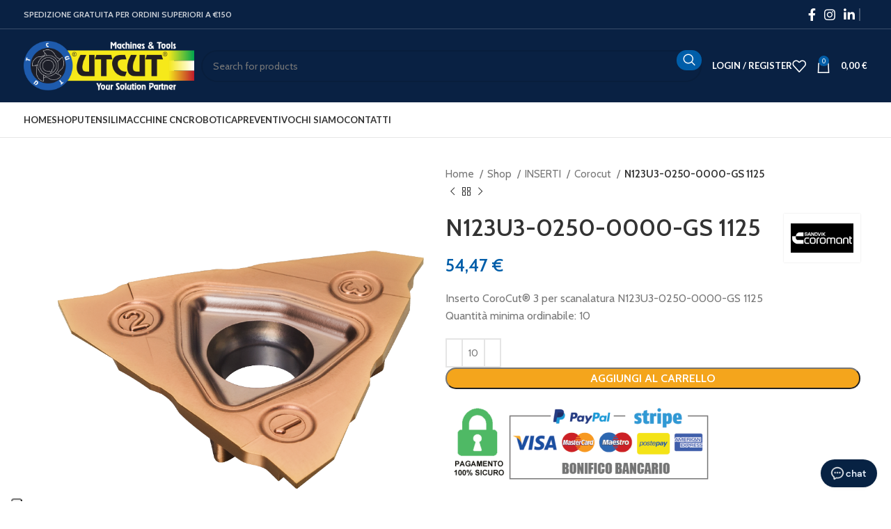

--- FILE ---
content_type: text/html; charset=UTF-8
request_url: https://utcut.com/shop/inserti/corocut/n123u3-0250-0000-gs-1125/
body_size: 34035
content:
<!DOCTYPE html>
<html lang="it-IT">
<head>
	<meta charset="UTF-8">
	<link rel="profile" href="https://gmpg.org/xfn/11">
	<link rel="pingback" href="https://utcut.com/xmlrpc.php">

	<meta name='robots' content='index, follow, max-image-preview:large, max-snippet:-1, max-video-preview:-1' />

<!-- Google Tag Manager for WordPress by gtm4wp.com -->
<script data-cfasync="false" data-pagespeed-no-defer>
	var gtm4wp_datalayer_name = "dataLayer";
	var dataLayer = dataLayer || [];
	const gtm4wp_use_sku_instead = false;
	const gtm4wp_currency = 'EUR';
	const gtm4wp_product_per_impression = false;
	const gtm4wp_clear_ecommerce = false;
</script>
<!-- End Google Tag Manager for WordPress by gtm4wp.com -->
	<!-- This site is optimized with the Yoast SEO plugin v25.0 - https://yoast.com/wordpress/plugins/seo/ -->
	<title>N123U3-0250-0000-GS 1125 - Utcut.com</title><link rel="preload" data-rocket-preload as="style" href="https://fonts.googleapis.com/css?family=Cabin%3A400%2C600%7CLato%3A400%2C700&#038;display=swap" /><link rel="stylesheet" href="https://fonts.googleapis.com/css?family=Cabin%3A400%2C600%7CLato%3A400%2C700&#038;display=swap" media="print" onload="this.media='all'" /><noscript><link rel="stylesheet" href="https://fonts.googleapis.com/css?family=Cabin%3A400%2C600%7CLato%3A400%2C700&#038;display=swap" /></noscript>
	<meta name="description" content="N123U3-0250-0000-GS 1125 su Utcut.com. Supporto tecnico attivo. Spedizione in tutta Italia, gratuita sopra i 150€. Visita il prodotto!" />
	<link rel="canonical" href="https://utcut.com/shop/inserti/corocut/n123u3-0250-0000-gs-1125/" />
	<meta property="og:locale" content="it_IT" />
	<meta property="og:type" content="article" />
	<meta property="og:title" content="N123U3-0250-0000-GS 1125 - Utcut.com" />
	<meta property="og:description" content="N123U3-0250-0000-GS 1125 su Utcut.com. Supporto tecnico attivo. Spedizione in tutta Italia, gratuita sopra i 150€. Visita il prodotto!" />
	<meta property="og:url" content="https://utcut.com/shop/inserti/corocut/n123u3-0250-0000-gs-1125/" />
	<meta property="og:site_name" content="Utcut.com" />
	<meta property="article:modified_time" content="2021-09-28T19:29:57+00:00" />
	<meta property="og:image" content="https://utcut.com/wp-content/uploads/2021/09/202426074_d50_0_0tl04_00-31.png" />
	<meta property="og:image:width" content="900" />
	<meta property="og:image:height" content="900" />
	<meta property="og:image:type" content="image/png" />
	<meta name="twitter:card" content="summary_large_image" />
	<script type="application/ld+json" class="yoast-schema-graph">{"@context":"https://schema.org","@graph":[{"@type":"WebPage","@id":"https://utcut.com/shop/inserti/corocut/n123u3-0250-0000-gs-1125/","url":"https://utcut.com/shop/inserti/corocut/n123u3-0250-0000-gs-1125/","name":"N123U3-0250-0000-GS 1125 - Utcut.com","isPartOf":{"@id":"https://utcut.com/#website"},"primaryImageOfPage":{"@id":"https://utcut.com/shop/inserti/corocut/n123u3-0250-0000-gs-1125/#primaryimage"},"image":{"@id":"https://utcut.com/shop/inserti/corocut/n123u3-0250-0000-gs-1125/#primaryimage"},"thumbnailUrl":"https://utcut.com/wp-content/uploads/2021/09/202426074_d50_0_0tl04_00-31.png","datePublished":"2021-09-24T20:00:46+00:00","dateModified":"2021-09-28T19:29:57+00:00","description":"N123U3-0250-0000-GS 1125 su Utcut.com. Supporto tecnico attivo. Spedizione in tutta Italia, gratuita sopra i 150€. Visita il prodotto!","breadcrumb":{"@id":"https://utcut.com/shop/inserti/corocut/n123u3-0250-0000-gs-1125/#breadcrumb"},"inLanguage":"it-IT","potentialAction":[{"@type":"ReadAction","target":["https://utcut.com/shop/inserti/corocut/n123u3-0250-0000-gs-1125/"]}]},{"@type":"ImageObject","inLanguage":"it-IT","@id":"https://utcut.com/shop/inserti/corocut/n123u3-0250-0000-gs-1125/#primaryimage","url":"https://utcut.com/wp-content/uploads/2021/09/202426074_d50_0_0tl04_00-31.png","contentUrl":"https://utcut.com/wp-content/uploads/2021/09/202426074_d50_0_0tl04_00-31.png","width":900,"height":900},{"@type":"BreadcrumbList","@id":"https://utcut.com/shop/inserti/corocut/n123u3-0250-0000-gs-1125/#breadcrumb","itemListElement":[{"@type":"ListItem","position":1,"name":"Home","item":"https://utcut.com/"},{"@type":"ListItem","position":2,"name":"Shop","item":"https://utcut.com/shop/"},{"@type":"ListItem","position":3,"name":"N123U3-0250-0000-GS 1125"}]},{"@type":"WebSite","@id":"https://utcut.com/#website","url":"https://utcut.com/","name":"Utcut.com","description":"Your Solution Partner","publisher":{"@id":"https://utcut.com/#organization"},"potentialAction":[{"@type":"SearchAction","target":{"@type":"EntryPoint","urlTemplate":"https://utcut.com/?s={search_term_string}"},"query-input":{"@type":"PropertyValueSpecification","valueRequired":true,"valueName":"search_term_string"}}],"inLanguage":"it-IT"},{"@type":"Organization","@id":"https://utcut.com/#organization","name":"Utcut Srl","url":"https://utcut.com/","logo":{"@type":"ImageObject","inLanguage":"it-IT","@id":"https://utcut.com/#/schema/logo/image/","url":"https://utcut.com/wp-content/uploads/2021/08/logo-utcut-1.png","contentUrl":"https://utcut.com/wp-content/uploads/2021/08/logo-utcut-1.png","width":240,"height":120,"caption":"Utcut Srl"},"image":{"@id":"https://utcut.com/#/schema/logo/image/"}}]}</script>
	<!-- / Yoast SEO plugin. -->


<link rel='dns-prefetch' href='//fonts.googleapis.com' />
<link href='https://fonts.gstatic.com' crossorigin rel='preconnect' />
<link rel="alternate" type="application/rss+xml" title="Utcut.com &raquo; Feed" href="https://utcut.com/feed/" />
<link rel="alternate" type="application/rss+xml" title="Utcut.com &raquo; Feed dei commenti" href="https://utcut.com/comments/feed/" />
<link rel="alternate" type="application/rss+xml" title="Utcut.com &raquo; N123U3-0250-0000-GS 1125 Feed dei commenti" href="https://utcut.com/shop/inserti/corocut/n123u3-0250-0000-gs-1125/feed/" />
<link rel="alternate" title="oEmbed (JSON)" type="application/json+oembed" href="https://utcut.com/wp-json/oembed/1.0/embed?url=https%3A%2F%2Futcut.com%2Fshop%2Finserti%2Fcorocut%2Fn123u3-0250-0000-gs-1125%2F" />
<link rel="alternate" title="oEmbed (XML)" type="text/xml+oembed" href="https://utcut.com/wp-json/oembed/1.0/embed?url=https%3A%2F%2Futcut.com%2Fshop%2Finserti%2Fcorocut%2Fn123u3-0250-0000-gs-1125%2F&#038;format=xml" />
<style id='wp-img-auto-sizes-contain-inline-css' type='text/css'>
img:is([sizes=auto i],[sizes^="auto," i]){contain-intrinsic-size:3000px 1500px}
/*# sourceURL=wp-img-auto-sizes-contain-inline-css */
</style>
<link data-minify="1" rel='stylesheet' id='flick-css' href='https://utcut.com/wp-content/cache/min/1/wp-content/plugins/mailchimp/assets/css/flick/flick.css?ver=1746616817' type='text/css' media='all' />
<link rel='stylesheet' id='mailchimp_sf_main_css-css' href='https://utcut.com/?mcsf_action=main_css&#038;ver=1.7.0' type='text/css' media='all' />
<style id='woocommerce-inline-inline-css' type='text/css'>
.woocommerce form .form-row .required { visibility: visible; }
/*# sourceURL=woocommerce-inline-inline-css */
</style>
<link data-minify="1" rel='stylesheet' id='brands-styles-css' href='https://utcut.com/wp-content/cache/min/1/wp-content/plugins/woocommerce/assets/css/brands.css?ver=1746616817' type='text/css' media='all' />
<link data-minify="1" rel='stylesheet' id='js_composer_front-css' href='https://utcut.com/wp-content/cache/min/1/wp-content/uploads/2024/07/js_composer-1721339379.css?ver=1730980388' type='text/css' media='all' />
<link rel='stylesheet' id='bootstrap-css' href='https://utcut.com/wp-content/themes/woodmart/css/bootstrap-light.min.css?ver=7.6.0' type='text/css' media='all' />
<link rel='stylesheet' id='woodmart-style-css' href='https://utcut.com/wp-content/themes/woodmart/css/parts/base.min.css?ver=7.6.0' type='text/css' media='all' />
<link rel='stylesheet' id='wd-widget-nav-css' href='https://utcut.com/wp-content/themes/woodmart/css/parts/widget-nav.min.css?ver=7.6.0' type='text/css' media='all' />
<link rel='stylesheet' id='wd-widget-product-cat-css' href='https://utcut.com/wp-content/themes/woodmart/css/parts/woo-widget-product-cat.min.css?ver=7.6.0' type='text/css' media='all' />
<link rel='stylesheet' id='wd-widget-product-list-css' href='https://utcut.com/wp-content/themes/woodmart/css/parts/woo-widget-product-list.min.css?ver=7.6.0' type='text/css' media='all' />
<link rel='stylesheet' id='wd-widget-shopping-cart-css' href='https://utcut.com/wp-content/themes/woodmart/css/parts/woo-widget-shopping-cart.min.css?ver=7.6.0' type='text/css' media='all' />
<link rel='stylesheet' id='wd-widget-slider-price-filter-css' href='https://utcut.com/wp-content/themes/woodmart/css/parts/woo-widget-slider-price-filter.min.css?ver=7.6.0' type='text/css' media='all' />
<link rel='stylesheet' id='wd-wpcf7-css' href='https://utcut.com/wp-content/themes/woodmart/css/parts/int-wpcf7.min.css?ver=7.6.0' type='text/css' media='all' />
<link rel='stylesheet' id='wd-woo-payments-css' href='https://utcut.com/wp-content/themes/woodmart/css/parts/int-woo-payments.min.css?ver=7.6.0' type='text/css' media='all' />
<link rel='stylesheet' id='wd-woo-paypal-payments-css' href='https://utcut.com/wp-content/themes/woodmart/css/parts/int-woo-paypal-payments.min.css?ver=7.6.0' type='text/css' media='all' />
<link rel='stylesheet' id='wd-wpbakery-base-css' href='https://utcut.com/wp-content/themes/woodmart/css/parts/int-wpb-base.min.css?ver=7.6.0' type='text/css' media='all' />
<link rel='stylesheet' id='wd-wpbakery-base-deprecated-css' href='https://utcut.com/wp-content/themes/woodmart/css/parts/int-wpb-base-deprecated.min.css?ver=7.6.0' type='text/css' media='all' />
<link rel='stylesheet' id='wd-woocommerce-base-css' href='https://utcut.com/wp-content/themes/woodmart/css/parts/woocommerce-base.min.css?ver=7.6.0' type='text/css' media='all' />
<link rel='stylesheet' id='wd-mod-star-rating-css' href='https://utcut.com/wp-content/themes/woodmart/css/parts/mod-star-rating.min.css?ver=7.6.0' type='text/css' media='all' />
<link rel='stylesheet' id='wd-woo-el-track-order-css' href='https://utcut.com/wp-content/themes/woodmart/css/parts/woo-el-track-order.min.css?ver=7.6.0' type='text/css' media='all' />
<link rel='stylesheet' id='wd-woocommerce-block-notices-css' href='https://utcut.com/wp-content/themes/woodmart/css/parts/woo-mod-block-notices.min.css?ver=7.6.0' type='text/css' media='all' />
<link rel='stylesheet' id='wd-woo-mod-quantity-css' href='https://utcut.com/wp-content/themes/woodmart/css/parts/woo-mod-quantity.min.css?ver=7.6.0' type='text/css' media='all' />
<link rel='stylesheet' id='wd-woo-single-prod-el-base-css' href='https://utcut.com/wp-content/themes/woodmart/css/parts/woo-single-prod-el-base.min.css?ver=7.6.0' type='text/css' media='all' />
<link rel='stylesheet' id='wd-woo-mod-stock-status-css' href='https://utcut.com/wp-content/themes/woodmart/css/parts/woo-mod-stock-status.min.css?ver=7.6.0' type='text/css' media='all' />
<link rel='stylesheet' id='wd-woo-mod-shop-attributes-css' href='https://utcut.com/wp-content/themes/woodmart/css/parts/woo-mod-shop-attributes.min.css?ver=7.6.0' type='text/css' media='all' />
<link rel='stylesheet' id='child-style-css' href='https://utcut.com/wp-content/themes/woodmart-child/style.css?ver=7.6.0' type='text/css' media='all' />
<link rel='stylesheet' id='wd-header-base-css' href='https://utcut.com/wp-content/themes/woodmart/css/parts/header-base.min.css?ver=7.6.0' type='text/css' media='all' />
<link rel='stylesheet' id='wd-mod-tools-css' href='https://utcut.com/wp-content/themes/woodmart/css/parts/mod-tools.min.css?ver=7.6.0' type='text/css' media='all' />
<link rel='stylesheet' id='wd-header-elements-base-css' href='https://utcut.com/wp-content/themes/woodmart/css/parts/header-el-base.min.css?ver=7.6.0' type='text/css' media='all' />
<link rel='stylesheet' id='wd-social-icons-css' href='https://utcut.com/wp-content/themes/woodmart/css/parts/el-social-icons.min.css?ver=7.6.0' type='text/css' media='all' />
<link rel='stylesheet' id='wd-header-search-css' href='https://utcut.com/wp-content/themes/woodmart/css/parts/header-el-search.min.css?ver=7.6.0' type='text/css' media='all' />
<link rel='stylesheet' id='wd-header-search-form-css' href='https://utcut.com/wp-content/themes/woodmart/css/parts/header-el-search-form.min.css?ver=7.6.0' type='text/css' media='all' />
<link rel='stylesheet' id='wd-wd-search-form-css' href='https://utcut.com/wp-content/themes/woodmart/css/parts/wd-search-form.min.css?ver=7.6.0' type='text/css' media='all' />
<link rel='stylesheet' id='wd-woo-mod-login-form-css' href='https://utcut.com/wp-content/themes/woodmart/css/parts/woo-mod-login-form.min.css?ver=7.6.0' type='text/css' media='all' />
<link rel='stylesheet' id='wd-header-my-account-css' href='https://utcut.com/wp-content/themes/woodmart/css/parts/header-el-my-account.min.css?ver=7.6.0' type='text/css' media='all' />
<link rel='stylesheet' id='wd-header-cart-side-css' href='https://utcut.com/wp-content/themes/woodmart/css/parts/header-el-cart-side.min.css?ver=7.6.0' type='text/css' media='all' />
<link rel='stylesheet' id='wd-header-cart-css' href='https://utcut.com/wp-content/themes/woodmart/css/parts/header-el-cart.min.css?ver=7.6.0' type='text/css' media='all' />
<link rel='stylesheet' id='wd-header-mobile-nav-dropdown-css' href='https://utcut.com/wp-content/themes/woodmart/css/parts/header-el-mobile-nav-dropdown.min.css?ver=7.6.0' type='text/css' media='all' />
<link rel='stylesheet' id='wd-header-my-account-dropdown-css' href='https://utcut.com/wp-content/themes/woodmart/css/parts/header-el-my-account-dropdown.min.css?ver=7.6.0' type='text/css' media='all' />
<link rel='stylesheet' id='wd-page-title-css' href='https://utcut.com/wp-content/themes/woodmart/css/parts/page-title.min.css?ver=7.6.0' type='text/css' media='all' />
<link rel='stylesheet' id='wd-woo-single-prod-predefined-css' href='https://utcut.com/wp-content/themes/woodmart/css/parts/woo-single-prod-predefined.min.css?ver=7.6.0' type='text/css' media='all' />
<link rel='stylesheet' id='wd-woo-single-prod-and-quick-view-predefined-css' href='https://utcut.com/wp-content/themes/woodmart/css/parts/woo-single-prod-and-quick-view-predefined.min.css?ver=7.6.0' type='text/css' media='all' />
<link rel='stylesheet' id='wd-woo-single-prod-el-tabs-predefined-css' href='https://utcut.com/wp-content/themes/woodmart/css/parts/woo-single-prod-el-tabs-predefined.min.css?ver=7.6.0' type='text/css' media='all' />
<link rel='stylesheet' id='wd-woo-single-prod-el-gallery-css' href='https://utcut.com/wp-content/themes/woodmart/css/parts/woo-single-prod-el-gallery.min.css?ver=7.6.0' type='text/css' media='all' />
<link rel='stylesheet' id='wd-woo-single-prod-el-gallery-opt-thumb-left-desktop-css' href='https://utcut.com/wp-content/themes/woodmart/css/parts/woo-single-prod-el-gallery-opt-thumb-left-desktop.min.css?ver=7.6.0' type='text/css' media='all' />
<link rel='stylesheet' id='wd-swiper-css' href='https://utcut.com/wp-content/themes/woodmart/css/parts/lib-swiper.min.css?ver=7.6.0' type='text/css' media='all' />
<link rel='stylesheet' id='wd-swiper-arrows-css' href='https://utcut.com/wp-content/themes/woodmart/css/parts/lib-swiper-arrows.min.css?ver=7.6.0' type='text/css' media='all' />
<link rel='stylesheet' id='wd-photoswipe-css' href='https://utcut.com/wp-content/themes/woodmart/css/parts/lib-photoswipe.min.css?ver=7.6.0' type='text/css' media='all' />
<link rel='stylesheet' id='wd-woo-single-prod-el-navigation-css' href='https://utcut.com/wp-content/themes/woodmart/css/parts/woo-single-prod-el-navigation.min.css?ver=7.6.0' type='text/css' media='all' />
<link rel='stylesheet' id='wd-tabs-css' href='https://utcut.com/wp-content/themes/woodmart/css/parts/el-tabs.min.css?ver=7.6.0' type='text/css' media='all' />
<link rel='stylesheet' id='wd-woo-single-prod-el-tabs-opt-layout-tabs-css' href='https://utcut.com/wp-content/themes/woodmart/css/parts/woo-single-prod-el-tabs-opt-layout-tabs.min.css?ver=7.6.0' type='text/css' media='all' />
<link rel='stylesheet' id='wd-accordion-css' href='https://utcut.com/wp-content/themes/woodmart/css/parts/el-accordion.min.css?ver=7.6.0' type='text/css' media='all' />
<link rel='stylesheet' id='wd-image-gallery-css' href='https://utcut.com/wp-content/themes/woodmart/css/parts/el-gallery.min.css?ver=7.6.0' type='text/css' media='all' />
<link rel='stylesheet' id='wd-section-title-css' href='https://utcut.com/wp-content/themes/woodmart/css/parts/el-section-title.min.css?ver=7.6.0' type='text/css' media='all' />
<link rel='stylesheet' id='wd-mod-highlighted-text-css' href='https://utcut.com/wp-content/themes/woodmart/css/parts/mod-highlighted-text.min.css?ver=7.6.0' type='text/css' media='all' />
<link rel='stylesheet' id='wd-product-loop-css' href='https://utcut.com/wp-content/themes/woodmart/css/parts/woo-product-loop.min.css?ver=7.6.0' type='text/css' media='all' />
<link rel='stylesheet' id='wd-product-loop-base-css' href='https://utcut.com/wp-content/themes/woodmart/css/parts/woo-product-loop-base.min.css?ver=7.6.0' type='text/css' media='all' />
<link rel='stylesheet' id='wd-woo-mod-add-btn-replace-css' href='https://utcut.com/wp-content/themes/woodmart/css/parts/woo-mod-add-btn-replace.min.css?ver=7.6.0' type='text/css' media='all' />
<link rel='stylesheet' id='wd-mod-more-description-css' href='https://utcut.com/wp-content/themes/woodmart/css/parts/mod-more-description.min.css?ver=7.6.0' type='text/css' media='all' />
<link rel='stylesheet' id='wd-mfp-popup-css' href='https://utcut.com/wp-content/themes/woodmart/css/parts/lib-magnific-popup.min.css?ver=7.6.0' type='text/css' media='all' />
<link rel='stylesheet' id='wd-swiper-pagin-css' href='https://utcut.com/wp-content/themes/woodmart/css/parts/lib-swiper-pagin.min.css?ver=7.6.0' type='text/css' media='all' />
<link rel='stylesheet' id='wd-footer-base-css' href='https://utcut.com/wp-content/themes/woodmart/css/parts/footer-base.min.css?ver=7.6.0' type='text/css' media='all' />
<link rel='stylesheet' id='wd-info-box-css' href='https://utcut.com/wp-content/themes/woodmart/css/parts/el-info-box.min.css?ver=7.6.0' type='text/css' media='all' />
<link rel='stylesheet' id='wd-mod-nav-menu-label-css' href='https://utcut.com/wp-content/themes/woodmart/css/parts/mod-nav-menu-label.min.css?ver=7.6.0' type='text/css' media='all' />
<link rel='stylesheet' id='wd-responsive-text-css' href='https://utcut.com/wp-content/themes/woodmart/css/parts/el-responsive-text.min.css?ver=7.6.0' type='text/css' media='all' />
<link rel='stylesheet' id='wd-scroll-top-css' href='https://utcut.com/wp-content/themes/woodmart/css/parts/opt-scrolltotop.min.css?ver=7.6.0' type='text/css' media='all' />
<link rel='stylesheet' id='wd-sticky-add-to-cart-css' href='https://utcut.com/wp-content/themes/woodmart/css/parts/woo-opt-sticky-add-to-cart.min.css?ver=7.6.0' type='text/css' media='all' />
<link rel='stylesheet' id='wd-woo-mod-quantity-overlap-css' href='https://utcut.com/wp-content/themes/woodmart/css/parts/woo-mod-quantity-overlap.min.css?ver=7.6.0' type='text/css' media='all' />
<link data-minify="1" rel='stylesheet' id='xts-style-header_374016-css' href='https://utcut.com/wp-content/cache/min/1/wp-content/uploads/2025/05/xts-header_374016-1746627510.css?ver=1746627557' type='text/css' media='all' />
<link data-minify="1" rel='stylesheet' id='xts-style-theme_settings_default-css' href='https://utcut.com/wp-content/cache/min/1/wp-content/uploads/2025/05/xts-theme_settings_default-1746616322.css?ver=1746616620' type='text/css' media='all' />

<script type="text/javascript" src="https://utcut.com/wp-includes/js/jquery/jquery.min.js?ver=3.7.1" id="jquery-core-js"></script>
<script type="text/javascript" src="https://utcut.com/wp-includes/js/jquery/jquery-migrate.min.js?ver=3.4.1" id="jquery-migrate-js"></script>
<script type="text/javascript" src="https://utcut.com/wp-content/plugins/woocommerce/assets/js/jquery-blockui/jquery.blockUI.min.js?ver=2.7.0-wc.9.8.6" id="jquery-blockui-js" data-wp-strategy="defer"></script>
<script type="text/javascript" id="wc-add-to-cart-js-extra">
/* <![CDATA[ */
var wc_add_to_cart_params = {"ajax_url":"/wp-admin/admin-ajax.php","wc_ajax_url":"/?wc-ajax=%%endpoint%%","i18n_view_cart":"Visualizza carrello","cart_url":"https://utcut.com/carrello/","is_cart":"","cart_redirect_after_add":"no"};
//# sourceURL=wc-add-to-cart-js-extra
/* ]]> */
</script>
<script type="text/javascript" src="https://utcut.com/wp-content/plugins/woocommerce/assets/js/frontend/add-to-cart.min.js?ver=9.8.6" id="wc-add-to-cart-js" data-wp-strategy="defer"></script>
<script type="text/javascript" src="https://utcut.com/wp-content/plugins/woocommerce/assets/js/zoom/jquery.zoom.min.js?ver=1.7.21-wc.9.8.6" id="zoom-js" defer="defer" data-wp-strategy="defer"></script>
<script type="text/javascript" id="wc-single-product-js-extra">
/* <![CDATA[ */
var wc_single_product_params = {"i18n_required_rating_text":"Seleziona una valutazione","i18n_rating_options":["1 stella su 5","2 stelle su 5","3 stelle su 5","4 stelle su 5","5 stelle su 5"],"i18n_product_gallery_trigger_text":"Visualizza la galleria di immagini a schermo intero","review_rating_required":"yes","flexslider":{"rtl":false,"animation":"slide","smoothHeight":true,"directionNav":false,"controlNav":"thumbnails","slideshow":false,"animationSpeed":500,"animationLoop":false,"allowOneSlide":false},"zoom_enabled":"","zoom_options":[],"photoswipe_enabled":"","photoswipe_options":{"shareEl":false,"closeOnScroll":false,"history":false,"hideAnimationDuration":0,"showAnimationDuration":0},"flexslider_enabled":""};
//# sourceURL=wc-single-product-js-extra
/* ]]> */
</script>
<script type="text/javascript" src="https://utcut.com/wp-content/plugins/woocommerce/assets/js/frontend/single-product.min.js?ver=9.8.6" id="wc-single-product-js" defer="defer" data-wp-strategy="defer"></script>
<script type="text/javascript" src="https://utcut.com/wp-content/plugins/woocommerce/assets/js/js-cookie/js.cookie.min.js?ver=2.1.4-wc.9.8.6" id="js-cookie-js" defer="defer" data-wp-strategy="defer"></script>
<script type="text/javascript" id="woocommerce-js-extra">
/* <![CDATA[ */
var woocommerce_params = {"ajax_url":"/wp-admin/admin-ajax.php","wc_ajax_url":"/?wc-ajax=%%endpoint%%","i18n_password_show":"Mostra password","i18n_password_hide":"Nascondi password"};
//# sourceURL=woocommerce-js-extra
/* ]]> */
</script>
<script type="text/javascript" src="https://utcut.com/wp-content/plugins/woocommerce/assets/js/frontend/woocommerce.min.js?ver=9.8.6" id="woocommerce-js" defer="defer" data-wp-strategy="defer"></script>
<script data-minify="1" type="text/javascript" src="https://utcut.com/wp-content/cache/min/1/wp-content/plugins/js_composer/assets/js/vendors/woocommerce-add-to-cart.js?ver=1730980388" id="vc_woocommerce-add-to-cart-js-js"></script>
<script type="text/javascript" id="WCPAY_ASSETS-js-extra">
/* <![CDATA[ */
var wcpayAssets = {"url":"https://utcut.com/wp-content/plugins/woocommerce-payments/dist/"};
//# sourceURL=WCPAY_ASSETS-js-extra
/* ]]> */
</script>
<script type="text/javascript" src="https://utcut.com/wp-content/themes/woodmart/js/libs/device.min.js?ver=7.6.0" id="wd-device-library-js"></script>
<script type="text/javascript" src="https://utcut.com/wp-content/themes/woodmart/js/scripts/global/scrollBar.min.js?ver=7.6.0" id="wd-scrollbar-js"></script>
<script></script><link rel="https://api.w.org/" href="https://utcut.com/wp-json/" /><link rel="alternate" title="JSON" type="application/json" href="https://utcut.com/wp-json/wp/v2/product/44871" /><link rel="EditURI" type="application/rsd+xml" title="RSD" href="https://utcut.com/xmlrpc.php?rsd" />
<meta name="generator" content="WordPress 6.9" />
<meta name="generator" content="WooCommerce 9.8.6" />
<link rel='shortlink' href='https://utcut.com/?p=44871' />
<script type="text/javascript">
	jQuery(function($) {
		$('.date-pick').each(function() {
			var format = $(this).data('format') || 'mm/dd/yyyy';
			format = format.replace(/yyyy/i, 'yy');
			$(this).datepicker({
				autoFocusNextInput: true,
				constrainInput: false,
				changeMonth: true,
				changeYear: true,
				beforeShow: function(input, inst) { $('#ui-datepicker-div').addClass('show'); },
				dateFormat: format.toLowerCase(),
			});
		});
		d = new Date();
		$('.birthdate-pick').each(function() {
			var format = $(this).data('format') || 'mm/dd';
			format = format.replace(/yyyy/i, 'yy');
			$(this).datepicker({
				autoFocusNextInput: true,
				constrainInput: false,
				changeMonth: true,
				changeYear: false,
				minDate: new Date(d.getFullYear(), 1-1, 1),
				maxDate: new Date(d.getFullYear(), 12-1, 31),
				beforeShow: function(input, inst) { $('#ui-datepicker-div').removeClass('show'); },
				dateFormat: format.toLowerCase(),
			});

		});

	});
</script>

<!-- Google Tag Manager for WordPress by gtm4wp.com -->
<!-- GTM Container placement set to footer -->
<script data-cfasync="false" data-pagespeed-no-defer type="text/javascript">
	var dataLayer_content = {"siteID":0,"siteName":"","visitorLoginState":"logged-out","visitorType":"visitor-logged-out","pagePostType":"product","pagePostType2":"single-product","pagePostAuthor":"Entmediatech","customerTotalOrders":0,"customerTotalOrderValue":0,"customerFirstName":"","customerLastName":"","customerBillingFirstName":"","customerBillingLastName":"","customerBillingCompany":"","customerBillingAddress1":"","customerBillingAddress2":"","customerBillingCity":"","customerBillingState":"","customerBillingPostcode":"","customerBillingCountry":"","customerBillingEmail":"","customerBillingEmailHash":"","customerBillingPhone":"","customerShippingFirstName":"","customerShippingLastName":"","customerShippingCompany":"","customerShippingAddress1":"","customerShippingAddress2":"","customerShippingCity":"","customerShippingState":"","customerShippingPostcode":"","customerShippingCountry":"","cartContent":{"totals":{"applied_coupons":[],"discount_total":0,"subtotal":0,"total":0},"items":[]},"productRatingCounts":[],"productAverageRating":0,"productReviewCount":0,"productType":"simple","productIsVariable":0};
	dataLayer.push( dataLayer_content );
</script>
<script data-cfasync="false">
(function(w,d,s,l,i){w[l]=w[l]||[];w[l].push({'gtm.start':
new Date().getTime(),event:'gtm.js'});var f=d.getElementsByTagName(s)[0],
j=d.createElement(s),dl=l!='dataLayer'?'&l='+l:'';j.async=true;j.src=
'//www.googletagmanager.com/gtm.js?id='+i+dl;f.parentNode.insertBefore(j,f);
})(window,document,'script','dataLayer','GTM-MXXM7MF');
</script>
<!-- End Google Tag Manager for WordPress by gtm4wp.com -->					<meta name="viewport" content="width=device-width, initial-scale=1.0, maximum-scale=1.0, user-scalable=no">
										<noscript><style>.woocommerce-product-gallery{ opacity: 1 !important; }</style></noscript>
	<meta name="generator" content="Powered by WPBakery Page Builder - drag and drop page builder for WordPress."/>
<script src="https://wosnic-widget-script-11a901c00ee3.herokuapp.com/?serviceId=69301b6c8fde02da17d24090"></script><link rel="icon" href="https://utcut.com/wp-content/uploads/2021/08/cropped-utcut_browser_logo-32x32.png" sizes="32x32" />
<link rel="icon" href="https://utcut.com/wp-content/uploads/2021/08/cropped-utcut_browser_logo-192x192.png" sizes="192x192" />
<link rel="apple-touch-icon" href="https://utcut.com/wp-content/uploads/2021/08/cropped-utcut_browser_logo-180x180.png" />
<meta name="msapplication-TileImage" content="https://utcut.com/wp-content/uploads/2021/08/cropped-utcut_browser_logo-270x270.png" />
<style>
		
		</style><noscript><style> .wpb_animate_when_almost_visible { opacity: 1; }</style></noscript><style id="wpforms-css-vars-root">
				:root {
					--wpforms-field-border-radius: 3px;
--wpforms-field-border-style: solid;
--wpforms-field-border-size: 1px;
--wpforms-field-background-color: #ffffff;
--wpforms-field-border-color: rgba( 0, 0, 0, 0.25 );
--wpforms-field-border-color-spare: rgba( 0, 0, 0, 0.25 );
--wpforms-field-text-color: rgba( 0, 0, 0, 0.7 );
--wpforms-field-menu-color: #ffffff;
--wpforms-label-color: rgba( 0, 0, 0, 0.85 );
--wpforms-label-sublabel-color: rgba( 0, 0, 0, 0.55 );
--wpforms-label-error-color: #d63637;
--wpforms-button-border-radius: 3px;
--wpforms-button-border-style: none;
--wpforms-button-border-size: 1px;
--wpforms-button-background-color: #066aab;
--wpforms-button-border-color: #066aab;
--wpforms-button-text-color: #ffffff;
--wpforms-page-break-color: #066aab;
--wpforms-background-image: none;
--wpforms-background-position: center center;
--wpforms-background-repeat: no-repeat;
--wpforms-background-size: cover;
--wpforms-background-width: 100px;
--wpforms-background-height: 100px;
--wpforms-background-color: rgba( 0, 0, 0, 0 );
--wpforms-background-url: none;
--wpforms-container-padding: 0px;
--wpforms-container-border-style: none;
--wpforms-container-border-width: 1px;
--wpforms-container-border-color: #000000;
--wpforms-container-border-radius: 3px;
--wpforms-field-size-input-height: 43px;
--wpforms-field-size-input-spacing: 15px;
--wpforms-field-size-font-size: 16px;
--wpforms-field-size-line-height: 19px;
--wpforms-field-size-padding-h: 14px;
--wpforms-field-size-checkbox-size: 16px;
--wpforms-field-size-sublabel-spacing: 5px;
--wpforms-field-size-icon-size: 1;
--wpforms-label-size-font-size: 16px;
--wpforms-label-size-line-height: 19px;
--wpforms-label-size-sublabel-font-size: 14px;
--wpforms-label-size-sublabel-line-height: 17px;
--wpforms-button-size-font-size: 17px;
--wpforms-button-size-height: 41px;
--wpforms-button-size-padding-h: 15px;
--wpforms-button-size-margin-top: 10px;
--wpforms-container-shadow-size-box-shadow: none;

				}
			</style><style id='global-styles-inline-css' type='text/css'>
:root{--wp--preset--aspect-ratio--square: 1;--wp--preset--aspect-ratio--4-3: 4/3;--wp--preset--aspect-ratio--3-4: 3/4;--wp--preset--aspect-ratio--3-2: 3/2;--wp--preset--aspect-ratio--2-3: 2/3;--wp--preset--aspect-ratio--16-9: 16/9;--wp--preset--aspect-ratio--9-16: 9/16;--wp--preset--color--black: #000000;--wp--preset--color--cyan-bluish-gray: #abb8c3;--wp--preset--color--white: #ffffff;--wp--preset--color--pale-pink: #f78da7;--wp--preset--color--vivid-red: #cf2e2e;--wp--preset--color--luminous-vivid-orange: #ff6900;--wp--preset--color--luminous-vivid-amber: #fcb900;--wp--preset--color--light-green-cyan: #7bdcb5;--wp--preset--color--vivid-green-cyan: #00d084;--wp--preset--color--pale-cyan-blue: #8ed1fc;--wp--preset--color--vivid-cyan-blue: #0693e3;--wp--preset--color--vivid-purple: #9b51e0;--wp--preset--gradient--vivid-cyan-blue-to-vivid-purple: linear-gradient(135deg,rgb(6,147,227) 0%,rgb(155,81,224) 100%);--wp--preset--gradient--light-green-cyan-to-vivid-green-cyan: linear-gradient(135deg,rgb(122,220,180) 0%,rgb(0,208,130) 100%);--wp--preset--gradient--luminous-vivid-amber-to-luminous-vivid-orange: linear-gradient(135deg,rgb(252,185,0) 0%,rgb(255,105,0) 100%);--wp--preset--gradient--luminous-vivid-orange-to-vivid-red: linear-gradient(135deg,rgb(255,105,0) 0%,rgb(207,46,46) 100%);--wp--preset--gradient--very-light-gray-to-cyan-bluish-gray: linear-gradient(135deg,rgb(238,238,238) 0%,rgb(169,184,195) 100%);--wp--preset--gradient--cool-to-warm-spectrum: linear-gradient(135deg,rgb(74,234,220) 0%,rgb(151,120,209) 20%,rgb(207,42,186) 40%,rgb(238,44,130) 60%,rgb(251,105,98) 80%,rgb(254,248,76) 100%);--wp--preset--gradient--blush-light-purple: linear-gradient(135deg,rgb(255,206,236) 0%,rgb(152,150,240) 100%);--wp--preset--gradient--blush-bordeaux: linear-gradient(135deg,rgb(254,205,165) 0%,rgb(254,45,45) 50%,rgb(107,0,62) 100%);--wp--preset--gradient--luminous-dusk: linear-gradient(135deg,rgb(255,203,112) 0%,rgb(199,81,192) 50%,rgb(65,88,208) 100%);--wp--preset--gradient--pale-ocean: linear-gradient(135deg,rgb(255,245,203) 0%,rgb(182,227,212) 50%,rgb(51,167,181) 100%);--wp--preset--gradient--electric-grass: linear-gradient(135deg,rgb(202,248,128) 0%,rgb(113,206,126) 100%);--wp--preset--gradient--midnight: linear-gradient(135deg,rgb(2,3,129) 0%,rgb(40,116,252) 100%);--wp--preset--font-size--small: 13px;--wp--preset--font-size--medium: 20px;--wp--preset--font-size--large: 36px;--wp--preset--font-size--x-large: 42px;--wp--preset--spacing--20: 0.44rem;--wp--preset--spacing--30: 0.67rem;--wp--preset--spacing--40: 1rem;--wp--preset--spacing--50: 1.5rem;--wp--preset--spacing--60: 2.25rem;--wp--preset--spacing--70: 3.38rem;--wp--preset--spacing--80: 5.06rem;--wp--preset--shadow--natural: 6px 6px 9px rgba(0, 0, 0, 0.2);--wp--preset--shadow--deep: 12px 12px 50px rgba(0, 0, 0, 0.4);--wp--preset--shadow--sharp: 6px 6px 0px rgba(0, 0, 0, 0.2);--wp--preset--shadow--outlined: 6px 6px 0px -3px rgb(255, 255, 255), 6px 6px rgb(0, 0, 0);--wp--preset--shadow--crisp: 6px 6px 0px rgb(0, 0, 0);}:where(.is-layout-flex){gap: 0.5em;}:where(.is-layout-grid){gap: 0.5em;}body .is-layout-flex{display: flex;}.is-layout-flex{flex-wrap: wrap;align-items: center;}.is-layout-flex > :is(*, div){margin: 0;}body .is-layout-grid{display: grid;}.is-layout-grid > :is(*, div){margin: 0;}:where(.wp-block-columns.is-layout-flex){gap: 2em;}:where(.wp-block-columns.is-layout-grid){gap: 2em;}:where(.wp-block-post-template.is-layout-flex){gap: 1.25em;}:where(.wp-block-post-template.is-layout-grid){gap: 1.25em;}.has-black-color{color: var(--wp--preset--color--black) !important;}.has-cyan-bluish-gray-color{color: var(--wp--preset--color--cyan-bluish-gray) !important;}.has-white-color{color: var(--wp--preset--color--white) !important;}.has-pale-pink-color{color: var(--wp--preset--color--pale-pink) !important;}.has-vivid-red-color{color: var(--wp--preset--color--vivid-red) !important;}.has-luminous-vivid-orange-color{color: var(--wp--preset--color--luminous-vivid-orange) !important;}.has-luminous-vivid-amber-color{color: var(--wp--preset--color--luminous-vivid-amber) !important;}.has-light-green-cyan-color{color: var(--wp--preset--color--light-green-cyan) !important;}.has-vivid-green-cyan-color{color: var(--wp--preset--color--vivid-green-cyan) !important;}.has-pale-cyan-blue-color{color: var(--wp--preset--color--pale-cyan-blue) !important;}.has-vivid-cyan-blue-color{color: var(--wp--preset--color--vivid-cyan-blue) !important;}.has-vivid-purple-color{color: var(--wp--preset--color--vivid-purple) !important;}.has-black-background-color{background-color: var(--wp--preset--color--black) !important;}.has-cyan-bluish-gray-background-color{background-color: var(--wp--preset--color--cyan-bluish-gray) !important;}.has-white-background-color{background-color: var(--wp--preset--color--white) !important;}.has-pale-pink-background-color{background-color: var(--wp--preset--color--pale-pink) !important;}.has-vivid-red-background-color{background-color: var(--wp--preset--color--vivid-red) !important;}.has-luminous-vivid-orange-background-color{background-color: var(--wp--preset--color--luminous-vivid-orange) !important;}.has-luminous-vivid-amber-background-color{background-color: var(--wp--preset--color--luminous-vivid-amber) !important;}.has-light-green-cyan-background-color{background-color: var(--wp--preset--color--light-green-cyan) !important;}.has-vivid-green-cyan-background-color{background-color: var(--wp--preset--color--vivid-green-cyan) !important;}.has-pale-cyan-blue-background-color{background-color: var(--wp--preset--color--pale-cyan-blue) !important;}.has-vivid-cyan-blue-background-color{background-color: var(--wp--preset--color--vivid-cyan-blue) !important;}.has-vivid-purple-background-color{background-color: var(--wp--preset--color--vivid-purple) !important;}.has-black-border-color{border-color: var(--wp--preset--color--black) !important;}.has-cyan-bluish-gray-border-color{border-color: var(--wp--preset--color--cyan-bluish-gray) !important;}.has-white-border-color{border-color: var(--wp--preset--color--white) !important;}.has-pale-pink-border-color{border-color: var(--wp--preset--color--pale-pink) !important;}.has-vivid-red-border-color{border-color: var(--wp--preset--color--vivid-red) !important;}.has-luminous-vivid-orange-border-color{border-color: var(--wp--preset--color--luminous-vivid-orange) !important;}.has-luminous-vivid-amber-border-color{border-color: var(--wp--preset--color--luminous-vivid-amber) !important;}.has-light-green-cyan-border-color{border-color: var(--wp--preset--color--light-green-cyan) !important;}.has-vivid-green-cyan-border-color{border-color: var(--wp--preset--color--vivid-green-cyan) !important;}.has-pale-cyan-blue-border-color{border-color: var(--wp--preset--color--pale-cyan-blue) !important;}.has-vivid-cyan-blue-border-color{border-color: var(--wp--preset--color--vivid-cyan-blue) !important;}.has-vivid-purple-border-color{border-color: var(--wp--preset--color--vivid-purple) !important;}.has-vivid-cyan-blue-to-vivid-purple-gradient-background{background: var(--wp--preset--gradient--vivid-cyan-blue-to-vivid-purple) !important;}.has-light-green-cyan-to-vivid-green-cyan-gradient-background{background: var(--wp--preset--gradient--light-green-cyan-to-vivid-green-cyan) !important;}.has-luminous-vivid-amber-to-luminous-vivid-orange-gradient-background{background: var(--wp--preset--gradient--luminous-vivid-amber-to-luminous-vivid-orange) !important;}.has-luminous-vivid-orange-to-vivid-red-gradient-background{background: var(--wp--preset--gradient--luminous-vivid-orange-to-vivid-red) !important;}.has-very-light-gray-to-cyan-bluish-gray-gradient-background{background: var(--wp--preset--gradient--very-light-gray-to-cyan-bluish-gray) !important;}.has-cool-to-warm-spectrum-gradient-background{background: var(--wp--preset--gradient--cool-to-warm-spectrum) !important;}.has-blush-light-purple-gradient-background{background: var(--wp--preset--gradient--blush-light-purple) !important;}.has-blush-bordeaux-gradient-background{background: var(--wp--preset--gradient--blush-bordeaux) !important;}.has-luminous-dusk-gradient-background{background: var(--wp--preset--gradient--luminous-dusk) !important;}.has-pale-ocean-gradient-background{background: var(--wp--preset--gradient--pale-ocean) !important;}.has-electric-grass-gradient-background{background: var(--wp--preset--gradient--electric-grass) !important;}.has-midnight-gradient-background{background: var(--wp--preset--gradient--midnight) !important;}.has-small-font-size{font-size: var(--wp--preset--font-size--small) !important;}.has-medium-font-size{font-size: var(--wp--preset--font-size--medium) !important;}.has-large-font-size{font-size: var(--wp--preset--font-size--large) !important;}.has-x-large-font-size{font-size: var(--wp--preset--font-size--x-large) !important;}
/*# sourceURL=global-styles-inline-css */
</style>
<link rel='stylesheet' id='vc_font_awesome_5_shims-css' href='https://utcut.com/wp-content/plugins/js_composer/assets/lib/vendor/node_modules/@fortawesome/fontawesome-free/css/v4-shims.min.css?ver=7.9' type='text/css' media='all' />
<link data-minify="1" rel='stylesheet' id='vc_font_awesome_5-css' href='https://utcut.com/wp-content/cache/min/1/wp-content/plugins/js_composer/assets/lib/vendor/node_modules/@fortawesome/fontawesome-free/css/all.min.css?ver=1730980388' type='text/css' media='all' />
<meta name="generator" content="WP Rocket 3.17.2.1" data-wpr-features="wpr_minify_js wpr_minify_css" /></head>

<body class="wp-singular product-template-default single single-product postid-44871 wp-custom-logo wp-theme-woodmart wp-child-theme-woodmart-child theme-woodmart woocommerce woocommerce-page woocommerce-no-js wrapper-full-width  woodmart-product-design-default categories-accordion-on woodmart-archive-shop woodmart-ajax-shop-on offcanvas-sidebar-mobile offcanvas-sidebar-tablet wd-sticky-btn-on wd-sticky-btn-on-mb wpb-js-composer js-comp-ver-7.9 vc_responsive">

			<script type="text/javascript" id="wd-flicker-fix">// Flicker fix.</script>	
	
	<div data-rocket-location-hash="b24b512644cc60774aceb00b9d24fd44" class="website-wrapper">
									<header data-rocket-location-hash="37708f1eba970e6285a34a8a712a0623" class="whb-header whb-header_374016 whb-sticky-shadow whb-scroll-slide whb-sticky-clone">
					<div data-rocket-location-hash="bbe49e9e3df14a896b564b3512d39a74" class="whb-main-header">
	
<div class="whb-row whb-top-bar whb-not-sticky-row whb-with-bg whb-border-fullwidth whb-color-light whb-flex-flex-middle">
	<div class="container">
		<div class="whb-flex-row whb-top-bar-inner">
			<div class="whb-column whb-col-left whb-visible-lg">
	
<div class="wd-header-text set-cont-mb-s reset-last-child "><strong>SPEDIZIONE GRATUITA PER ORDINI SUPERIORI A €150</strong></div>
</div>
<div class="whb-column whb-col-center whb-visible-lg whb-empty-column">
	</div>
<div class="whb-column whb-col-right whb-visible-lg">
	
			<div class=" wd-social-icons  icons-design-default icons-size-default color-scheme-light social-follow social-form-circle text-center">

				
									<a rel="noopener noreferrer nofollow" href="https://www.facebook.com/UTCUT-198732000147444" target="_blank" class=" wd-social-icon social-facebook" aria-label="Facebook social link">
						<span class="wd-icon"></span>
											</a>
				
				
				
									<a rel="noopener noreferrer nofollow" href="https://www.instagram.com/utcutsrl/" target="_blank" class=" wd-social-icon social-instagram" aria-label="Instagram social link">
						<span class="wd-icon"></span>
											</a>
				
				
				
				
									<a rel="noopener noreferrer nofollow" href="https://www.linkedin.com/in/utcutsrl/" target="_blank" class=" wd-social-icon social-linkedin" aria-label="Linkedin social link">
						<span class="wd-icon"></span>
											</a>
				
				
				
				
				
				
				
				
				
				
								
								
				
				
				
								
				
			</div>

		<div class="wd-header-divider wd-full-height  whb-aik22afewdiur23h71ba"></div>
<div class="wd-header-divider wd-full-height  whb-hvo7pk2f543doxhr21h5"></div>
</div>
<div class="whb-column whb-col-mobile whb-hidden-lg">
	
<div class="wd-header-text set-cont-mb-s reset-last-child "><p style="text-align: center;">Assistenza gratuita: +39 0832 603567</p></div>
</div>
		</div>
	</div>
</div>

<div class="whb-row whb-general-header whb-sticky-row whb-with-bg whb-without-border whb-color-light whb-flex-flex-middle">
	<div class="container">
		<div class="whb-flex-row whb-general-header-inner">
			<div class="whb-column whb-col-left whb-visible-lg">
	<div class="site-logo">
	<a href="https://utcut.com/" class="wd-logo wd-main-logo" rel="home" aria-label="Site logo">
		<img src="https://utcut.com/wp-content/uploads/2021/08/utcutlogo2.png" alt="Utcut.com" style="max-width: 245px;" />	</a>
	</div>
</div>
<div class="whb-column whb-col-center whb-visible-lg">
	<div class="whb-space-element " style="width:10px;"></div>			<div class="wd-search-form wd-header-search-form wd-display-form whb-69izryq658qdsb4xjv7k">
				
				
				<form role="search" method="get" class="searchform  wd-style-with-bg-2 wd-cat-style-bordered" action="https://utcut.com/" >
					<input type="text" class="s" placeholder="Search for products" value="" name="s" aria-label="Search" title="Search for products" required/>
					<input type="hidden" name="post_type" value="product">
										<button type="submit" class="searchsubmit">
						<span>
							Search						</span>
											</button>
				</form>

				
				
				
				
							</div>
		</div>
<div class="whb-column whb-col-right whb-visible-lg">
	<div class="whb-space-element " style="width:15px;"></div><div class="wd-header-my-account wd-tools-element wd-event-hover wd-design-1 wd-account-style-text login-side-opener whb-vssfpylqqax9pvkfnxoz">
			<a href="https://utcut.com/mio-account/" title="My account">
			
				<span class="wd-tools-icon">
									</span>
				<span class="wd-tools-text">
				Login / Register			</span>

					</a>

			</div>

<div class="wd-header-wishlist wd-tools-element wd-style-icon wd-with-count wd-design-2 whb-a22wdkiy3r40yw2paskq" title="My Wishlist">
	<a href="https://utcut.com/lista-desideri/" title="Wishlist products">
		
			<span class="wd-tools-icon">
				
									<span class="wd-tools-count">
						0					</span>
							</span>

			<span class="wd-tools-text">
				Wishlist			</span>

			</a>
</div>

<div class="wd-header-cart wd-tools-element wd-design-2 cart-widget-opener whb-nedhm962r512y1xz9j06">
	<a href="https://utcut.com/carrello/" title="Shopping cart">
		
			<span class="wd-tools-icon wd-icon-alt">
															<span class="wd-cart-number wd-tools-count">0 <span>items</span></span>
									</span>
			<span class="wd-tools-text">
				
										<span class="wd-cart-subtotal"><span class="woocommerce-Price-amount amount"><bdi>0,00&nbsp;<span class="woocommerce-Price-currencySymbol">&euro;</span></bdi></span></span>
					</span>

			</a>
	</div>
</div>
<div class="whb-column whb-mobile-left whb-hidden-lg">
	<div class="wd-tools-element wd-header-mobile-nav wd-style-icon wd-design-1 whb-d7k03phxacvfjvngvpdp">
	<a href="#" rel="nofollow" aria-label="Open mobile menu">
		
		<span class="wd-tools-icon">
					</span>

		<span class="wd-tools-text">Menu</span>

			</a>
</div><!--END wd-header-mobile-nav--></div>
<div class="whb-column whb-mobile-center whb-hidden-lg">
	<div class="site-logo">
	<a href="https://utcut.com/" class="wd-logo wd-main-logo" rel="home" aria-label="Site logo">
		<img src="https://utcut.com/wp-content/uploads/2021/08/utcutlogo2.png" alt="Utcut.com" style="max-width: 125px;" />	</a>
	</div>
</div>
<div class="whb-column whb-mobile-right whb-hidden-lg">
	<div class="wd-header-my-account wd-tools-element wd-event-hover wd-design-1 wd-account-style-icon whb-2zf959vqph8f0aptwrkl">
			<a href="https://utcut.com/mio-account/" title="My account">
			
				<span class="wd-tools-icon">
									</span>
				<span class="wd-tools-text">
				Login / Register			</span>

					</a>

		
					<div class="wd-dropdown wd-dropdown-register">
						<div class="login-dropdown-inner woocommerce">
							<span class="wd-heading"><span class="title">Sign in</span><a class="create-account-link" href="https://utcut.com/mio-account/?action=register">Create an Account</a></span>
										<form method="post" class="login woocommerce-form woocommerce-form-login
						" action="https://utcut.com/mio-account/" 			>

				
				
				<p class="woocommerce-FormRow woocommerce-FormRow--wide form-row form-row-wide form-row-username">
					<label for="username">Nome utente o indirizzo email&nbsp;<span class="required" aria-hidden="true">*</span><span class="screen-reader-text">Richiesto</span></label>
					<input type="text" class="woocommerce-Input woocommerce-Input--text input-text" name="username" id="username" value="" />				</p>
				<p class="woocommerce-FormRow woocommerce-FormRow--wide form-row form-row-wide form-row-password">
					<label for="password">Password&nbsp;<span class="required" aria-hidden="true">*</span><span class="screen-reader-text">Richiesto</span></label>
					<input class="woocommerce-Input woocommerce-Input--text input-text" type="password" name="password" id="password" autocomplete="current-password" />
				</p>

				
				<p class="form-row">
					<input type="hidden" id="woocommerce-login-nonce" name="woocommerce-login-nonce" value="4c031996c5" /><input type="hidden" name="_wp_http_referer" value="/shop/inserti/corocut/n123u3-0250-0000-gs-1125/" />										<button type="submit" class="button woocommerce-button woocommerce-form-login__submit" name="login" value="Log in">Log in</button>
				</p>

				<p class="login-form-footer">
					<a href="https://utcut.com/mio-account/lost-password/" class="woocommerce-LostPassword lost_password">Lost your password?</a>
					<label class="woocommerce-form__label woocommerce-form__label-for-checkbox woocommerce-form-login__rememberme">
						<input class="woocommerce-form__input woocommerce-form__input-checkbox" name="rememberme" type="checkbox" value="forever" title="Remember me" aria-label="Remember me" /> <span>Remember me</span>
					</label>
				</p>

				
							</form>

		
						</div>
					</div>
					</div>

<div class="wd-header-cart wd-tools-element wd-design-5 cart-widget-opener whb-trk5sfmvib0ch1s1qbtc">
	<a href="https://utcut.com/carrello/" title="Shopping cart">
		
			<span class="wd-tools-icon wd-icon-alt">
															<span class="wd-cart-number wd-tools-count">0 <span>items</span></span>
									</span>
			<span class="wd-tools-text">
				
										<span class="wd-cart-subtotal"><span class="woocommerce-Price-amount amount"><bdi>0,00&nbsp;<span class="woocommerce-Price-currencySymbol">&euro;</span></bdi></span></span>
					</span>

			</a>
	</div>
</div>
		</div>
	</div>
</div>

<div class="whb-row whb-header-bottom whb-sticky-row whb-without-bg whb-border-fullwidth whb-color-dark whb-flex-flex-middle">
	<div class="container">
		<div class="whb-flex-row whb-header-bottom-inner">
			<div class="whb-column whb-col-left whb-visible-lg whb-empty-column">
	</div>
<div class="whb-column whb-col-center whb-visible-lg">
	<div class="wd-header-nav wd-header-main-nav text-left wd-design-1" role="navigation" aria-label="Main navigation">
	<ul id="menu-demo-menu" class="menu wd-nav wd-nav-main wd-style-default wd-gap-s"><li id="menu-item-6389" class="menu-item menu-item-type-post_type menu-item-object-page menu-item-home menu-item-6389 item-level-0 menu-simple-dropdown wd-event-hover" ><a href="https://utcut.com/" class="woodmart-nav-link"><span class="nav-link-text">Home</span></a></li>
<li id="menu-item-6453" class="menu-item menu-item-type-post_type menu-item-object-page current_page_parent menu-item-6453 item-level-0 menu-simple-dropdown wd-event-hover" ><a href="https://utcut.com/shop/" class="woodmart-nav-link"><span class="nav-link-text">Shop</span></a></li>
<li id="menu-item-128334" class="menu-item menu-item-type-custom menu-item-object-custom menu-item-has-children menu-item-128334 item-level-0 menu-simple-dropdown wd-event-hover" ><a href="#" class="woodmart-nav-link"><span class="nav-link-text">Utensili</span></a><div class="color-scheme-dark wd-design-default wd-dropdown-menu wd-dropdown"><div class="container">
<ul class="wd-sub-menu color-scheme-dark">
	<li id="menu-item-128335" class="menu-item menu-item-type-custom menu-item-object-custom menu-item-128335 item-level-1 wd-event-hover" ><a href="https://www.utensileriameccanica.com/" class="woodmart-nav-link">Utensili meccanici</a></li>
	<li id="menu-item-128336" class="menu-item menu-item-type-post_type menu-item-object-page current_page_parent menu-item-128336 item-level-1 wd-event-hover" ><a href="https://utcut.com/shop/" class="woodmart-nav-link">Utensili da produzione</a></li>
</ul>
</div>
</div>
</li>
<li id="menu-item-128340" class="menu-item menu-item-type-custom menu-item-object-custom menu-item-128340 item-level-0 menu-simple-dropdown wd-event-hover" ><a href="https://utcut.com/categoria-prodotto/macchine-utensili-cnc/" class="woodmart-nav-link"><span class="nav-link-text">Macchine CNC</span></a></li>
<li id="menu-item-128337" class="menu-item menu-item-type-custom menu-item-object-custom menu-item-128337 item-level-0 menu-simple-dropdown wd-event-hover" ><a href="https://www.robotics.utcut.it/" class="woodmart-nav-link"><span class="nav-link-text">Robotica</span></a></li>
<li id="menu-item-128350" class="menu-item menu-item-type-post_type menu-item-object-page menu-item-128350 item-level-0 menu-simple-dropdown wd-event-hover" ><a href="https://utcut.com/richiedi-preventivo/" class="woodmart-nav-link"><span class="nav-link-text">Preventivo</span></a></li>
<li id="menu-item-6390" class="menu-item menu-item-type-post_type menu-item-object-page menu-item-6390 item-level-0 menu-simple-dropdown wd-event-hover" ><a href="https://utcut.com/chi-siamo/" class="woodmart-nav-link"><span class="nav-link-text">Chi Siamo</span></a></li>
<li id="menu-item-6710" class="menu-item menu-item-type-post_type menu-item-object-page menu-item-6710 item-level-0 menu-simple-dropdown wd-event-hover" ><a href="https://utcut.com/contatti/" class="woodmart-nav-link"><span class="nav-link-text">Contatti</span></a></li>
</ul></div><!--END MAIN-NAV-->
</div>
<div class="whb-column whb-col-right whb-visible-lg">
	<div class="whb-space-element " style="width:10px;"></div></div>
<div class="whb-column whb-col-mobile whb-hidden-lg">
	
<div class="wd-header-text set-cont-mb-s reset-last-child ">[aws_search_form]</div>
</div>
		</div>
	</div>
</div>
</div>
				</header>
			
								<div data-rocket-location-hash="4a2fe321e990c94151b29af1c306d73b" class="main-page-wrapper">
		
								
		<!-- MAIN CONTENT AREA -->
				<div data-rocket-location-hash="57f5f94b700c18128ff11e2d8b2bec34" class="container-fluid">
			<div class="row content-layout-wrapper align-items-start">
				
	<div class="site-content shop-content-area col-12 breadcrumbs-location-summary wd-builder-off" role="main">
	
		

<div class="container">
	</div>


<div id="product-44871" class="single-product-page single-product-content product-design-default tabs-location-standard tabs-type-tabs meta-location-add_to_cart reviews-location-tabs product-no-bg product type-product post-44871 status-publish first instock product_cat-corocut product_cat-inserti product_tag-37022 has-post-thumbnail taxable shipping-taxable purchasable product-type-simple">

	<div class="container">

		<div class="woocommerce-notices-wrapper"></div>
		<div class="row product-image-summary-wrap">
			<div class="product-image-summary col-lg-12 col-12 col-md-12">
				<div class="row product-image-summary-inner">
					<div class="col-lg-6 col-12 col-md-6 product-images" >
						<div class="woocommerce-product-gallery woocommerce-product-gallery--with-images woocommerce-product-gallery--columns-4 images  thumbs-position-left wd-thumbs-wrap images image-action-zoom">
	<div class="wd-carousel-container wd-gallery-images">
		<div class="wd-carousel-inner">

		
		<figure class="woocommerce-product-gallery__wrapper wd-carousel wd-grid" style="--wd-col-lg:1;--wd-col-md:1;--wd-col-sm:1;">
			<div class="wd-carousel-wrap">

			<div class="wd-carousel-item"><figure data-thumb="https://utcut.com/wp-content/uploads/2021/09/202426074_d50_0_0tl04_00-31-150x150.png" class="woocommerce-product-gallery__image"><a data-elementor-open-lightbox="no" href="https://utcut.com/wp-content/uploads/2021/09/202426074_d50_0_0tl04_00-31.png"><img width="900" height="900" src="https://utcut.com/wp-content/uploads/2021/09/202426074_d50_0_0tl04_00-31.png" class="wp-post-image wp-post-image" alt="" title="202426074_d50_0_0tl04_00" data-caption="" data-src="https://utcut.com/wp-content/uploads/2021/09/202426074_d50_0_0tl04_00-31.png" data-large_image="https://utcut.com/wp-content/uploads/2021/09/202426074_d50_0_0tl04_00-31.png" data-large_image_width="900" data-large_image_height="900" decoding="async" fetchpriority="high" srcset="https://utcut.com/wp-content/uploads/2021/09/202426074_d50_0_0tl04_00-31.png 900w, https://utcut.com/wp-content/uploads/2021/09/202426074_d50_0_0tl04_00-31-600x600.png 600w, https://utcut.com/wp-content/uploads/2021/09/202426074_d50_0_0tl04_00-31-150x150.png 150w, https://utcut.com/wp-content/uploads/2021/09/202426074_d50_0_0tl04_00-31-300x300.png 300w, https://utcut.com/wp-content/uploads/2021/09/202426074_d50_0_0tl04_00-31-768x768.png 768w" sizes="(max-width: 900px) 100vw, 900px" /></a></figure></div>
					</figure>

					<div class="wd-nav-arrows wd-pos-sep wd-hover-1 wd-custom-style wd-icon-1">
			<div class="wd-btn-arrow wd-prev wd-disabled">
				<div class="wd-arrow-inner"></div>
			</div>
			<div class="wd-btn-arrow wd-next">
				<div class="wd-arrow-inner"></div>
			</div>
		</div>
		
					<div class="product-additional-galleries">
					<div class="wd-show-product-gallery-wrap wd-action-btn wd-style-icon-bg-text wd-gallery-btn"><a href="#" rel="nofollow" class="woodmart-show-product-gallery"><span>Click to enlarge</span></a></div>
					</div>
		
		</div>

			</div>

					<div class="wd-carousel-container wd-gallery-thumb">
			<div class="wd-carousel-inner">
				<div class="wd-carousel wd-grid" style="--wd-col-lg:3;--wd-col-md:4;--wd-col-sm:3;">
					<div class="wd-carousel-wrap">
											</div>
				</div>

						<div class="wd-nav-arrows wd-thumb-nav wd-custom-style wd-pos-sep wd-icon-1">
			<div class="wd-btn-arrow wd-prev wd-disabled">
				<div class="wd-arrow-inner"></div>
			</div>
			<div class="wd-btn-arrow wd-next">
				<div class="wd-arrow-inner"></div>
			</div>
		</div>
					</div>
		</div>
	</div>
					</div>
										<div class="col-lg-6 col-12 col-md-6 text-left summary entry-summary">
						<div class="summary-inner set-mb-l reset-last-child">
															<div class="single-breadcrumbs-wrapper">
									<div class="single-breadcrumbs">
																					<div class="wd-breadcrumbs">
												<nav class="woocommerce-breadcrumb" aria-label="Breadcrumb">				<a href="https://utcut.com" class="breadcrumb-link">
					Home				</a>
							<a href="https://utcut.com/shop/" class="breadcrumb-link">
					Shop				</a>
							<a href="https://utcut.com/categoria-prodotto/inserti/" class="breadcrumb-link">
					INSERTI				</a>
							<a href="https://utcut.com/categoria-prodotto/inserti/corocut/" class="breadcrumb-link breadcrumb-link-last">
					Corocut				</a>
							<span class="breadcrumb-last">
					N123U3-0250-0000-GS 1125				</span>
			</nav>											</div>
																															
<div class="wd-products-nav">
			<div class="wd-event-hover">
			<a class="wd-product-nav-btn wd-btn-prev" href="https://utcut.com/shop/inserti/corocut/n123u3-0225-0000-gs-1125/" aria-label="Previous product"></a>

			<div class="wd-dropdown">
				<a href="https://utcut.com/shop/inserti/corocut/n123u3-0225-0000-gs-1125/" class="wd-product-nav-thumb">
					<img width="600" height="600" src="https://utcut.com/wp-content/uploads/2021/09/202426074_d50_0_0tl04_00-30-600x600.png" class="attachment-woocommerce_thumbnail size-woocommerce_thumbnail" alt="N123U3-0225-0000-GS 1125" decoding="async" srcset="https://utcut.com/wp-content/uploads/2021/09/202426074_d50_0_0tl04_00-30-600x600.png 600w, https://utcut.com/wp-content/uploads/2021/09/202426074_d50_0_0tl04_00-30-150x150.png 150w, https://utcut.com/wp-content/uploads/2021/09/202426074_d50_0_0tl04_00-30-300x300.png 300w, https://utcut.com/wp-content/uploads/2021/09/202426074_d50_0_0tl04_00-30-768x768.png 768w, https://utcut.com/wp-content/uploads/2021/09/202426074_d50_0_0tl04_00-30.png 900w" sizes="(max-width: 600px) 100vw, 600px" />				</a>

				<div class="wd-product-nav-desc">
					<a href="https://utcut.com/shop/inserti/corocut/n123u3-0225-0000-gs-1125/" class="wd-entities-title">
						N123U3-0225-0000-GS 1125					</a>

					<span class="price">
						<span class="woocommerce-Price-amount amount">54,47&nbsp;<span class="woocommerce-Price-currencySymbol">&euro;</span></span>					</span>
				</div>
			</div>
		</div>
	
	<a href="https://utcut.com/shop/" class="wd-product-nav-btn wd-btn-back">
		<span>
			Back to products		</span>
	</a>

			<div class="wd-event-hover">
			<a class="wd-product-nav-btn wd-btn-next" href="https://utcut.com/shop/inserti/corocut/n123u3-0300-0000-gs-1125/" aria-label="Next product"></a>

			<div class="wd-dropdown">
				<a href="https://utcut.com/shop/inserti/corocut/n123u3-0300-0000-gs-1125/" class="wd-product-nav-thumb">
					<img width="600" height="600" src="https://utcut.com/wp-content/uploads/2021/09/202426074_d50_0_0tl04_00-32-600x600.png" class="attachment-woocommerce_thumbnail size-woocommerce_thumbnail" alt="N123U3-0300-0000-GS 1125" decoding="async" srcset="https://utcut.com/wp-content/uploads/2021/09/202426074_d50_0_0tl04_00-32-600x600.png 600w, https://utcut.com/wp-content/uploads/2021/09/202426074_d50_0_0tl04_00-32-150x150.png 150w, https://utcut.com/wp-content/uploads/2021/09/202426074_d50_0_0tl04_00-32-300x300.png 300w, https://utcut.com/wp-content/uploads/2021/09/202426074_d50_0_0tl04_00-32-768x768.png 768w, https://utcut.com/wp-content/uploads/2021/09/202426074_d50_0_0tl04_00-32.png 900w" sizes="(max-width: 600px) 100vw, 600px" />				</a>

				<div class="wd-product-nav-desc">
					<a href="https://utcut.com/shop/inserti/corocut/n123u3-0300-0000-gs-1125/" class="wd-entities-title">
						N123U3-0300-0000-GS 1125					</a>

					<span class="price">
						<span class="woocommerce-Price-amount amount">54,47&nbsp;<span class="woocommerce-Price-currencySymbol">&euro;</span></span>					</span>
				</div>
			</div>
		</div>
	</div>
																			</div>
								</div>
							
							<div class="wd-product-brands">							<a href="https://utcut.com/shop/?filter_brand=coromant">
				<img src="https://utcut.com/wp-content/uploads/2024/02/sandvik-coromant-new-1.png" title="Coromant" alt="Coromant" >			</a>
			</div>
<h1 class="product_title entry-title wd-entities-title">
	
	N123U3-0250-0000-GS 1125
	</h1>
<p class="price"><span class="woocommerce-Price-amount amount"><bdi>54,47&nbsp;<span class="woocommerce-Price-currencySymbol">&euro;</span></bdi></span></p>
<div class="woocommerce-product-details__short-description">
	<p>Inserto CoroCut® 3 per scanalatura N123U3-0250-0000-GS 1125<br />Quantità minima ordinabile: 10</p>
</div>
					
	
	<form class="cart" action="https://utcut.com/shop/inserti/corocut/n123u3-0250-0000-gs-1125/" method="post" enctype='multipart/form-data'>
		
		
<div class="quantity">
	
			<input type="button" value="-" class="minus" />
	
	<label class="screen-reader-text" for="quantity_6952cf7d423d6">N123U3-0250-0000-GS 1125 quantità</label>
	<input
		type="number"
				id="quantity_6952cf7d423d6"
		class="input-text qty text"
		value="10"
		aria-label="Quantità prodotto"
		min="10"
		max=""
		name="quantity"

					step="1"
			placeholder=""
			inputmode="numeric"
			autocomplete="off"
			>

			<input type="button" value="+" class="plus" />
	
	</div>

		<button type="submit" name="add-to-cart" value="44871" class="single_add_to_cart_button button alt">Aggiungi al carrello</button>

		<input type="hidden" name="gtm4wp_product_data" value="{&quot;internal_id&quot;:44871,&quot;item_id&quot;:44871,&quot;item_name&quot;:&quot;N123U3-0250-0000-GS 1125&quot;,&quot;sku&quot;:&quot;N123U3-0250-0000-GS 1125&quot;,&quot;price&quot;:54.47,&quot;stocklevel&quot;:null,&quot;stockstatus&quot;:&quot;instock&quot;,&quot;google_business_vertical&quot;:&quot;retail&quot;,&quot;item_category&quot;:&quot;Corocut&quot;,&quot;id&quot;:44871}" />
	</form>

	
					<div class="wd-after-add-to-cart">
									<p><div class="vc_row wpb_row vc_row-fluid"><div class="wpb_column vc_column_container vc_col-sm-12"><div class="vc_column-inner"><div class="wpb_wrapper">
	<div  class="wpb_single_image wpb_content_element vc_align_left">
		
		<figure class="wpb_wrapper vc_figure">
			<div class="vc_single_image-wrapper   vc_box_border_grey"><img width="379" height="115" src="https://utcut.com/wp-content/uploads/2021/09/image003-2.png" class="vc_single_image-img attachment-full" alt="" title="image003 (2)" decoding="async" loading="lazy" srcset="https://utcut.com/wp-content/uploads/2021/09/image003-2.png 379w, https://utcut.com/wp-content/uploads/2021/09/image003-2-150x46.png 150w, https://utcut.com/wp-content/uploads/2021/09/image003-2-300x91.png 300w" sizes="auto, (max-width: 379px) 100vw, 379px" /></div>
		</figure>
	</div>
</div></div></div></div><div class="vc_row wpb_row vc_row-fluid"><div class="wpb_column vc_column_container vc_col-sm-12"><div class="vc_column-inner"><div class="wpb_wrapper">
	<div class="wpb_text_column wpb_content_element" >
		<div class="wpb_wrapper">
			<p><strong>Spedizione rapida in tutta Italia, gratuita sopra i 150€</strong></p>
<p>✅ Consegna veloce, con estrema attenzione al packaging<br />
✅ Ordina entro le 17:00 per accelerare la consegna<span class="Apple-converted-space"> </span><br />
✅ Assistenza tecnica tramite telefono o live chat</p>

		</div>
	</div>
</div></div></div></div></p>
							</div>
							<div class="wd-wishlist-btn wd-action-btn wd-style-text wd-wishlist-icon">
				<a class="" href="https://utcut.com/lista-desideri/" data-key="397b18e61c" data-product-id="44871" rel="nofollow" data-added-text="Browse Wishlist">
					<span>Add to wishlist</span>
				</a>
			</div>
		
<div class="product_meta">
	<span class="wpm_gtin_code_wrapper">EAN: <span class="wpm_gtin wpm_pgw_code" data-product-id="44871">12360876</span></span>
			
		<span class="sku_wrapper">
			<span class="meta-label">
				COD:			</span>
			<span class="sku">
				N123U3-0250-0000-GS 1125			</span>
		</span>
	
			<span class="posted_in"><span class="meta-label">Categorie:</span> <a href="https://utcut.com/categoria-prodotto/inserti/corocut/" rel="tag">Corocut</a><span class="meta-sep">,</span> <a href="https://utcut.com/categoria-prodotto/inserti/" rel="tag">INSERTI</a></span>	
			<span class="tagged_as"><span class="meta-label">Tag:</span> <a href="https://utcut.com/tag-prodotto/320/" rel="tag">320</a></span>	
	</div>

			<div class=" wd-social-icons  icons-design-default icons-size-small color-scheme-dark social-share social-form-circle product-share wd-layout-inline text-left">

									<span class="wd-label share-title">Share:</span>
				
									<a rel="noopener noreferrer nofollow" href="https://www.facebook.com/sharer/sharer.php?u=https://utcut.com/shop/inserti/corocut/n123u3-0250-0000-gs-1125/" target="_blank" class=" wd-social-icon social-facebook" aria-label="Facebook social link">
						<span class="wd-icon"></span>
											</a>
				
									<a rel="noopener noreferrer nofollow" href="https://x.com/share?url=https://utcut.com/shop/inserti/corocut/n123u3-0250-0000-gs-1125/" target="_blank" class=" wd-social-icon social-twitter" aria-label="X social link">
						<span class="wd-icon"></span>
											</a>
				
				
				
				
				
				
									<a rel="noopener noreferrer nofollow" href="https://www.linkedin.com/shareArticle?mini=true&url=https://utcut.com/shop/inserti/corocut/n123u3-0250-0000-gs-1125/" target="_blank" class=" wd-social-icon social-linkedin" aria-label="Linkedin social link">
						<span class="wd-icon"></span>
											</a>
				
				
				
				
				
				
				
				
				
				
								
								
				
				
				
									<a rel="noopener noreferrer nofollow" href="https://telegram.me/share/url?url=https://utcut.com/shop/inserti/corocut/n123u3-0250-0000-gs-1125/" target="_blank" class=" wd-social-icon social-tg" aria-label="Telegram social link">
						<span class="wd-icon"></span>
											</a>
								
				
			</div>

								</div>
					</div>
				</div><!-- .summary -->
			</div>

			
		</div>

		
	</div>

			<div class="product-tabs-wrapper">
			<div class="container">
				<div class="row">
					<div class="col-12 poduct-tabs-inner">
						<div class="woocommerce-tabs wc-tabs-wrapper tabs-layout-tabs" data-state="first" data-layout="tabs">
					<div class="wd-nav-wrapper wd-nav-tabs-wrapper text-center">
				<ul class="wd-nav wd-nav-tabs wd-icon-pos-left tabs wc-tabs wd-style-underline-reverse" role="tablist">
																	<li class="description_tab active" id="tab-title-description"
							role="tab" aria-controls="tab-description">
							<a class="wd-nav-link" href="#tab-description">
																	<span class="nav-link-text wd-tabs-title">
										Descrizione									</span>
															</a>
						</li>

																							<li class="additional_information_tab" id="tab-title-additional_information"
							role="tab" aria-controls="tab-additional_information">
							<a class="wd-nav-link" href="#tab-additional_information">
																	<span class="nav-link-text wd-tabs-title">
										Informazioni aggiuntive									</span>
															</a>
						</li>

																							<li class="wd_additional_tab_tab" id="tab-title-wd_additional_tab"
							role="tab" aria-controls="tab-wd_additional_tab">
							<a class="wd-nav-link" href="#tab-wd_additional_tab">
																	<span class="nav-link-text wd-tabs-title">
										Spedizione &amp; Consegna									</span>
															</a>
						</li>

															</ul>
			</div>
		
								<div class="wd-accordion-item">
				<div id="tab-item-title-description" class="wd-accordion-title wd-opener-pos-right tab-title-description wd-active" data-accordion-index="description">
					<div class="wd-accordion-title-text">
													<span>
								Descrizione							</span>
											</div>

					<span class="wd-accordion-opener wd-opener-style-arrow"></span>
				</div>

				<div class="entry-content woocommerce-Tabs-panel woocommerce-Tabs-panel--description wd-active panel wc-tab" id="tab-description" role="tabpanel" aria-labelledby="tab-title-description" data-accordion-index="description">
					<div class="wc-tab-inner">
													

<p><iframe loading="lazy" style="border: 0px #ffffff none;" src="https://www.sandvik.coromant.com/it-it/_layouts/15/tibp/coromant/productdetailexport.aspx?c=N123U302500000GS1125" name=myiFrame" width="100%" height="700px" frameborder="1" marginwidth="0px" marginheight="0px" allowfullscreen="allowfullscreen"></iframe></p>
											</div>
				</div>
			</div>

											<div class="wd-accordion-item">
				<div id="tab-item-title-additional_information" class="wd-accordion-title wd-opener-pos-right tab-title-additional_information" data-accordion-index="additional_information">
					<div class="wd-accordion-title-text">
													<span>
								Informazioni aggiuntive							</span>
											</div>

					<span class="wd-accordion-opener wd-opener-style-arrow"></span>
				</div>

				<div class="entry-content woocommerce-Tabs-panel woocommerce-Tabs-panel--additional_information panel wc-tab wd-single-attrs wd-style-table" id="tab-additional_information" role="tabpanel" aria-labelledby="tab-title-additional_information" data-accordion-index="additional_information">
					<div class="wc-tab-inner">
													

<table class="woocommerce-product-attributes shop_attributes" aria-label="Dettagli del prodotto">
			
		<tr class="woocommerce-product-attributes-item woocommerce-product-attributes-item--attribute_pa_brand">
			<th class="woocommerce-product-attributes-item__label" scope="row">
				<span class="wd-attr-name">
										<span class="wd-attr-name-label">
						Brand					</span>
									</span>
			</th>
			<td class="woocommerce-product-attributes-item__value">
				<span class="wd-attr-term">
					<p>Coromant</p>

									</span>			</td>
		</tr>
			
		<tr class="woocommerce-product-attributes-item woocommerce-product-attributes-item--attribute_pa_stock">
			<th class="woocommerce-product-attributes-item__label" scope="row">
				<span class="wd-attr-name">
										<span class="wd-attr-name-label">
						Stock					</span>
									</span>
			</th>
			<td class="woocommerce-product-attributes-item__value">
				<span class="wd-attr-term">
					<p>Stoccato</p>

									</span>			</td>
		</tr>
			
		<tr class="woocommerce-product-attributes-item woocommerce-product-attributes-item--attribute_pa_tipo">
			<th class="woocommerce-product-attributes-item__label" scope="row">
				<span class="wd-attr-name">
										<span class="wd-attr-name-label">
						Tipo					</span>
									</span>
			</th>
			<td class="woocommerce-product-attributes-item__value">
				<span class="wd-attr-term">
					<p>Standard</p>

									</span>			</td>
		</tr>
			
		<tr class="woocommerce-product-attributes-item woocommerce-product-attributes-item--attribute_pa_utcut-code">
			<th class="woocommerce-product-attributes-item__label" scope="row">
				<span class="wd-attr-name">
										<span class="wd-attr-name-label">
						Utcut Code					</span>
									</span>
			</th>
			<td class="woocommerce-product-attributes-item__value">
				<span class="wd-attr-term">
					<p>N123U302500000GS1125</p>

									</span>			</td>
		</tr>
			
		<tr class="woocommerce-product-attributes-item woocommerce-product-attributes-item--attribute_pa_material-id">
			<th class="woocommerce-product-attributes-item__label" scope="row">
				<span class="wd-attr-name">
										<span class="wd-attr-name-label">
						Material ID					</span>
									</span>
			</th>
			<td class="woocommerce-product-attributes-item__value">
				<span class="wd-attr-term">
					<p>5736634</p>

									</span>			</td>
		</tr>
			
		<tr class="woocommerce-product-attributes-item woocommerce-product-attributes-item--attribute_pa_coropak">
			<th class="woocommerce-product-attributes-item__label" scope="row">
				<span class="wd-attr-name">
										<span class="wd-attr-name-label">
						CoroPak					</span>
									</span>
			</th>
			<td class="woocommerce-product-attributes-item__value">
				<span class="wd-attr-term">
					<p>CoroPak 09.1</p>

									</span>			</td>
		</tr>
	</table>
											</div>
				</div>
			</div>

											<div class="wd-accordion-item">
				<div id="tab-item-title-wd_additional_tab" class="wd-accordion-title wd-opener-pos-right tab-title-wd_additional_tab" data-accordion-index="wd_additional_tab">
					<div class="wd-accordion-title-text">
													<span>
								Spedizione &amp; Consegna							</span>
											</div>

					<span class="wd-accordion-opener wd-opener-style-arrow"></span>
				</div>

				<div class="entry-content woocommerce-Tabs-panel woocommerce-Tabs-panel--wd_additional_tab panel wc-tab" id="tab-wd_additional_tab" role="tabpanel" aria-labelledby="tab-title-wd_additional_tab" data-accordion-index="wd_additional_tab">
					<div class="wc-tab-inner">
													<style data-type="vc_shortcodes-custom-css">.vc_custom_1497605639148{margin-bottom: 30px !important;}.vc_custom_1630485121173{margin-bottom: 20px !important;}.vc_custom_1630485108115{margin-bottom: 30px !important;}</style><div class="vc_row wpb_row vc_row-fluid wood-shipping vc_row-o-content-top vc_row-flex"><div class="wpb_column vc_column_container vc_col-sm-12 vc_col-md-6 woodmart-sticky-column wd_sticky_offset_150"><div class="vc_column-inner vc_custom_1497605639148"><div class="wpb_wrapper">		<div id="gallery_458" class="wd-images-gallery wd-wpb" style="--wd-justify-content:center;--wd-align-items:center;">
			
			<div class=" wd-grid-g" style="--wd-col-lg:2;--wd-col-md:2;--wd-col-sm:1;--wd-gap-lg:10px;">
				
															<div class="wd-gallery-item wd-col">
							
								<img width="350" height="450" src="https://utcut.com/wp-content/uploads/2017/06/Untitled-design-6-1-350x450.png" class="wd-gallery-image image-1" alt="" decoding="async" loading="lazy" srcset="https://utcut.com/wp-content/uploads/2017/06/Untitled-design-6-1.png 350w, https://utcut.com/wp-content/uploads/2017/06/Untitled-design-6-1-150x193.png 150w, https://utcut.com/wp-content/uploads/2017/06/Untitled-design-6-1-233x300.png 233w" sizes="auto, (max-width: 350px) 100vw, 350px" />
														</div>
									
							</div>

					</div>
		</div></div></div><div class="wpb_column vc_column_container vc_col-sm-12 vc_col-md-6"><div class="vc_column-inner"><div class="wpb_wrapper">
		<div id="wd-612f3a7692058" class="title-wrapper wd-wpb set-mb-s reset-last-child  wd-rs-612f3a7692058 wd-title-color-default wd-title-style-default text-left vc_custom_1630485121173 wd-underline-colored">
			
			<div class="liner-continer">
				<h4 class="woodmart-title-container title  wd-font-weight- wd-fontsize-l" ><strong>POLITICHE DI SPEDIZIONE</strong></h4>
							</div>
			
			
			
		</div>
		
		
	<div class="wpb_text_column wpb_content_element vc_custom_1630485108115" >
		<div class="wpb_wrapper">
			<p>Per l’effettuazione delle spedizioni ci affidiamo ai migliori corrieri presenti sul mercato: Bartolini, GLS e DHL.</p>
<p>Il costo della spedizione è calcolato automaticamente a seconda dell'importo totale (in €) dell’ordine. Sotto i 150€ di spesa totale si avrà un costo di spedizione di 8€ + IVA, mentre sopra i 150€ si potrà usufruire della spedizione gratuita.</p>
<p>Per spedizioni internazionali si prega di contattare il supporto mediante live chat, email (utcut.it@utcut.it) o telefono (+39 0832 60 35 67).</p>
<p>I tempi di consegna sono generalmente di 1/2 giorni lavorativi a partire dalla conferma dell’avvenuto pagamento, salvo spedizione sulle isole e/o in località particolari per cui la consegna può avvenire entro 3/4 giorni lavorativi. Tutte le spedizioni avvengono dal lunedì al venerdì.</p>

		</div>
	</div>
</div></div></div></div>											</div>
				</div>
			</div>

					
			</div>
					</div>
				</div>
			</div>
		</div>
	
	
	<div class="container related-and-upsells">									<div id="carousel-133" class="wd-carousel-container  related-products wd-wpb with-title  wd-products-element wd-products products">
									<h2 class="wd-el-title title slider-title element-title"><span>Prodotti correlati</span></h2>				
				<div class="wd-carousel-inner">
					<div class=" wd-carousel wd-grid" data-scroll_per_page="yes" style="--wd-col-lg:4;--wd-col-md:4;--wd-col-sm:2;--wd-gap-lg:20px;--wd-gap-sm:10px;">
						<div class="wd-carousel-wrap">
									<div class="wd-carousel-item">
											<div class="wd-product wd-hover-base wd-hover-with-fade wd-fade-off product-grid-item product product-no-swatches type-product post-25230 status-publish last instock product_cat-coroturn-tr-coroturn-300-t-max-q-cut-t-max-u-lo product_cat-inserti product_tag-18848 has-post-thumbnail taxable shipping-taxable purchasable product-type-simple" data-loop="1" data-id="25230">
	
	
<div class="product-wrapper">
	<div class="content-product-imagin"></div>
	<div class="product-element-top wd-quick-shop">
		<a href="https://utcut.com/shop/inserti/coroturn-tr-coroturn-300-t-max-q-cut-t-max-u-lo/3-80-101108-8-m5w-4325/" class="product-image-link">
			<img width="600" height="600" src="https://utcut.com/wp-content/uploads/2021/09/202426589_d50_0_0tl04_00-3-600x600.png" class="attachment-woocommerce_thumbnail size-woocommerce_thumbnail" alt="" decoding="async" loading="lazy" srcset="https://utcut.com/wp-content/uploads/2021/09/202426589_d50_0_0tl04_00-3-600x600.png 600w, https://utcut.com/wp-content/uploads/2021/09/202426589_d50_0_0tl04_00-3-150x150.png 150w, https://utcut.com/wp-content/uploads/2021/09/202426589_d50_0_0tl04_00-3-300x300.png 300w, https://utcut.com/wp-content/uploads/2021/09/202426589_d50_0_0tl04_00-3-768x768.png 768w, https://utcut.com/wp-content/uploads/2021/09/202426589_d50_0_0tl04_00-3.png 900w" sizes="auto, (max-width: 600px) 100vw, 600px" />		</a>

		
		<div class="wrapp-swatches"></div>

	</div>

	<div class="product-element-bottom product-information">
		<h3 class="wd-entities-title"><a href="https://utcut.com/shop/inserti/coroturn-tr-coroturn-300-t-max-q-cut-t-max-u-lo/3-80-101108-8-m5w-4325/">3-80-101108-8-M5W   4325</a></h3>				<div class="product-rating-price">
			<div class="wrapp-product-price">
				
	<span class="price"><span class="woocommerce-Price-amount amount"><bdi>38,06&nbsp;<span class="woocommerce-Price-currencySymbol">&euro;</span></bdi></span></span>
							</div>
		</div>
		<div class="fade-in-block wd-scroll">
			<div class="hover-content wd-more-desc">
				<div class="hover-content-inner wd-more-desc-inner">
					Inserto CoroTurn® 300 per tornitura 3-80-101108-8-M5W   4325<br>Quantità minima ordinabile: 2				</div>
				<a href="#" rel="nofollow" class="wd-more-desc-btn" aria-label="Read more description"><span></span></a>
			</div>
			<div class=" wd-buttons wd-pos-r-t">
				<div class="wrap-wishlist-button">			<div class="wd-wishlist-btn wd-action-btn wd-style-icon wd-wishlist-icon">
				<a class="" href="https://utcut.com/lista-desideri/" data-key="397b18e61c" data-product-id="25230" rel="nofollow" data-added-text="Browse Wishlist">
					<span>Add to wishlist</span>
				</a>
			</div>
		</div>
				<div class="wd-add-btn wd-action-btn wd-style-icon wd-add-cart-icon">
					<a data-quantity="2" href="?add-to-cart=25230" aria-describedby="woocommerce_loop_add_to_cart_link_describedby_25230" data-quantity="1" class="button product_type_simple add_to_cart_button ajax_add_to_cart add-to-cart-loop" data-product_id="25230" data-product_sku="3-80-101108-8-M5W 4325" aria-label="Aggiungi al carrello: &quot;3-80-101108-8-M5W   4325&quot;" rel="nofollow" data-success_message="&quot;3-80-101108-8-M5W   4325&quot; è stato aggiunto al tuo carrello."><span>Aggiungi al carrello</span></a>	<span id="woocommerce_loop_add_to_cart_link_describedby_25230" class="screen-reader-text">
			</span>
					<span class="gtm4wp_productdata" style="display:none; visibility:hidden;" data-gtm4wp_product_data="{&quot;internal_id&quot;:25230,&quot;item_id&quot;:25230,&quot;item_name&quot;:&quot;3-80-101108-8-M5W   4325&quot;,&quot;sku&quot;:&quot;3-80-101108-8-M5W 4325&quot;,&quot;price&quot;:38.06,&quot;stocklevel&quot;:null,&quot;stockstatus&quot;:&quot;instock&quot;,&quot;google_business_vertical&quot;:&quot;retail&quot;,&quot;item_category&quot;:&quot;Coroturn Tr, Coroturn 300, T-Max Q-Cut, T-Max U-Lo&quot;,&quot;id&quot;:25230,&quot;productlink&quot;:&quot;https:\/\/utcut.com\/shop\/inserti\/coroturn-tr-coroturn-300-t-max-q-cut-t-max-u-lo\/3-80-101108-8-m5w-4325\/&quot;,&quot;item_list_name&quot;:&quot;Related Products&quot;,&quot;index&quot;:2,&quot;product_type&quot;:&quot;simple&quot;,&quot;item_brand&quot;:&quot;&quot;}"></span>				</div>
				<div class="wrap-quickview-button">		<div class="quick-view wd-action-btn wd-style-icon wd-quick-view-icon">
			<a
				href="https://utcut.com/shop/inserti/coroturn-tr-coroturn-300-t-max-q-cut-t-max-u-lo/3-80-101108-8-m5w-4325/"
				class="open-quick-view quick-view-button"
				rel="nofollow"
				data-id="25230"
				>Quick view</a>
		</div>
		</div>
			</div>


						
					</div>
	</div>
</div>
</div>
					
		</div>
				<div class="wd-carousel-item">
											<div class="wd-product wd-hover-base wd-hover-with-fade wd-fade-off product-grid-item product product-no-swatches type-product post-25220 status-publish first instock product_cat-coroturn-tr-coroturn-300-t-max-q-cut-t-max-u-lo product_cat-inserti product_tag-18848 has-post-thumbnail taxable shipping-taxable purchasable product-type-simple" data-loop="2" data-id="25220">
	
	
<div class="product-wrapper">
	<div class="content-product-imagin"></div>
	<div class="product-element-top wd-quick-shop">
		<a href="https://utcut.com/shop/inserti/coroturn-tr-coroturn-300-t-max-q-cut-t-max-u-lo/3-80-101108-8-l4-4315/" class="product-image-link">
			<img width="600" height="600" src="https://utcut.com/wp-content/uploads/2021/09/202426588_d50_0_0tl04_00-2-600x600.png" class="attachment-woocommerce_thumbnail size-woocommerce_thumbnail" alt="" decoding="async" loading="lazy" srcset="https://utcut.com/wp-content/uploads/2021/09/202426588_d50_0_0tl04_00-2-600x600.png 600w, https://utcut.com/wp-content/uploads/2021/09/202426588_d50_0_0tl04_00-2-150x150.png 150w, https://utcut.com/wp-content/uploads/2021/09/202426588_d50_0_0tl04_00-2-300x300.png 300w, https://utcut.com/wp-content/uploads/2021/09/202426588_d50_0_0tl04_00-2-768x768.png 768w, https://utcut.com/wp-content/uploads/2021/09/202426588_d50_0_0tl04_00-2.png 900w" sizes="auto, (max-width: 600px) 100vw, 600px" />		</a>

		
		<div class="wrapp-swatches"></div>

	</div>

	<div class="product-element-bottom product-information">
		<h3 class="wd-entities-title"><a href="https://utcut.com/shop/inserti/coroturn-tr-coroturn-300-t-max-q-cut-t-max-u-lo/3-80-101108-8-l4-4315/">3-80-101108-8-L4    4315</a></h3>				<div class="product-rating-price">
			<div class="wrapp-product-price">
				
	<span class="price"><span class="woocommerce-Price-amount amount"><bdi>33,06&nbsp;<span class="woocommerce-Price-currencySymbol">&euro;</span></bdi></span></span>
							</div>
		</div>
		<div class="fade-in-block wd-scroll">
			<div class="hover-content wd-more-desc">
				<div class="hover-content-inner wd-more-desc-inner">
					Inserto CoroTurn® 300 per tornitura 3-80-101108-8-L4    4315<br>Quantità minima ordinabile: 2				</div>
				<a href="#" rel="nofollow" class="wd-more-desc-btn" aria-label="Read more description"><span></span></a>
			</div>
			<div class=" wd-buttons wd-pos-r-t">
				<div class="wrap-wishlist-button">			<div class="wd-wishlist-btn wd-action-btn wd-style-icon wd-wishlist-icon">
				<a class="" href="https://utcut.com/lista-desideri/" data-key="397b18e61c" data-product-id="25220" rel="nofollow" data-added-text="Browse Wishlist">
					<span>Add to wishlist</span>
				</a>
			</div>
		</div>
				<div class="wd-add-btn wd-action-btn wd-style-icon wd-add-cart-icon">
					<a data-quantity="2" href="?add-to-cart=25220" aria-describedby="woocommerce_loop_add_to_cart_link_describedby_25220" data-quantity="1" class="button product_type_simple add_to_cart_button ajax_add_to_cart add-to-cart-loop" data-product_id="25220" data-product_sku="3-80-101108-8-L4 4315" aria-label="Aggiungi al carrello: &quot;3-80-101108-8-L4    4315&quot;" rel="nofollow" data-success_message="&quot;3-80-101108-8-L4    4315&quot; è stato aggiunto al tuo carrello."><span>Aggiungi al carrello</span></a>	<span id="woocommerce_loop_add_to_cart_link_describedby_25220" class="screen-reader-text">
			</span>
					<span class="gtm4wp_productdata" style="display:none; visibility:hidden;" data-gtm4wp_product_data="{&quot;internal_id&quot;:25220,&quot;item_id&quot;:25220,&quot;item_name&quot;:&quot;3-80-101108-8-L4    4315&quot;,&quot;sku&quot;:&quot;3-80-101108-8-L4 4315&quot;,&quot;price&quot;:33.06,&quot;stocklevel&quot;:null,&quot;stockstatus&quot;:&quot;instock&quot;,&quot;google_business_vertical&quot;:&quot;retail&quot;,&quot;item_category&quot;:&quot;Coroturn Tr, Coroturn 300, T-Max Q-Cut, T-Max U-Lo&quot;,&quot;id&quot;:25220,&quot;productlink&quot;:&quot;https:\/\/utcut.com\/shop\/inserti\/coroturn-tr-coroturn-300-t-max-q-cut-t-max-u-lo\/3-80-101108-8-l4-4315\/&quot;,&quot;item_list_name&quot;:&quot;Related Products&quot;,&quot;index&quot;:3,&quot;product_type&quot;:&quot;simple&quot;,&quot;item_brand&quot;:&quot;&quot;}"></span>				</div>
				<div class="wrap-quickview-button">		<div class="quick-view wd-action-btn wd-style-icon wd-quick-view-icon">
			<a
				href="https://utcut.com/shop/inserti/coroturn-tr-coroturn-300-t-max-q-cut-t-max-u-lo/3-80-101108-8-l4-4315/"
				class="open-quick-view quick-view-button"
				rel="nofollow"
				data-id="25220"
				>Quick view</a>
		</div>
		</div>
			</div>


						
					</div>
	</div>
</div>
</div>
					
		</div>
				<div class="wd-carousel-item">
											<div class="wd-product wd-hover-base wd-hover-with-fade wd-fade-off product-grid-item product product-no-swatches type-product post-25218 status-publish last instock product_cat-coroturn-tr-coroturn-300-t-max-q-cut-t-max-u-lo product_cat-inserti product_tag-18848 has-post-thumbnail taxable shipping-taxable purchasable product-type-simple" data-loop="3" data-id="25218">
	
	
<div class="product-wrapper">
	<div class="content-product-imagin"></div>
	<div class="product-element-top wd-quick-shop">
		<a href="https://utcut.com/shop/inserti/coroturn-tr-coroturn-300-t-max-q-cut-t-max-u-lo/3-80-101104-8-l4-4325/" class="product-image-link">
			<img width="600" height="600" src="https://utcut.com/wp-content/uploads/2021/09/202426588_d50_0_0tl04_00-1-600x600.png" class="attachment-woocommerce_thumbnail size-woocommerce_thumbnail" alt="" decoding="async" loading="lazy" srcset="https://utcut.com/wp-content/uploads/2021/09/202426588_d50_0_0tl04_00-1-600x600.png 600w, https://utcut.com/wp-content/uploads/2021/09/202426588_d50_0_0tl04_00-1-150x150.png 150w, https://utcut.com/wp-content/uploads/2021/09/202426588_d50_0_0tl04_00-1-300x300.png 300w, https://utcut.com/wp-content/uploads/2021/09/202426588_d50_0_0tl04_00-1-768x768.png 768w, https://utcut.com/wp-content/uploads/2021/09/202426588_d50_0_0tl04_00-1.png 900w" sizes="auto, (max-width: 600px) 100vw, 600px" />		</a>

		
		<div class="wrapp-swatches"></div>

	</div>

	<div class="product-element-bottom product-information">
		<h3 class="wd-entities-title"><a href="https://utcut.com/shop/inserti/coroturn-tr-coroturn-300-t-max-q-cut-t-max-u-lo/3-80-101104-8-l4-4325/">3-80-101104-8-L4    4325</a></h3>				<div class="product-rating-price">
			<div class="wrapp-product-price">
				
	<span class="price"><span class="woocommerce-Price-amount amount"><bdi>33,06&nbsp;<span class="woocommerce-Price-currencySymbol">&euro;</span></bdi></span></span>
							</div>
		</div>
		<div class="fade-in-block wd-scroll">
			<div class="hover-content wd-more-desc">
				<div class="hover-content-inner wd-more-desc-inner">
					Inserto CoroTurn® 300 per tornitura 3-80-101104-8-L4    4325<br>Quantità minima ordinabile: 2				</div>
				<a href="#" rel="nofollow" class="wd-more-desc-btn" aria-label="Read more description"><span></span></a>
			</div>
			<div class=" wd-buttons wd-pos-r-t">
				<div class="wrap-wishlist-button">			<div class="wd-wishlist-btn wd-action-btn wd-style-icon wd-wishlist-icon">
				<a class="" href="https://utcut.com/lista-desideri/" data-key="397b18e61c" data-product-id="25218" rel="nofollow" data-added-text="Browse Wishlist">
					<span>Add to wishlist</span>
				</a>
			</div>
		</div>
				<div class="wd-add-btn wd-action-btn wd-style-icon wd-add-cart-icon">
					<a data-quantity="2" href="?add-to-cart=25218" aria-describedby="woocommerce_loop_add_to_cart_link_describedby_25218" data-quantity="1" class="button product_type_simple add_to_cart_button ajax_add_to_cart add-to-cart-loop" data-product_id="25218" data-product_sku="3-80-101104-8-L4 4325" aria-label="Aggiungi al carrello: &quot;3-80-101104-8-L4    4325&quot;" rel="nofollow" data-success_message="&quot;3-80-101104-8-L4    4325&quot; è stato aggiunto al tuo carrello."><span>Aggiungi al carrello</span></a>	<span id="woocommerce_loop_add_to_cart_link_describedby_25218" class="screen-reader-text">
			</span>
					<span class="gtm4wp_productdata" style="display:none; visibility:hidden;" data-gtm4wp_product_data="{&quot;internal_id&quot;:25218,&quot;item_id&quot;:25218,&quot;item_name&quot;:&quot;3-80-101104-8-L4    4325&quot;,&quot;sku&quot;:&quot;3-80-101104-8-L4 4325&quot;,&quot;price&quot;:33.06,&quot;stocklevel&quot;:null,&quot;stockstatus&quot;:&quot;instock&quot;,&quot;google_business_vertical&quot;:&quot;retail&quot;,&quot;item_category&quot;:&quot;Coroturn Tr, Coroturn 300, T-Max Q-Cut, T-Max U-Lo&quot;,&quot;id&quot;:25218,&quot;productlink&quot;:&quot;https:\/\/utcut.com\/shop\/inserti\/coroturn-tr-coroturn-300-t-max-q-cut-t-max-u-lo\/3-80-101104-8-l4-4325\/&quot;,&quot;item_list_name&quot;:&quot;Related Products&quot;,&quot;index&quot;:4,&quot;product_type&quot;:&quot;simple&quot;,&quot;item_brand&quot;:&quot;&quot;}"></span>				</div>
				<div class="wrap-quickview-button">		<div class="quick-view wd-action-btn wd-style-icon wd-quick-view-icon">
			<a
				href="https://utcut.com/shop/inserti/coroturn-tr-coroturn-300-t-max-q-cut-t-max-u-lo/3-80-101104-8-l4-4325/"
				class="open-quick-view quick-view-button"
				rel="nofollow"
				data-id="25218"
				>Quick view</a>
		</div>
		</div>
			</div>


						
					</div>
	</div>
</div>
</div>
					
		</div>
				<div class="wd-carousel-item">
											<div class="wd-product wd-hover-base wd-hover-with-fade wd-fade-off product-grid-item product product-no-swatches type-product post-25210 status-publish first instock product_cat-coroturn-tr-coroturn-300-t-max-q-cut-t-max-u-lo product_cat-inserti product_tag-18848 has-post-thumbnail taxable shipping-taxable purchasable product-type-simple" data-loop="4" data-id="25210">
	
	
<div class="product-wrapper">
	<div class="content-product-imagin"></div>
	<div class="product-element-top wd-quick-shop">
		<a href="https://utcut.com/shop/inserti/coroturn-tr-coroturn-300-t-max-q-cut-t-max-u-lo/254rg-22cc01-265-1135/" class="product-image-link">
			<img width="600" height="600" src="https://utcut.com/wp-content/uploads/2021/09/202424991_d50_0_0tl04_00-15-600x600.png" class="attachment-woocommerce_thumbnail size-woocommerce_thumbnail" alt="" decoding="async" loading="lazy" srcset="https://utcut.com/wp-content/uploads/2021/09/202424991_d50_0_0tl04_00-15-600x600.png 600w, https://utcut.com/wp-content/uploads/2021/09/202424991_d50_0_0tl04_00-15-150x150.png 150w, https://utcut.com/wp-content/uploads/2021/09/202424991_d50_0_0tl04_00-15-300x300.png 300w, https://utcut.com/wp-content/uploads/2021/09/202424991_d50_0_0tl04_00-15-768x768.png 768w, https://utcut.com/wp-content/uploads/2021/09/202424991_d50_0_0tl04_00-15.png 900w" sizes="auto, (max-width: 600px) 100vw, 600px" />		</a>

		
		<div class="wrapp-swatches"></div>

	</div>

	<div class="product-element-bottom product-information">
		<h3 class="wd-entities-title"><a href="https://utcut.com/shop/inserti/coroturn-tr-coroturn-300-t-max-q-cut-t-max-u-lo/254rg-22cc01-265-1135/">254RG-22CC01-265    1135</a></h3>				<div class="product-rating-price">
			<div class="wrapp-product-price">
				
	<span class="price"><span class="woocommerce-Price-amount amount"><bdi>40,32&nbsp;<span class="woocommerce-Price-currencySymbol">&euro;</span></bdi></span></span>
							</div>
		</div>
		<div class="fade-in-block wd-scroll">
			<div class="hover-content wd-more-desc">
				<div class="hover-content-inner wd-more-desc-inner">
					Inserto CoroThread® 266 per scanalatura 254RG-22CC01-265    1135<br>Quantità minima ordinabile: 10				</div>
				<a href="#" rel="nofollow" class="wd-more-desc-btn" aria-label="Read more description"><span></span></a>
			</div>
			<div class=" wd-buttons wd-pos-r-t">
				<div class="wrap-wishlist-button">			<div class="wd-wishlist-btn wd-action-btn wd-style-icon wd-wishlist-icon">
				<a class="" href="https://utcut.com/lista-desideri/" data-key="397b18e61c" data-product-id="25210" rel="nofollow" data-added-text="Browse Wishlist">
					<span>Add to wishlist</span>
				</a>
			</div>
		</div>
				<div class="wd-add-btn wd-action-btn wd-style-icon wd-add-cart-icon">
					<a data-quantity="10" href="?add-to-cart=25210" aria-describedby="woocommerce_loop_add_to_cart_link_describedby_25210" data-quantity="1" class="button product_type_simple add_to_cart_button ajax_add_to_cart add-to-cart-loop" data-product_id="25210" data-product_sku="254RG-22CC01-265 1135" aria-label="Aggiungi al carrello: &quot;254RG-22CC01-265    1135&quot;" rel="nofollow" data-success_message="&quot;254RG-22CC01-265    1135&quot; è stato aggiunto al tuo carrello."><span>Aggiungi al carrello</span></a>	<span id="woocommerce_loop_add_to_cart_link_describedby_25210" class="screen-reader-text">
			</span>
					<span class="gtm4wp_productdata" style="display:none; visibility:hidden;" data-gtm4wp_product_data="{&quot;internal_id&quot;:25210,&quot;item_id&quot;:25210,&quot;item_name&quot;:&quot;254RG-22CC01-265    1135&quot;,&quot;sku&quot;:&quot;254RG-22CC01-265 1135&quot;,&quot;price&quot;:40.32,&quot;stocklevel&quot;:null,&quot;stockstatus&quot;:&quot;instock&quot;,&quot;google_business_vertical&quot;:&quot;retail&quot;,&quot;item_category&quot;:&quot;Coroturn Tr, Coroturn 300, T-Max Q-Cut, T-Max U-Lo&quot;,&quot;id&quot;:25210,&quot;productlink&quot;:&quot;https:\/\/utcut.com\/shop\/inserti\/coroturn-tr-coroturn-300-t-max-q-cut-t-max-u-lo\/254rg-22cc01-265-1135\/&quot;,&quot;item_list_name&quot;:&quot;Related Products&quot;,&quot;index&quot;:5,&quot;product_type&quot;:&quot;simple&quot;,&quot;item_brand&quot;:&quot;&quot;}"></span>				</div>
				<div class="wrap-quickview-button">		<div class="quick-view wd-action-btn wd-style-icon wd-quick-view-icon">
			<a
				href="https://utcut.com/shop/inserti/coroturn-tr-coroturn-300-t-max-q-cut-t-max-u-lo/254rg-22cc01-265-1135/"
				class="open-quick-view quick-view-button"
				rel="nofollow"
				data-id="25210"
				>Quick view</a>
		</div>
		</div>
			</div>


						
					</div>
	</div>
</div>
</div>
					
		</div>
				<div class="wd-carousel-item">
											<div class="wd-product wd-hover-base wd-hover-with-fade wd-fade-off product-grid-item product product-no-swatches type-product post-25204 status-publish last instock product_cat-coroturn-tr-coroturn-300-t-max-q-cut-t-max-u-lo product_cat-inserti product_tag-18848 has-post-thumbnail taxable shipping-taxable purchasable product-type-simple" data-loop="5" data-id="25204">
	
	
<div class="product-wrapper">
	<div class="content-product-imagin"></div>
	<div class="product-element-top wd-quick-shop">
		<a href="https://utcut.com/shop/inserti/coroturn-tr-coroturn-300-t-max-q-cut-t-max-u-lo/254rg-16cc01-185-1135/" class="product-image-link">
			<img width="600" height="600" src="https://utcut.com/wp-content/uploads/2021/09/202424991_d50_0_0tl04_00-12-600x600.png" class="attachment-woocommerce_thumbnail size-woocommerce_thumbnail" alt="" decoding="async" loading="lazy" srcset="https://utcut.com/wp-content/uploads/2021/09/202424991_d50_0_0tl04_00-12-600x600.png 600w, https://utcut.com/wp-content/uploads/2021/09/202424991_d50_0_0tl04_00-12-150x150.png 150w, https://utcut.com/wp-content/uploads/2021/09/202424991_d50_0_0tl04_00-12-300x300.png 300w, https://utcut.com/wp-content/uploads/2021/09/202424991_d50_0_0tl04_00-12-768x768.png 768w, https://utcut.com/wp-content/uploads/2021/09/202424991_d50_0_0tl04_00-12.png 900w" sizes="auto, (max-width: 600px) 100vw, 600px" />		</a>

		
		<div class="wrapp-swatches"></div>

	</div>

	<div class="product-element-bottom product-information">
		<h3 class="wd-entities-title"><a href="https://utcut.com/shop/inserti/coroturn-tr-coroturn-300-t-max-q-cut-t-max-u-lo/254rg-16cc01-185-1135/">254RG-16CC01-185    1135</a></h3>				<div class="product-rating-price">
			<div class="wrapp-product-price">
				
	<span class="price"><span class="woocommerce-Price-amount amount"><bdi>31,54&nbsp;<span class="woocommerce-Price-currencySymbol">&euro;</span></bdi></span></span>
							</div>
		</div>
		<div class="fade-in-block wd-scroll">
			<div class="hover-content wd-more-desc">
				<div class="hover-content-inner wd-more-desc-inner">
					Inserto CoroThread® 266 per scanalatura 254RG-16CC01-185    1135<br>Quantità minima ordinabile: 10				</div>
				<a href="#" rel="nofollow" class="wd-more-desc-btn" aria-label="Read more description"><span></span></a>
			</div>
			<div class=" wd-buttons wd-pos-r-t">
				<div class="wrap-wishlist-button">			<div class="wd-wishlist-btn wd-action-btn wd-style-icon wd-wishlist-icon">
				<a class="" href="https://utcut.com/lista-desideri/" data-key="397b18e61c" data-product-id="25204" rel="nofollow" data-added-text="Browse Wishlist">
					<span>Add to wishlist</span>
				</a>
			</div>
		</div>
				<div class="wd-add-btn wd-action-btn wd-style-icon wd-add-cart-icon">
					<a data-quantity="10" href="?add-to-cart=25204" aria-describedby="woocommerce_loop_add_to_cart_link_describedby_25204" data-quantity="1" class="button product_type_simple add_to_cart_button ajax_add_to_cart add-to-cart-loop" data-product_id="25204" data-product_sku="254RG-16CC01-185 1135" aria-label="Aggiungi al carrello: &quot;254RG-16CC01-185    1135&quot;" rel="nofollow" data-success_message="&quot;254RG-16CC01-185    1135&quot; è stato aggiunto al tuo carrello."><span>Aggiungi al carrello</span></a>	<span id="woocommerce_loop_add_to_cart_link_describedby_25204" class="screen-reader-text">
			</span>
					<span class="gtm4wp_productdata" style="display:none; visibility:hidden;" data-gtm4wp_product_data="{&quot;internal_id&quot;:25204,&quot;item_id&quot;:25204,&quot;item_name&quot;:&quot;254RG-16CC01-185    1135&quot;,&quot;sku&quot;:&quot;254RG-16CC01-185 1135&quot;,&quot;price&quot;:31.54,&quot;stocklevel&quot;:null,&quot;stockstatus&quot;:&quot;instock&quot;,&quot;google_business_vertical&quot;:&quot;retail&quot;,&quot;item_category&quot;:&quot;Coroturn Tr, Coroturn 300, T-Max Q-Cut, T-Max U-Lo&quot;,&quot;id&quot;:25204,&quot;productlink&quot;:&quot;https:\/\/utcut.com\/shop\/inserti\/coroturn-tr-coroturn-300-t-max-q-cut-t-max-u-lo\/254rg-16cc01-185-1135\/&quot;,&quot;item_list_name&quot;:&quot;Related Products&quot;,&quot;index&quot;:6,&quot;product_type&quot;:&quot;simple&quot;,&quot;item_brand&quot;:&quot;&quot;}"></span>				</div>
				<div class="wrap-quickview-button">		<div class="quick-view wd-action-btn wd-style-icon wd-quick-view-icon">
			<a
				href="https://utcut.com/shop/inserti/coroturn-tr-coroturn-300-t-max-q-cut-t-max-u-lo/254rg-16cc01-185-1135/"
				class="open-quick-view quick-view-button"
				rel="nofollow"
				data-id="25204"
				>Quick view</a>
		</div>
		</div>
			</div>


						
					</div>
	</div>
</div>
</div>
					
		</div>
				<div class="wd-carousel-item">
											<div class="wd-product wd-hover-base wd-hover-with-fade wd-fade-off product-grid-item product product-no-swatches type-product post-25196 status-publish first instock product_cat-coroturn-tr-coroturn-300-t-max-q-cut-t-max-u-lo product_cat-inserti product_tag-18848 has-post-thumbnail taxable shipping-taxable purchasable product-type-simple" data-loop="6" data-id="25196">
	
	
<div class="product-wrapper">
	<div class="content-product-imagin"></div>
	<div class="product-element-top wd-quick-shop">
		<a href="https://utcut.com/shop/inserti/coroturn-tr-coroturn-300-t-max-q-cut-t-max-u-lo/254lg-22cc01-415-1135/" class="product-image-link">
			<img width="600" height="600" src="https://utcut.com/wp-content/uploads/2021/09/202424991_d50_0_0tl04_00-8-600x600.png" class="attachment-woocommerce_thumbnail size-woocommerce_thumbnail" alt="" decoding="async" loading="lazy" srcset="https://utcut.com/wp-content/uploads/2021/09/202424991_d50_0_0tl04_00-8-600x600.png 600w, https://utcut.com/wp-content/uploads/2021/09/202424991_d50_0_0tl04_00-8-150x150.png 150w, https://utcut.com/wp-content/uploads/2021/09/202424991_d50_0_0tl04_00-8-300x300.png 300w, https://utcut.com/wp-content/uploads/2021/09/202424991_d50_0_0tl04_00-8-768x768.png 768w, https://utcut.com/wp-content/uploads/2021/09/202424991_d50_0_0tl04_00-8.png 900w" sizes="auto, (max-width: 600px) 100vw, 600px" />		</a>

		
		<div class="wrapp-swatches"></div>

	</div>

	<div class="product-element-bottom product-information">
		<h3 class="wd-entities-title"><a href="https://utcut.com/shop/inserti/coroturn-tr-coroturn-300-t-max-q-cut-t-max-u-lo/254lg-22cc01-415-1135/">254LG-22CC01-415    1135</a></h3>				<div class="product-rating-price">
			<div class="wrapp-product-price">
				
	<span class="price"><span class="woocommerce-Price-amount amount"><bdi>40,32&nbsp;<span class="woocommerce-Price-currencySymbol">&euro;</span></bdi></span></span>
							</div>
		</div>
		<div class="fade-in-block wd-scroll">
			<div class="hover-content wd-more-desc">
				<div class="hover-content-inner wd-more-desc-inner">
					Inserto CoroThread® 266 per scanalatura 254LG-22CC01-415    1135<br>Quantità minima ordinabile: 10				</div>
				<a href="#" rel="nofollow" class="wd-more-desc-btn" aria-label="Read more description"><span></span></a>
			</div>
			<div class=" wd-buttons wd-pos-r-t">
				<div class="wrap-wishlist-button">			<div class="wd-wishlist-btn wd-action-btn wd-style-icon wd-wishlist-icon">
				<a class="" href="https://utcut.com/lista-desideri/" data-key="397b18e61c" data-product-id="25196" rel="nofollow" data-added-text="Browse Wishlist">
					<span>Add to wishlist</span>
				</a>
			</div>
		</div>
				<div class="wd-add-btn wd-action-btn wd-style-icon wd-add-cart-icon">
					<a data-quantity="10" href="?add-to-cart=25196" aria-describedby="woocommerce_loop_add_to_cart_link_describedby_25196" data-quantity="1" class="button product_type_simple add_to_cart_button ajax_add_to_cart add-to-cart-loop" data-product_id="25196" data-product_sku="254LG-22CC01-415 1135" aria-label="Aggiungi al carrello: &quot;254LG-22CC01-415    1135&quot;" rel="nofollow" data-success_message="&quot;254LG-22CC01-415    1135&quot; è stato aggiunto al tuo carrello."><span>Aggiungi al carrello</span></a>	<span id="woocommerce_loop_add_to_cart_link_describedby_25196" class="screen-reader-text">
			</span>
					<span class="gtm4wp_productdata" style="display:none; visibility:hidden;" data-gtm4wp_product_data="{&quot;internal_id&quot;:25196,&quot;item_id&quot;:25196,&quot;item_name&quot;:&quot;254LG-22CC01-415    1135&quot;,&quot;sku&quot;:&quot;254LG-22CC01-415 1135&quot;,&quot;price&quot;:40.32,&quot;stocklevel&quot;:null,&quot;stockstatus&quot;:&quot;instock&quot;,&quot;google_business_vertical&quot;:&quot;retail&quot;,&quot;item_category&quot;:&quot;Coroturn Tr, Coroturn 300, T-Max Q-Cut, T-Max U-Lo&quot;,&quot;id&quot;:25196,&quot;productlink&quot;:&quot;https:\/\/utcut.com\/shop\/inserti\/coroturn-tr-coroturn-300-t-max-q-cut-t-max-u-lo\/254lg-22cc01-415-1135\/&quot;,&quot;item_list_name&quot;:&quot;Related Products&quot;,&quot;index&quot;:7,&quot;product_type&quot;:&quot;simple&quot;,&quot;item_brand&quot;:&quot;&quot;}"></span>				</div>
				<div class="wrap-quickview-button">		<div class="quick-view wd-action-btn wd-style-icon wd-quick-view-icon">
			<a
				href="https://utcut.com/shop/inserti/coroturn-tr-coroturn-300-t-max-q-cut-t-max-u-lo/254lg-22cc01-415-1135/"
				class="open-quick-view quick-view-button"
				rel="nofollow"
				data-id="25196"
				>Quick view</a>
		</div>
		</div>
			</div>


						
					</div>
	</div>
</div>
</div>
					
		</div>
				<div class="wd-carousel-item">
											<div class="wd-product wd-hover-base wd-hover-with-fade wd-fade-off product-grid-item product product-no-swatches type-product post-25192 status-publish last instock product_cat-coroturn-tr-coroturn-300-t-max-q-cut-t-max-u-lo product_cat-inserti product_tag-18848 has-post-thumbnail taxable shipping-taxable purchasable product-type-simple" data-loop="7" data-id="25192">
	
	
<div class="product-wrapper">
	<div class="content-product-imagin"></div>
	<div class="product-element-top wd-quick-shop">
		<a href="https://utcut.com/shop/inserti/coroturn-tr-coroturn-300-t-max-q-cut-t-max-u-lo/254lg-22cc01-265-1135/" class="product-image-link">
			<img width="600" height="600" src="https://utcut.com/wp-content/uploads/2021/09/202424991_d50_0_0tl04_00-6-600x600.png" class="attachment-woocommerce_thumbnail size-woocommerce_thumbnail" alt="" decoding="async" loading="lazy" srcset="https://utcut.com/wp-content/uploads/2021/09/202424991_d50_0_0tl04_00-6-600x600.png 600w, https://utcut.com/wp-content/uploads/2021/09/202424991_d50_0_0tl04_00-6-150x150.png 150w, https://utcut.com/wp-content/uploads/2021/09/202424991_d50_0_0tl04_00-6-300x300.png 300w, https://utcut.com/wp-content/uploads/2021/09/202424991_d50_0_0tl04_00-6-768x768.png 768w, https://utcut.com/wp-content/uploads/2021/09/202424991_d50_0_0tl04_00-6.png 900w" sizes="auto, (max-width: 600px) 100vw, 600px" />		</a>

		
		<div class="wrapp-swatches"></div>

	</div>

	<div class="product-element-bottom product-information">
		<h3 class="wd-entities-title"><a href="https://utcut.com/shop/inserti/coroturn-tr-coroturn-300-t-max-q-cut-t-max-u-lo/254lg-22cc01-265-1135/">254LG-22CC01-265    1135</a></h3>				<div class="product-rating-price">
			<div class="wrapp-product-price">
				
	<span class="price"><span class="woocommerce-Price-amount amount"><bdi>40,32&nbsp;<span class="woocommerce-Price-currencySymbol">&euro;</span></bdi></span></span>
							</div>
		</div>
		<div class="fade-in-block wd-scroll">
			<div class="hover-content wd-more-desc">
				<div class="hover-content-inner wd-more-desc-inner">
					Inserto CoroThread® 266 per scanalatura 254LG-22CC01-265    1135<br>Quantità minima ordinabile: 10				</div>
				<a href="#" rel="nofollow" class="wd-more-desc-btn" aria-label="Read more description"><span></span></a>
			</div>
			<div class=" wd-buttons wd-pos-r-t">
				<div class="wrap-wishlist-button">			<div class="wd-wishlist-btn wd-action-btn wd-style-icon wd-wishlist-icon">
				<a class="" href="https://utcut.com/lista-desideri/" data-key="397b18e61c" data-product-id="25192" rel="nofollow" data-added-text="Browse Wishlist">
					<span>Add to wishlist</span>
				</a>
			</div>
		</div>
				<div class="wd-add-btn wd-action-btn wd-style-icon wd-add-cart-icon">
					<a data-quantity="10" href="?add-to-cart=25192" aria-describedby="woocommerce_loop_add_to_cart_link_describedby_25192" data-quantity="1" class="button product_type_simple add_to_cart_button ajax_add_to_cart add-to-cart-loop" data-product_id="25192" data-product_sku="254LG-22CC01-265 1135" aria-label="Aggiungi al carrello: &quot;254LG-22CC01-265    1135&quot;" rel="nofollow" data-success_message="&quot;254LG-22CC01-265    1135&quot; è stato aggiunto al tuo carrello."><span>Aggiungi al carrello</span></a>	<span id="woocommerce_loop_add_to_cart_link_describedby_25192" class="screen-reader-text">
			</span>
					<span class="gtm4wp_productdata" style="display:none; visibility:hidden;" data-gtm4wp_product_data="{&quot;internal_id&quot;:25192,&quot;item_id&quot;:25192,&quot;item_name&quot;:&quot;254LG-22CC01-265    1135&quot;,&quot;sku&quot;:&quot;254LG-22CC01-265 1135&quot;,&quot;price&quot;:40.32,&quot;stocklevel&quot;:null,&quot;stockstatus&quot;:&quot;instock&quot;,&quot;google_business_vertical&quot;:&quot;retail&quot;,&quot;item_category&quot;:&quot;Coroturn Tr, Coroturn 300, T-Max Q-Cut, T-Max U-Lo&quot;,&quot;id&quot;:25192,&quot;productlink&quot;:&quot;https:\/\/utcut.com\/shop\/inserti\/coroturn-tr-coroturn-300-t-max-q-cut-t-max-u-lo\/254lg-22cc01-265-1135\/&quot;,&quot;item_list_name&quot;:&quot;Related Products&quot;,&quot;index&quot;:8,&quot;product_type&quot;:&quot;simple&quot;,&quot;item_brand&quot;:&quot;&quot;}"></span>				</div>
				<div class="wrap-quickview-button">		<div class="quick-view wd-action-btn wd-style-icon wd-quick-view-icon">
			<a
				href="https://utcut.com/shop/inserti/coroturn-tr-coroturn-300-t-max-q-cut-t-max-u-lo/254lg-22cc01-265-1135/"
				class="open-quick-view quick-view-button"
				rel="nofollow"
				data-id="25192"
				>Quick view</a>
		</div>
		</div>
			</div>


						
					</div>
	</div>
</div>
</div>
					
		</div>
				<div class="wd-carousel-item">
											<div class="wd-product wd-hover-base wd-hover-with-fade wd-fade-off product-grid-item product product-no-swatches type-product post-25188 status-publish first instock product_cat-coroturn-tr-coroturn-300-t-max-q-cut-t-max-u-lo product_cat-inserti product_tag-18848 has-post-thumbnail taxable shipping-taxable purchasable product-type-simple" data-loop="8" data-id="25188">
	
	
<div class="product-wrapper">
	<div class="content-product-imagin"></div>
	<div class="product-element-top wd-quick-shop">
		<a href="https://utcut.com/shop/inserti/coroturn-tr-coroturn-300-t-max-q-cut-t-max-u-lo/254lg-16cc01-215-1135/" class="product-image-link">
			<img width="600" height="600" src="https://utcut.com/wp-content/uploads/2021/09/202424991_d50_0_0tl04_00-4-600x600.png" class="attachment-woocommerce_thumbnail size-woocommerce_thumbnail" alt="" decoding="async" loading="lazy" srcset="https://utcut.com/wp-content/uploads/2021/09/202424991_d50_0_0tl04_00-4-600x600.png 600w, https://utcut.com/wp-content/uploads/2021/09/202424991_d50_0_0tl04_00-4-150x150.png 150w, https://utcut.com/wp-content/uploads/2021/09/202424991_d50_0_0tl04_00-4-300x300.png 300w, https://utcut.com/wp-content/uploads/2021/09/202424991_d50_0_0tl04_00-4-768x768.png 768w, https://utcut.com/wp-content/uploads/2021/09/202424991_d50_0_0tl04_00-4.png 900w" sizes="auto, (max-width: 600px) 100vw, 600px" />		</a>

		
		<div class="wrapp-swatches"></div>

	</div>

	<div class="product-element-bottom product-information">
		<h3 class="wd-entities-title"><a href="https://utcut.com/shop/inserti/coroturn-tr-coroturn-300-t-max-q-cut-t-max-u-lo/254lg-16cc01-215-1135/">254LG-16CC01-215    1135</a></h3>				<div class="product-rating-price">
			<div class="wrapp-product-price">
				
	<span class="price"><span class="woocommerce-Price-amount amount"><bdi>31,54&nbsp;<span class="woocommerce-Price-currencySymbol">&euro;</span></bdi></span></span>
							</div>
		</div>
		<div class="fade-in-block wd-scroll">
			<div class="hover-content wd-more-desc">
				<div class="hover-content-inner wd-more-desc-inner">
					Inserto CoroThread® 266 per scanalatura 254LG-16CC01-215    1135<br>Quantità minima ordinabile: 10				</div>
				<a href="#" rel="nofollow" class="wd-more-desc-btn" aria-label="Read more description"><span></span></a>
			</div>
			<div class=" wd-buttons wd-pos-r-t">
				<div class="wrap-wishlist-button">			<div class="wd-wishlist-btn wd-action-btn wd-style-icon wd-wishlist-icon">
				<a class="" href="https://utcut.com/lista-desideri/" data-key="397b18e61c" data-product-id="25188" rel="nofollow" data-added-text="Browse Wishlist">
					<span>Add to wishlist</span>
				</a>
			</div>
		</div>
				<div class="wd-add-btn wd-action-btn wd-style-icon wd-add-cart-icon">
					<a data-quantity="10" href="?add-to-cart=25188" aria-describedby="woocommerce_loop_add_to_cart_link_describedby_25188" data-quantity="1" class="button product_type_simple add_to_cart_button ajax_add_to_cart add-to-cart-loop" data-product_id="25188" data-product_sku="254LG-16CC01-215 1135" aria-label="Aggiungi al carrello: &quot;254LG-16CC01-215    1135&quot;" rel="nofollow" data-success_message="&quot;254LG-16CC01-215    1135&quot; è stato aggiunto al tuo carrello."><span>Aggiungi al carrello</span></a>	<span id="woocommerce_loop_add_to_cart_link_describedby_25188" class="screen-reader-text">
			</span>
					<span class="gtm4wp_productdata" style="display:none; visibility:hidden;" data-gtm4wp_product_data="{&quot;internal_id&quot;:25188,&quot;item_id&quot;:25188,&quot;item_name&quot;:&quot;254LG-16CC01-215    1135&quot;,&quot;sku&quot;:&quot;254LG-16CC01-215 1135&quot;,&quot;price&quot;:31.54,&quot;stocklevel&quot;:null,&quot;stockstatus&quot;:&quot;instock&quot;,&quot;google_business_vertical&quot;:&quot;retail&quot;,&quot;item_category&quot;:&quot;Coroturn Tr, Coroturn 300, T-Max Q-Cut, T-Max U-Lo&quot;,&quot;id&quot;:25188,&quot;productlink&quot;:&quot;https:\/\/utcut.com\/shop\/inserti\/coroturn-tr-coroturn-300-t-max-q-cut-t-max-u-lo\/254lg-16cc01-215-1135\/&quot;,&quot;item_list_name&quot;:&quot;Related Products&quot;,&quot;index&quot;:9,&quot;product_type&quot;:&quot;simple&quot;,&quot;item_brand&quot;:&quot;&quot;}"></span>				</div>
				<div class="wrap-quickview-button">		<div class="quick-view wd-action-btn wd-style-icon wd-quick-view-icon">
			<a
				href="https://utcut.com/shop/inserti/coroturn-tr-coroturn-300-t-max-q-cut-t-max-u-lo/254lg-16cc01-215-1135/"
				class="open-quick-view quick-view-button"
				rel="nofollow"
				data-id="25188"
				>Quick view</a>
		</div>
		</div>
			</div>


						
					</div>
	</div>
</div>
</div>
					
		</div>
								</div>
					</div>

													<div class="wd-nav-arrows wd-pos-sep wd-hover-1 wd-icon-1">
			<div class="wd-btn-arrow wd-prev wd-disabled">
				<div class="wd-arrow-inner"></div>
			</div>
			<div class="wd-btn-arrow wd-next">
				<div class="wd-arrow-inner"></div>
			</div>
		</div>
											</div>

						<div class="wd-nav-pagin-wrap text-center wd-style-shape wd-hide-md-sm wd-hide-sm">
			<ul class="wd-nav-pagin"></ul>
		</div>
									</div><!-- end #carousel-133 -->
						</div>

</div><!-- #product-44871 -->




	
	</div>
			</div><!-- .main-page-wrapper --> 
			</div> <!-- end row -->
	</div> <!-- end container -->

					<div data-rocket-location-hash="d7222a49b0dc0349e11f9ca94a6a1c49" class="wd-prefooter">
			<div class="container">
									<style data-type="vc_shortcodes-custom-css">.vc_custom_1534746670819{margin-bottom: -40px !important;border-bottom-width: 1px !important;padding-top: 30px !important;background-color: #092143 !important;border-bottom-color: rgba(255,255,255,0.1) !important;border-bottom-style: solid !important;}.vc_custom_1533821559545{margin-bottom: 30px !important;padding-top: 0px !important;}.vc_custom_1533821564252{margin-bottom: 30px !important;padding-top: 0px !important;}.vc_custom_1533821570339{margin-bottom: 30px !important;padding-top: 0px !important;}.vc_custom_1533821575175{margin-bottom: 30px !important;padding-top: 0px !important;}.vc_custom_1630056554879{margin-bottom: 0px !important;border-right-width: 1px !important;border-right-color: rgba(255,255,255,0.1) !important;border-right-style: solid !important;}.vc_custom_1629988185697{margin-bottom: 0px !important;border-right-width: 1px !important;border-right-color: rgba(255,255,255,0.1) !important;border-right-style: solid !important;}.vc_custom_1630335638682{margin-bottom: 0px !important;border-right-width: 1px !important;border-right-color: rgba(255,255,255,0.1) !important;border-right-style: solid !important;}.vc_custom_1629988282666{margin-bottom: 0px !important;}</style><div data-vc-full-width="true" data-vc-full-width-init="false" class="vc_row wpb_row vc_row-fluid vc_custom_1534746670819 vc_row-has-fill vc_row-o-content-top vc_row-flex"><div class="wpb_column vc_column_container vc_col-sm-6 vc_col-lg-3 vc_col-md-6 vc_col-xs-12 text-center"><div class="vc_column-inner vc_custom_1533821559545"><div class="wpb_wrapper">			<div class="info-box-wrapper">
				<div id="wd-6128b05480f0e" class=" wd-rs-6128b05480f0e wd-info-box wd-wpb text-left box-icon-align-left box-style- color-scheme-light wd-bg-none wd-items-top vc_custom_1630056554879">
											<div class="box-icon-wrapper  box-with-icon box-icon-simple">
							<div class="info-box-icon">

							
																	<img width="50" height="50" src="https://utcut.com/wp-content/uploads/2018/08/shopping-cart-3-1-50x50.png" class="attachment-50x50 size-50x50" alt="" decoding="async" loading="lazy" />															
							</div>
						</div>
										<div class="info-box-content">
						<h4 class="info-box-title title box-title-style-default wd-fontsize-s">Vasto assortimento</h4>						<div class="info-box-inner set-cont-mb-s reset-last-child"><p>Ampio catalogo per tutte le soluzioni industriali.</p>
</div>

											</div>

					
									</div>
			</div>
		</div></div></div><div class="wpb_column vc_column_container vc_col-sm-6 vc_col-lg-3 vc_col-md-6 vc_col-xs-12 text-center"><div class="vc_column-inner vc_custom_1533821564252"><div class="wpb_wrapper">			<div class="info-box-wrapper">
				<div id="wd-6127a4cd93b34" class=" wd-rs-6127a4cd93b34 wd-info-box wd-wpb text-left box-icon-align-left box-style- color-scheme-light wd-bg-none wd-items-top vc_custom_1629988185697">
											<div class="box-icon-wrapper  box-with-icon box-icon-simple">
							<div class="info-box-icon">

							
																	<img width="50" height="50" src="https://utcut.com/wp-content/uploads/2018/08/operator-1-1-50x50.png" class="attachment-50x50 size-50x50" alt="" decoding="async" loading="lazy" />															
							</div>
						</div>
										<div class="info-box-content">
						<h4 class="info-box-title title box-title-style-default wd-fontsize-s">Assistenza e consulenza</h4>						<div class="info-box-inner set-cont-mb-s reset-last-child"><p>Consulenza professionale e assistenza pre e post vendita.</p>
</div>

											</div>

					
									</div>
			</div>
		</div></div></div><div class="wpb_column vc_column_container vc_col-sm-6 vc_col-lg-3 vc_col-md-6 vc_col-xs-12 text-center"><div class="vc_column-inner vc_custom_1533821570339"><div class="wpb_wrapper">			<div class="info-box-wrapper">
				<div id="wd-612cf292b6e56" class=" wd-rs-612cf292b6e56 wd-info-box wd-wpb text-left box-icon-align-left box-style- color-scheme-light wd-bg-none wd-items-top vc_custom_1630335638682">
											<div class="box-icon-wrapper  box-with-icon box-icon-simple">
							<div class="info-box-icon">

							
																	<img width="50" height="50" src="https://utcut.com/wp-content/uploads/2018/08/credit-card-1-50x50.png" class="attachment-50x50 size-50x50" alt="" decoding="async" loading="lazy" />															
							</div>
						</div>
										<div class="info-box-content">
						<h4 class="info-box-title title box-title-style-default wd-fontsize-s">Pagamenti Online</h4>						<div class="info-box-inner set-cont-mb-s reset-last-child"><p>Utilizziamo sistemi di pagamento 100% sicuri.</p>
</div>

											</div>

					
									</div>
			</div>
		</div></div></div><div class="wpb_column vc_column_container vc_col-sm-6 vc_col-lg-3 vc_col-md-6 vc_col-xs-12 text-center"><div class="vc_column-inner vc_custom_1533821575175"><div class="wpb_wrapper">			<div class="info-box-wrapper">
				<div id="wd-6127a5901abd2" class=" wd-rs-6127a5901abd2 wd-info-box wd-wpb text-left box-icon-align-left box-style- color-scheme-light wd-bg-none wd-items-top vc_custom_1629988282666">
											<div class="box-icon-wrapper  box-with-icon box-icon-simple">
							<div class="info-box-icon">

							
																	<img width="50" height="50" src="https://utcut.com/wp-content/uploads/2018/08/express-delivery-1-50x50.png" class="attachment-50x50 size-50x50" alt="" decoding="async" loading="lazy" />															
							</div>
						</div>
										<div class="info-box-content">
						<h4 class="info-box-title title box-title-style-default wd-fontsize-s">Consegna veloce</h4>						<div class="info-box-inner set-cont-mb-s reset-last-child"><p>Packaging adatto al prodotto e consegne veloci.</p>
</div>

											</div>

					
									</div>
			</div>
		</div></div></div></div><div class="vc_row-full-width vc_clearfix"></div>							</div>
		</div>
	
			<footer class="footer-container color-scheme-light">
																<div class="container main-footer">
						<style data-type="vc_shortcodes-custom-css">.vc_custom_1540563044667{border-bottom-width: 1px !important;border-bottom-color: rgba(255,255,255,0.1) !important;border-bottom-style: solid !important;}.vc_custom_1533821733353{margin-top: 30px !important;margin-bottom: -30px !important;}.vc_custom_1533794029170{margin-bottom: 4vh !important;padding-top: 0px !important;}.vc_custom_1533794022782{margin-bottom: 4vh !important;padding-top: 0px !important;}.vc_custom_1533794012803{margin-bottom: 4vh !important;padding-top: 0px !important;}.vc_custom_1533794007634{margin-bottom: 4vh !important;padding-top: 0px !important;}.vc_custom_1540563035074{margin-bottom: 4vh !important;padding-top: 0px !important;}.vc_custom_1631109417920{margin-bottom: -2px !important;}.vc_custom_1629824501897{margin-bottom: 15px !important;}.vc_custom_1630335773287{margin-bottom: 15px !important;}.vc_custom_1534746249242{margin-bottom: 0px !important;}.vc_custom_1533821739563{margin-bottom: 30px !important;padding-top: 0px !important;}.vc_custom_1533821744603{margin-bottom: 30px !important;padding-top: 0px !important;}.vc_custom_1533821749683{margin-bottom: 30px !important;padding-top: 0px !important;}.vc_custom_1629824448104{margin-bottom: 15px !important;}.vc_custom_1631183696164{margin-bottom: 0px !important;}.vc_custom_1629824435451{margin-bottom: 15px !important;}.vc_custom_1708970148811{margin-bottom: 0px !important;}.vc_custom_1629824415086{margin-bottom: 10px !important;}#wd-668f04695cb31 a{background-color:#f4a51c;border-color:#f4a51c !important;}#wd-668f04695cb31 a:hover{background-color:#de961a;border-color:#de961a !important;}#wd-668f047a61ade a{background-color:#f4a51c;border-color:#f4a51c !important;}#wd-668f047a61ade a:hover{background-color:#de961a;border-color:#de961a !important;}#wd-612525e7405c7 .woodmart-text-block{line-height:26px;font-size:16px;}#wd-612cf304b1d43 .woodmart-text-block{line-height:26px;font-size:16px;color:#7c899c;}#wd-612525b663840 .woodmart-text-block{line-height:26px;font-size:16px;}#wd-612525a2124ac .woodmart-text-block{line-height:26px;font-size:16px;}#wd-6125259709089 .woodmart-text-block{line-height:26px;font-size:16px;}</style><div data-vc-full-width="true" data-vc-full-width-init="false" class="vc_row wpb_row vc_row-fluid vc_custom_1540563044667 vc_row-has-fill vc_row-o-content-top vc_row-flex"><div class="wpb_column vc_column_container vc_col-sm-3 vc_col-lg-2 vc_col-md-3 vc_col-xs-6"><div class="vc_column-inner vc_custom_1533794029170"><div class="wpb_wrapper">
		<div id="wd-6138c125c5935" class="title-wrapper wd-wpb set-mb-s reset-last-child  wd-rs-6138c125c5935 wd-title-color-default wd-title-style-default text-left vc_custom_1631109417920 wd-underline-colored">
			
			<div class="liner-continer">
				<h4 class="woodmart-title-container title  wd-font-weight- wd-fontsize-l" >UTCUT SRL</h4>
							</div>
			
			
			
		</div>
		
		
	<div class="wpb_text_column wpb_content_element" >
		<div class="wpb_wrapper">
			<p style="font-weight: 400;"><strong>Tel:</strong> +39 0832 603567<br />
<strong>Email: </strong><a href="mailto:utcut.it@utcut.it">utcut.it@utcut.it</a><br />
<strong>P.IVA/CF/VAT:</strong> IT02848100752</p>

		</div>
	</div>

	<div class="wpb_text_column wpb_content_element" >
		<div class="wpb_wrapper">
			<p><b>Indirizzo:</b> Viale Olanda 1 Zona Ind.<br />
73010 SURBO (LE)</p>

		</div>
	</div>

	<div class="wpb_text_column wpb_content_element" >
		<div class="wpb_wrapper">
			<p>ORARIO DI LAVORO<br />
Lun-Ven 9:00 / 17:00<br />
Sab chiuso (solo appuntamento)<br />
Dom chiuso</p>

		</div>
	</div>
<div id="wd-668f04695cb31" class=" wd-rs-668f04695cb31  wd-button-wrapper text-left"><a href="https://utcut.com/wp-content/uploads/2024/07/UTCUT_CompanyProfile_2019_low.pdf" title="" target="_blank" class="btn btn-scheme-light btn-scheme-hover-light btn-style-link btn-style-rectangle btn-size-default btn-icon-pos-right">Company Profile<span class="wd-btn-icon"><span class="wd-icon fas fa-download"></span></span></a></div><div class="vc_empty_space"   style="height: 22px"><span class="vc_empty_space_inner"></span></div><div id="wd-668f047a61ade" class=" wd-rs-668f047a61ade  wd-button-wrapper text-left"><a href="https://utcut.com/wp-content/uploads/2024/07/04_Politica-qualita-rev-1-signed.pdf" title="" target="_blank" class="btn btn-scheme-light btn-scheme-hover-light btn-style-link btn-style-rectangle btn-size-default btn-icon-pos-right">Politica di qualità<span class="wd-btn-icon"><span class="wd-icon fas fa-download"></span></span></a></div></div></div></div><div class="wpb_column vc_column_container vc_col-sm-3 vc_col-lg-2 vc_col-md-3 vc_col-xs-6"><div class="vc_column-inner vc_custom_1533794022782"><div class="wpb_wrapper">
			<ul class="wd-sub-menu mega-menu-list wd-wpb" >
				<li class="">
					<a >
						
						<span class="nav-link-text">
							NAVIGAZIONE						</span>
											</a>
					<ul class="sub-sub-menu">
						
		<li class="">
			<a href="https://utcut.com/" title="">
				
				Home							</a>
		</li>

		
		<li class="">
			<a href="https://utcut.com/shop/" title="">
				
				Shop							</a>
		</li>

		
		<li class="">
			<a href="https://utcut.com/chi-siamo/" title="">
				
				Chi Siamo							</a>
		</li>

		
		<li class="">
			<a href="https://utcut.com/contatti/" title="">
				
				Contatti							</a>
		</li>

		
		<li class="">
			<a href="https://utcut.it/" title="">
				
				Utcut							</a>
		</li>

		
		<li class="">
			<a href="https://utensileriameccanica.com/" title="">
				
				Utensileria meccanica							</a>
		</li>

		
		<li class="">
			<a href="https://robotics.utcut.it/" title="">
				
				Robotica							</a>
		</li>

							</ul>
				</li>
			</ul>

		</div></div></div><div class="wpb_column vc_column_container vc_col-sm-3 vc_col-lg-2 vc_col-md-3 vc_col-xs-6"><div class="vc_column-inner vc_custom_1533794012803"><div class="wpb_wrapper">
			<ul class="wd-sub-menu mega-menu-list wd-wpb" >
				<li class="">
					<a >
						
						<span class="nav-link-text">
							CATEGORIE						</span>
											</a>
					<ul class="sub-sub-menu">
						
		<li class="">
			<a href="https://utcut.com/categoria-prodotto/altri-prodotti-coromant/" title="">
				
				Altri Prodotti Coromant							</a>
		</li>

		
		<li class="">
			<a href="https://utcut.com/categoria-prodotto/articoli-accessori/" title="">
				
				Articoli Accessori							</a>
		</li>

		
		<li class="">
			<a href="https://utcut.com/categoria-prodotto/articoli-adattatori/" title="">
				
				Articoli Adattatori							</a>
		</li>

		
		<li class="">
			<a href="https://utcut.com/categoria-prodotto/articoli-di-assemblaggio/" title="">
				
				Articoli di Assemblaggio							</a>
		</li>

		
		<li class="">
			<a href="https://utcut.com/categoria-prodotto/inserti/" title="">
				
				Inserti							</a>
		</li>

		
		<li class="">
			<a href="https://utcut.com/categoria-prodotto/kit/" title="">
				
				Kit							</a>
		</li>

		
		<li class="">
			<a href="https://utcut.com/categoria-prodotto/set/" title="">
				
				Set							</a>
		</li>

		
		<li class="">
			<a href="https://utcut.com/categoria-prodotto/strumenti/" title="">
				
				Strumenti							</a>
		</li>

		
		<li class="">
			<a href="https://utcut.com/categoria-prodotto/utensili-da-taglio-brasato/" title="">
				
				Utensili da Taglio Brasato							</a>
		</li>

		
		<li class="">
			<a href="https://utcut.com/categoria-prodotto/utensili-da-taglio-solido/" title="">
				
				Utensili da Taglio Solido							</a>
		</li>

							</ul>
				</li>
			</ul>

		</div></div></div><div class="wpb_column vc_column_container vc_col-sm-3 vc_col-lg-2 vc_col-md-3 vc_col-xs-6"><div class="vc_column-inner vc_custom_1533794007634"><div class="wpb_wrapper">
			<ul class="wd-sub-menu mega-menu-list wd-wpb" >
				<li class="">
					<a >
						
						<span class="nav-link-text">
							LINK UTILI						</span>
											</a>
					<ul class="sub-sub-menu">
						
		<li class="">
			<a href="https://utcut.com/termini-e-condizioni/" title="">
				
				Termini e Condizioni							</a>
		</li>

		
		<li class="">
			<a href="https://utcut.com/spedizione/" title="">
				
				Spedizione							</a>
		</li>

		
		<li class="">
			<a href="https://utcut.com/pagamenti/" title="">
				
				Pagamenti							</a>
		</li>

		
		<li class="">
			<a href="https://utcut.com/come-acquistare/" title="">
				
				Come acquistare							</a>
		</li>

		
		<li class="">
			<a href="https://www.iubenda.com/privacy-policy/89840062" title="" target="_blank">
				
				Privacy Policy							</a>
		</li>

		
		<li class="">
			<a href="https://www.iubenda.com/privacy-policy/89840062/cookie-policy" title="" target="_blank">
				
				Cookie Policy							</a>
		</li>

							</ul>
				</li>
			</ul>

		</div></div></div><div class="wpb_column vc_column_container vc_col-sm-12 vc_col-lg-4 vc_col-md-12 vc_col-xs-12 text-left"><div class="vc_column-inner vc_custom_1540563035074"><div class="wpb_wrapper">			<div id="wd-612525e7405c7" class="wd-text-block-wrapper wd-wpb wd-rs-612525e7405c7 color-scheme-light text-left vc_custom_1629824501897">
				<div class="woodmart-title-container woodmart-text-block reset-last-child font-primary wd-font-weight-400 ">
					Unisciti alla newsletter:				</div>

							</div>
					<div id="wd-612cf304b1d43" class="wd-text-block-wrapper wd-wpb wd-rs-612cf304b1d43 color-scheme-custom text-left vc_custom_1630335773287">
				<div class="woodmart-title-container woodmart-text-block reset-last-child font-text wd-font-weight-400 ">
					I tuoi dati saranno utilizzati in accordo alla nostra <a href="https://utcut.it/privacy-policy/"><span class="color-primary">Privacy Policy</span></a>				</div>

							</div>
		
	<div class="wpb_text_column wpb_content_element vc_custom_1534746249242" >
		<div class="wpb_wrapper">
			<script>(function() {
	window.mc4wp = window.mc4wp || {
		listeners: [],
		forms: {
			on: function(evt, cb) {
				window.mc4wp.listeners.push(
					{
						event   : evt,
						callback: cb
					}
				);
			}
		}
	}
})();
</script><!-- Mailchimp for WordPress v4.10.3 - https://wordpress.org/plugins/mailchimp-for-wp/ --><form id="mc4wp-form-1" class="mc4wp-form mc4wp-form-74" method="post" data-id="74" data-name="Mailshimp" ><div class="mc4wp-form-fields"><p>
	<label>Email address: </label>
	<input type="email" name="EMAIL" placeholder="Il tuo indirizzo e-mail" required />
</p>

<p>
	<input type="submit" value="Iscriviti" />
</p></div><label style="display: none !important;">Lascia questo campo vuoto se sei umano: <input type="text" name="_mc4wp_honeypot" value="" tabindex="-1" autocomplete="off" /></label><input type="hidden" name="_mc4wp_timestamp" value="1767034749" /><input type="hidden" name="_mc4wp_form_id" value="74" /><input type="hidden" name="_mc4wp_form_element_id" value="mc4wp-form-1" /><div class="mc4wp-response"></div></form><!-- / Mailchimp for WordPress Plugin -->

		</div>
	</div>
<div class="vc_empty_space"   style="height: 22px"><span class="vc_empty_space_inner"></span></div><div class="vc_row wpb_row vc_inner vc_row-fluid"><div class="wpb_column vc_column_container vc_col-sm-6 vc_hidden-sm vc_hidden-xs"><div class="vc_column-inner"><div class="wpb_wrapper">
	<div  class="wpb_single_image wpb_content_element vc_align_left">
		
		<figure class="wpb_wrapper vc_figure">
			<div class="vc_single_image-wrapper   vc_box_border_grey"><img width="230" height="145" src="https://utcut.com/wp-content/uploads/2018/08/rina-iso-utcut.jpeg" class="vc_single_image-img attachment-full" alt="" title="rina iso utcut" decoding="async" loading="lazy" srcset="https://utcut.com/wp-content/uploads/2018/08/rina-iso-utcut.jpeg 230w, https://utcut.com/wp-content/uploads/2018/08/rina-iso-utcut-150x95.jpeg 150w" sizes="auto, (max-width: 230px) 100vw, 230px" /></div>
		</figure>
	</div>

	<div  class="wpb_single_image wpb_content_element vc_align_center">
		
		<figure class="wpb_wrapper vc_figure">
			<a href="https://utcut.com/wp-content/uploads/2018/08/PrintReleaf-Lifetime-Certificate-2024-02-23-it.pdf" target="_self" class="vc_single_image-wrapper   vc_box_border_grey"><img width="227" height="300" src="https://utcut.com/wp-content/uploads/2018/08/PRINT-RELEAF-CERTIFIED-COMPANY-227x300.png" class="vc_single_image-img attachment-medium" alt="" title="PRINT RELEAF CERTIFIED COMPANY" decoding="async" loading="lazy" srcset="https://utcut.com/wp-content/uploads/2018/08/PRINT-RELEAF-CERTIFIED-COMPANY-227x300.png 227w, https://utcut.com/wp-content/uploads/2018/08/PRINT-RELEAF-CERTIFIED-COMPANY-150x198.png 150w, https://utcut.com/wp-content/uploads/2018/08/PRINT-RELEAF-CERTIFIED-COMPANY.png 517w" sizes="auto, (max-width: 227px) 100vw, 227px" /></a>
		</figure>
	</div>
</div></div></div><div class="wpb_column vc_column_container vc_col-sm-6 vc_hidden-sm vc_hidden-xs"><div class="vc_column-inner"><div class="wpb_wrapper">
	<div  class="wpb_single_image wpb_content_element vc_align_left">
		
		<figure class="wpb_wrapper vc_figure">
			<div class="vc_single_image-wrapper   vc_box_border_grey"><img width="200" height="130" src="https://utcut.com/wp-content/uploads/2018/08/logo-ascomut.jpg" class="vc_single_image-img attachment-full" alt="" title="Andec-CMYK vettoriale" decoding="async" loading="lazy" srcset="https://utcut.com/wp-content/uploads/2018/08/logo-ascomut.jpg 200w, https://utcut.com/wp-content/uploads/2018/08/logo-ascomut-150x98.jpg 150w" sizes="auto, (max-width: 200px) 100vw, 200px" /></div>
		</figure>
	</div>

	<div  class="wpb_single_image wpb_content_element vc_align_left">
		
		<figure class="wpb_wrapper vc_figure">
			<div class="vc_single_image-wrapper   vc_box_border_grey"><img width="568" height="232" src="https://utcut.com/wp-content/uploads/2018/08/Confindustria-logo-b1x-02.png" class="vc_single_image-img attachment-full" alt="" title="Confindustria-logo-b1x-02" decoding="async" loading="lazy" srcset="https://utcut.com/wp-content/uploads/2018/08/Confindustria-logo-b1x-02.png 568w, https://utcut.com/wp-content/uploads/2018/08/Confindustria-logo-b1x-02-150x61.png 150w, https://utcut.com/wp-content/uploads/2018/08/Confindustria-logo-b1x-02-300x123.png 300w" sizes="auto, (max-width: 568px) 100vw, 568px" /></div>
		</figure>
	</div>
</div></div></div></div><div class="vc_row wpb_row vc_inner vc_row-fluid"><div class="wpb_column vc_column_container vc_col-sm-12 vc_hidden-lg vc_hidden-md"><div class="vc_column-inner"><div class="wpb_wrapper">
	<div  class="wpb_single_image wpb_content_element vc_align_left">
		
		<figure class="wpb_wrapper vc_figure">
			<div class="vc_single_image-wrapper   vc_box_border_grey"><img width="230" height="145" src="https://utcut.com/wp-content/uploads/2018/08/rina-iso-utcut.jpeg" class="vc_single_image-img attachment-full" alt="" title="rina iso utcut" decoding="async" loading="lazy" srcset="https://utcut.com/wp-content/uploads/2018/08/rina-iso-utcut.jpeg 230w, https://utcut.com/wp-content/uploads/2018/08/rina-iso-utcut-150x95.jpeg 150w" sizes="auto, (max-width: 230px) 100vw, 230px" /></div>
		</figure>
	</div>

	<div  class="wpb_single_image wpb_content_element vc_align_left">
		
		<figure class="wpb_wrapper vc_figure">
			<div class="vc_single_image-wrapper   vc_box_border_grey"><img width="200" height="130" src="https://utcut.com/wp-content/uploads/2018/08/logo-ascomut.jpg" class="vc_single_image-img attachment-full" alt="" title="Andec-CMYK vettoriale" decoding="async" loading="lazy" srcset="https://utcut.com/wp-content/uploads/2018/08/logo-ascomut.jpg 200w, https://utcut.com/wp-content/uploads/2018/08/logo-ascomut-150x98.jpg 150w" sizes="auto, (max-width: 200px) 100vw, 200px" /></div>
		</figure>
	</div>

	<div  class="wpb_single_image wpb_content_element vc_align_left">
		
		<figure class="wpb_wrapper vc_figure">
			<div class="vc_single_image-wrapper   vc_box_border_grey"><img width="568" height="232" src="https://utcut.com/wp-content/uploads/2018/08/Confindustria-logo-b1x-02.png" class="vc_single_image-img attachment-full" alt="" title="Confindustria-logo-b1x-02" decoding="async" loading="lazy" srcset="https://utcut.com/wp-content/uploads/2018/08/Confindustria-logo-b1x-02.png 568w, https://utcut.com/wp-content/uploads/2018/08/Confindustria-logo-b1x-02-150x61.png 150w, https://utcut.com/wp-content/uploads/2018/08/Confindustria-logo-b1x-02-300x123.png 300w" sizes="auto, (max-width: 568px) 100vw, 568px" /></div>
		</figure>
	</div>

	<div  class="wpb_single_image wpb_content_element vc_align_left">
		
		<figure class="wpb_wrapper vc_figure">
			<a href="https://utcut.com/wp-content/uploads/2018/08/PrintReleaf-Lifetime-Certificate-2024-02-23-it.pdf" target="_blank" class="vc_single_image-wrapper   vc_box_border_grey"><img width="517" height="683" src="https://utcut.com/wp-content/uploads/2018/08/PRINT-RELEAF-CERTIFIED-COMPANY.png" class="vc_single_image-img attachment-full" alt="" title="PRINT RELEAF CERTIFIED COMPANY" decoding="async" loading="lazy" srcset="https://utcut.com/wp-content/uploads/2018/08/PRINT-RELEAF-CERTIFIED-COMPANY.png 517w, https://utcut.com/wp-content/uploads/2018/08/PRINT-RELEAF-CERTIFIED-COMPANY-150x198.png 150w, https://utcut.com/wp-content/uploads/2018/08/PRINT-RELEAF-CERTIFIED-COMPANY-227x300.png 227w" sizes="auto, (max-width: 517px) 100vw, 517px" /></a>
		</figure>
	</div>
</div></div></div></div></div></div></div></div><div class="vc_row-full-width vc_clearfix"></div><div class="vc_row wpb_row vc_row-fluid vc_custom_1533821733353"><div class="wpb_column vc_column_container vc_col-sm-6 vc_col-lg-4 vc_col-md-4 vc_col-xs-6"><div class="vc_column-inner vc_custom_1533821739563"><div class="wpb_wrapper">			<div id="wd-612525b663840" class="wd-text-block-wrapper wd-wpb wd-rs-612525b663840 color-scheme-light text-left vc_custom_1629824448104">
				<div class="woodmart-title-container woodmart-text-block reset-last-child font-primary wd-font-weight-400 ">
					Sistemi di pagamento sicuri:				</div>

							</div>
		
	<div  class="wpb_single_image wpb_content_element vc_align_left vc_custom_1631183696164">
		
		<figure class="wpb_wrapper vc_figure">
			<div class="vc_single_image-wrapper   vc_box_border_grey"><img width="229" height="70" src="https://utcut.com/wp-content/uploads/2018/08/image003.png" class="vc_single_image-img attachment-full" alt="" title="image003" decoding="async" loading="lazy" srcset="https://utcut.com/wp-content/uploads/2018/08/image003.png 229w, https://utcut.com/wp-content/uploads/2018/08/image003-150x46.png 150w" sizes="auto, (max-width: 229px) 100vw, 229px" /></div>
		</figure>
	</div>
</div></div></div><div class="wpb_column vc_column_container vc_col-sm-6 vc_col-lg-4 vc_col-md-4 vc_col-xs-6"><div class="vc_column-inner vc_custom_1533821744603"><div class="wpb_wrapper">			<div id="wd-612525a2124ac" class="wd-text-block-wrapper wd-wpb wd-rs-612525a2124ac color-scheme-light text-left vc_custom_1629824435451">
				<div class="woodmart-title-container woodmart-text-block reset-last-child font-primary wd-font-weight-400 ">
					Ci affidiamo ai migliori spedizionieri:				</div>

							</div>
		
	<div  class="wpb_single_image wpb_content_element vc_align_left vc_custom_1708970148811">
		
		<figure class="wpb_wrapper vc_figure">
			<div class="vc_single_image-wrapper   vc_box_border_grey"><img width="1200" height="190" src="https://utcut.com/wp-content/uploads/2018/08/corrieri.png" class="vc_single_image-img attachment-full" alt="" title="corrieri" decoding="async" loading="lazy" srcset="https://utcut.com/wp-content/uploads/2018/08/corrieri.png 1200w, https://utcut.com/wp-content/uploads/2018/08/corrieri-150x24.png 150w, https://utcut.com/wp-content/uploads/2018/08/corrieri-300x48.png 300w, https://utcut.com/wp-content/uploads/2018/08/corrieri-1024x162.png 1024w, https://utcut.com/wp-content/uploads/2018/08/corrieri-768x122.png 768w" sizes="auto, (max-width: 1200px) 100vw, 1200px" /></div>
		</figure>
	</div>
</div></div></div><div class="wpb_column vc_column_container vc_col-sm-12 vc_col-lg-4 vc_col-md-4 vc_col-xs-12"><div class="vc_column-inner vc_custom_1533821749683"><div class="wpb_wrapper">			<div id="wd-6125259709089" class="wd-text-block-wrapper wd-wpb wd-rs-6125259709089 color-scheme-light text-left vc_custom_1629824415086">
				<div class="woodmart-title-container woodmart-text-block reset-last-child font-primary wd-font-weight-400 ">
					Seguici sui nostri social:				</div>

							</div>
		
			<div class=" wd-social-icons  icons-design-colored icons-size-default color-scheme-dark social-follow social-form-circle text-left">

				
									<a rel="noopener noreferrer nofollow" href="https://www.facebook.com/UTCUT-198732000147444" target="_blank" class=" wd-social-icon social-facebook" aria-label="Facebook social link">
						<span class="wd-icon"></span>
											</a>
				
				
				
									<a rel="noopener noreferrer nofollow" href="https://www.instagram.com/utcutsrl/" target="_blank" class=" wd-social-icon social-instagram" aria-label="Instagram social link">
						<span class="wd-icon"></span>
											</a>
				
				
				
				
									<a rel="noopener noreferrer nofollow" href="https://www.linkedin.com/in/utcutsrl/" target="_blank" class=" wd-social-icon social-linkedin" aria-label="Linkedin social link">
						<span class="wd-icon"></span>
											</a>
				
				
				
				
				
				
				
				
				
				
								
								
				
				
				
								
				
			</div>

		</div></div></div></div></p>					</div>
																		<div class="copyrights-wrapper copyrights-centered">
					<div class="container">
						<div class="min-footer">
							<div class="col-left set-cont-mb-s reset-last-child">
																	<small><strong>UTCUT SRL</strong></a> <i class="fa fa-copyright"></i> Copyright 1994-2025. Tutti i diritti sono riservati. P.IVA  IT02848100752. Progettazione e Design By <a href="https://www.entmediatech.com"><strong>Entmediatech</strong></a></small>															</div>
													</div>
					</div>
				</div>
					</footer>
	</div> <!-- end wrapper -->
<div data-rocket-location-hash="e2e7b4d11d85e072e15f17c28f0fd622" class="wd-close-side wd-fill"></div>
		<a href="#" class="scrollToTop" aria-label="Scroll to top button"></a>
		<div data-rocket-location-hash="d902fc94523e85afc7e3443238d2d744" class="mobile-nav wd-side-hidden wd-side-hidden-nav wd-left wd-opener-arrow"><ul id="menu-demo-menu-1" class="mobile-pages-menu menu wd-nav wd-nav-mobile wd-layout-dropdown wd-active"><li class="menu-item menu-item-type-post_type menu-item-object-page menu-item-home menu-item-6389 item-level-0" ><a href="https://utcut.com/" class="woodmart-nav-link"><span class="nav-link-text">Home</span></a></li>
<li class="menu-item menu-item-type-post_type menu-item-object-page current_page_parent menu-item-6453 item-level-0" ><a href="https://utcut.com/shop/" class="woodmart-nav-link"><span class="nav-link-text">Shop</span></a></li>
<li class="menu-item menu-item-type-custom menu-item-object-custom menu-item-has-children menu-item-128334 item-level-0" ><a href="#" class="woodmart-nav-link"><span class="nav-link-text">Utensili</span></a>
<ul class="wd-sub-menu">
	<li class="menu-item menu-item-type-custom menu-item-object-custom menu-item-128335 item-level-1" ><a href="https://www.utensileriameccanica.com/" class="woodmart-nav-link">Utensili meccanici</a></li>
	<li class="menu-item menu-item-type-post_type menu-item-object-page current_page_parent menu-item-128336 item-level-1" ><a href="https://utcut.com/shop/" class="woodmart-nav-link">Utensili da produzione</a></li>
</ul>
</li>
<li class="menu-item menu-item-type-custom menu-item-object-custom menu-item-128340 item-level-0" ><a href="https://utcut.com/categoria-prodotto/macchine-utensili-cnc/" class="woodmart-nav-link"><span class="nav-link-text">Macchine CNC</span></a></li>
<li class="menu-item menu-item-type-custom menu-item-object-custom menu-item-128337 item-level-0" ><a href="https://www.robotics.utcut.it/" class="woodmart-nav-link"><span class="nav-link-text">Robotica</span></a></li>
<li class="menu-item menu-item-type-post_type menu-item-object-page menu-item-128350 item-level-0" ><a href="https://utcut.com/richiedi-preventivo/" class="woodmart-nav-link"><span class="nav-link-text">Preventivo</span></a></li>
<li class="menu-item menu-item-type-post_type menu-item-object-page menu-item-6390 item-level-0" ><a href="https://utcut.com/chi-siamo/" class="woodmart-nav-link"><span class="nav-link-text">Chi Siamo</span></a></li>
<li class="menu-item menu-item-type-post_type menu-item-object-page menu-item-6710 item-level-0" ><a href="https://utcut.com/contatti/" class="woodmart-nav-link"><span class="nav-link-text">Contatti</span></a></li>
<li class="menu-item  menu-item-account wd-with-icon item-level-0"><a href="https://utcut.com/mio-account/" class="woodmart-nav-link">Login / Register</a></li></ul>
		</div><!--END MOBILE-NAV-->			<div data-rocket-location-hash="e38b8dae07f8690a6698f0b8fd403fa6" class="cart-widget-side wd-side-hidden wd-right">
				<div data-rocket-location-hash="1e8da0c5cc640b42374fe5a8f0f31e53" class="wd-heading">
					<span class="title">Shopping cart</span>
					<div class="close-side-widget wd-action-btn wd-style-text wd-cross-icon">
						<a href="#" rel="nofollow">Close</a>
					</div>
				</div>
				<div data-rocket-location-hash="e8dcf087194f8cf6529e1114c6e5a02e" class="widget woocommerce widget_shopping_cart"><div class="widget_shopping_cart_content"></div></div>			</div>
					<div data-rocket-location-hash="6c85f0c43a62187d78156e777f178f2c" class="wd-sticky-btn">
				<div data-rocket-location-hash="d3bfc9065098b1f1535c51b191ff9399" class="wd-sticky-btn-container container">
					<div class="wd-sticky-btn-content">
						<div class="wd-sticky-btn-thumbnail">
							<img width="600" height="600" src="https://utcut.com/wp-content/uploads/2021/09/202426074_d50_0_0tl04_00-31-600x600.png" class="attachment-woocommerce_thumbnail size-woocommerce_thumbnail" alt="N123U3-0250-0000-GS 1125" decoding="async" loading="lazy" srcset="https://utcut.com/wp-content/uploads/2021/09/202426074_d50_0_0tl04_00-31-600x600.png 600w, https://utcut.com/wp-content/uploads/2021/09/202426074_d50_0_0tl04_00-31-150x150.png 150w, https://utcut.com/wp-content/uploads/2021/09/202426074_d50_0_0tl04_00-31-300x300.png 300w, https://utcut.com/wp-content/uploads/2021/09/202426074_d50_0_0tl04_00-31-768x768.png 768w, https://utcut.com/wp-content/uploads/2021/09/202426074_d50_0_0tl04_00-31.png 900w" sizes="auto, (max-width: 600px) 100vw, 600px" />						</div>
						<div class="wd-sticky-btn-info">
							<h4 class="wd-entities-title">N123U3-0250-0000-GS 1125</h4>
													</div>
					</div>
					<div class="wd-sticky-btn-cart">
						<span class="price"><span class="woocommerce-Price-amount amount">54,47&nbsp;<span class="woocommerce-Price-currencySymbol">&euro;</span></span></span>
													
	
	<form class="cart" action="https://utcut.com/shop/inserti/corocut/n123u3-0250-0000-gs-1125/" method="post" enctype='multipart/form-data'>
		
		
<div class="quantity">
	
			<input type="button" value="-" class="minus" />
	
	<label class="screen-reader-text" for="quantity_6952cf7d6adea">N123U3-0250-0000-GS 1125 quantità</label>
	<input
		type="number"
				id="quantity_6952cf7d6adea"
		class="input-text qty text"
		value="10"
		aria-label="Quantità prodotto"
		min="10"
		max=""
		name="quantity"

					step="1"
			placeholder=""
			inputmode="numeric"
			autocomplete="off"
			>

			<input type="button" value="+" class="plus" />
	
	</div>

		<button type="submit" name="add-to-cart" value="44871" class="single_add_to_cart_button button alt">Aggiungi al carrello</button>

		<input type="hidden" name="gtm4wp_product_data" value="{&quot;internal_id&quot;:44871,&quot;item_id&quot;:44871,&quot;item_name&quot;:&quot;N123U3-0250-0000-GS 1125&quot;,&quot;sku&quot;:&quot;N123U3-0250-0000-GS 1125&quot;,&quot;price&quot;:54.47,&quot;stocklevel&quot;:null,&quot;stockstatus&quot;:&quot;instock&quot;,&quot;google_business_vertical&quot;:&quot;retail&quot;,&quot;item_category&quot;:&quot;Corocut&quot;,&quot;id&quot;:44871}" />
	</form>

	
						
									<div class="wd-wishlist-btn wd-action-btn wd-style-icon wd-wishlist-icon wd-tooltip">
				<a class="" href="https://utcut.com/lista-desideri/" data-key="397b18e61c" data-product-id="44871" rel="nofollow" data-added-text="Browse Wishlist">
					<span>Add to wishlist</span>
				</a>
			</div>
							</div>

				</div>
			</div>
		<script type="speculationrules">
{"prefetch":[{"source":"document","where":{"and":[{"href_matches":"/*"},{"not":{"href_matches":["/wp-*.php","/wp-admin/*","/wp-content/uploads/*","/wp-content/*","/wp-content/plugins/*","/wp-content/themes/woodmart-child/*","/wp-content/themes/woodmart/*","/*\\?(.+)"]}},{"not":{"selector_matches":"a[rel~=\"nofollow\"]"}},{"not":{"selector_matches":".no-prefetch, .no-prefetch a"}}]},"eagerness":"conservative"}]}
</script>
<script>(function() {function maybePrefixUrlField () {
  const value = this.value.trim()
  if (value !== '' && value.indexOf('http') !== 0) {
    this.value = 'http://' + value
  }
}

const urlFields = document.querySelectorAll('.mc4wp-form input[type="url"]')
for (let j = 0; j < urlFields.length; j++) {
  urlFields[j].addEventListener('blur', maybePrefixUrlField)
}
})();</script>
<!-- GTM Container placement set to footer -->
<!-- Google Tag Manager (noscript) -->
				<noscript><iframe src="https://www.googletagmanager.com/ns.html?id=GTM-MXXM7MF" height="0" width="0" style="display:none;visibility:hidden" aria-hidden="true"></iframe></noscript>
<!-- End Google Tag Manager (noscript) --><script type="application/ld+json">{"@context":"https:\/\/schema.org\/","@graph":[{"@context":"https:\/\/schema.org\/","@type":"BreadcrumbList","itemListElement":[{"@type":"ListItem","position":1,"item":{"name":"Home","@id":"https:\/\/utcut.com"}},{"@type":"ListItem","position":2,"item":{"name":"Shop","@id":"https:\/\/utcut.com\/shop\/"}},{"@type":"ListItem","position":3,"item":{"name":"INSERTI","@id":"https:\/\/utcut.com\/categoria-prodotto\/inserti\/"}},{"@type":"ListItem","position":4,"item":{"name":"Corocut","@id":"https:\/\/utcut.com\/categoria-prodotto\/inserti\/corocut\/"}},{"@type":"ListItem","position":5,"item":{"name":"N123U3-0250-0000-GS 1125","@id":"https:\/\/utcut.com\/shop\/inserti\/corocut\/n123u3-0250-0000-gs-1125\/"}}]},{"@context":"https:\/\/schema.org\/","@type":"Product","@id":"https:\/\/utcut.com\/shop\/inserti\/corocut\/n123u3-0250-0000-gs-1125\/#product","name":"N123U3-0250-0000-GS 1125","url":"https:\/\/utcut.com\/shop\/inserti\/corocut\/n123u3-0250-0000-gs-1125\/","description":"Inserto CoroCut\u00ae 3 per scanalatura N123U3-0250-0000-GS 1125Quantit\u00e0 minima ordinabile: 10","image":"https:\/\/utcut.com\/wp-content\/uploads\/2021\/09\/202426074_d50_0_0tl04_00-31.png","sku":"N123U3-0250-0000-GS 1125","offers":[{"@type":"Offer","priceSpecification":[{"@type":"UnitPriceSpecification","price":"44.65","priceCurrency":"EUR","valueAddedTaxIncluded":false,"validThrough":"2026-12-31"}],"priceValidUntil":"2026-12-31","availability":"http:\/\/schema.org\/InStock","url":"https:\/\/utcut.com\/shop\/inserti\/corocut\/n123u3-0250-0000-gs-1125\/","seller":{"@type":"Organization","name":"Utcut.com","url":"https:\/\/utcut.com"}}],"gtin":"12360876","brand":{"@type":"Brand","name":"Coromant"}}]}</script><script data-minify="1" src="https://utcut.com/wp-content/cache/min/1/2.x/3ebdb2aa-fbce-43ea-ab40-072487c2e850.js?ver=1746617136" async></script>	<script type='text/javascript'>
		(function () {
			var c = document.body.className;
			c = c.replace(/woocommerce-no-js/, 'woocommerce-js');
			document.body.className = c;
		})();
	</script>
	<script type="text/template" id="tmpl-variation-template">
	<div class="woocommerce-variation-description">{{{ data.variation.variation_description }}}</div>
	<div data-rocket-location-hash="e0921b187aae57f4a3172205386f10ae" class="woocommerce-variation-price">{{{ data.variation.price_html }}}</div>
	<div data-rocket-location-hash="80e3e581ec2a97b1855ebdfa95111b63" class="woocommerce-variation-availability">{{{ data.variation.availability_html }}}</div>
</script>
<script type="text/template" id="tmpl-unavailable-variation-template">
	<p role="alert">Questo prodotto non è disponibile. Scegli un&#039;altra combinazione.</p>
</script>
<script type="text/javascript" src="https://utcut.com/wp-includes/js/jquery/jquery.form.min.js?ver=4.3.0" id="jquery-form-js"></script>
<script type="text/javascript" id="mailchimp_sf_main_js-js-extra">
/* <![CDATA[ */
var mailchimpSF = {"ajax_url":"https://utcut.com/"};
//# sourceURL=mailchimp_sf_main_js-js-extra
/* ]]> */
</script>
<script data-minify="1" type="text/javascript" src="https://utcut.com/wp-content/cache/min/1/wp-content/plugins/mailchimp/assets/js/mailchimp.js?ver=1746616817" id="mailchimp_sf_main_js-js"></script>
<script type="text/javascript" src="https://utcut.com/wp-includes/js/jquery/ui/core.min.js?ver=1.13.3" id="jquery-ui-core-js"></script>
<script type="text/javascript" src="https://utcut.com/wp-includes/js/jquery/ui/datepicker.min.js?ver=1.13.3" id="jquery-ui-datepicker-js"></script>
<script type="text/javascript" id="jquery-ui-datepicker-js-after">
/* <![CDATA[ */
jQuery(function(jQuery){jQuery.datepicker.setDefaults({"closeText":"Chiudi","currentText":"Oggi","monthNames":["Gennaio","Febbraio","Marzo","Aprile","Maggio","Giugno","Luglio","Agosto","Settembre","Ottobre","Novembre","Dicembre"],"monthNamesShort":["Gen","Feb","Mar","Apr","Mag","Giu","Lug","Ago","Set","Ott","Nov","Dic"],"nextText":"Prossimo","prevText":"Precedente","dayNames":["domenica","luned\u00ec","marted\u00ec","mercoled\u00ec","gioved\u00ec","venerd\u00ec","sabato"],"dayNamesShort":["Dom","Lun","Mar","Mer","Gio","Ven","Sab"],"dayNamesMin":["D","L","M","M","G","V","S"],"dateFormat":"d MM yy","firstDay":1,"isRTL":false});});
//# sourceURL=jquery-ui-datepicker-js-after
/* ]]> */
</script>
<script type="text/javascript" id="wd-update-cart-fragments-fix-js-extra">
/* <![CDATA[ */
var wd_cart_fragments_params = {"ajax_url":"/wp-admin/admin-ajax.php","wc_ajax_url":"/?wc-ajax=%%endpoint%%","cart_hash_key":"wc_cart_hash_c22b72dd3e2d6fa8b083c568beadc4e5","fragment_name":"wc_fragments_c22b72dd3e2d6fa8b083c568beadc4e5","request_timeout":"5000"};
//# sourceURL=wd-update-cart-fragments-fix-js-extra
/* ]]> */
</script>
<script data-minify="1" type="text/javascript" src="https://utcut.com/wp-content/cache/min/1/wp-content/themes/woodmart/js/scripts/wc/updateCartFragmentsFix.js?ver=1730980388" id="wd-update-cart-fragments-fix-js"></script>
<script data-minify="1" type="text/javascript" src="https://utcut.com/wp-content/cache/min/1/wp-content/plugins/duracelltomi-google-tag-manager/dist/js/gtm4wp-contact-form-7-tracker.js?ver=1730980388" id="gtm4wp-contact-form-7-tracker-js"></script>
<script type="text/javascript" id="gtm4wp-additional-datalayer-pushes-js-after">
/* <![CDATA[ */
	dataLayer.push({"ecommerce":{"currency":"EUR","value":54.47,"items":[{"item_id":44871,"item_name":"N123U3-0250-0000-GS 1125","sku":"N123U3-0250-0000-GS 1125","price":54.47,"stocklevel":null,"stockstatus":"instock","google_business_vertical":"retail","item_category":"Corocut","id":44871}]},"event":"view_item"});
//# sourceURL=gtm4wp-additional-datalayer-pushes-js-after
/* ]]> */
</script>
<script data-minify="1" type="text/javascript" src="https://utcut.com/wp-content/cache/min/1/wp-content/plugins/duracelltomi-google-tag-manager/dist/js/gtm4wp-ecommerce-generic.js?ver=1730980388" id="gtm4wp-ecommerce-generic-js"></script>
<script data-minify="1" type="text/javascript" src="https://utcut.com/wp-content/cache/min/1/wp-content/plugins/duracelltomi-google-tag-manager/dist/js/gtm4wp-woocommerce.js?ver=1730980388" id="gtm4wp-woocommerce-js"></script>
<script type="text/javascript" id="mailchimp-woocommerce-js-extra">
/* <![CDATA[ */
var mailchimp_public_data = {"site_url":"https://utcut.com","ajax_url":"https://utcut.com/wp-admin/admin-ajax.php","disable_carts":"","subscribers_only":"","language":"it","allowed_to_set_cookies":"1"};
//# sourceURL=mailchimp-woocommerce-js-extra
/* ]]> */
</script>
<script type="text/javascript" src="https://utcut.com/wp-content/plugins/mailchimp-for-woocommerce/public/js/mailchimp-woocommerce-public.min.js?ver=5.4.07" id="mailchimp-woocommerce-js"></script>
<script type="text/javascript" src="https://utcut.com/wp-content/plugins/woocommerce/assets/js/sourcebuster/sourcebuster.min.js?ver=9.8.6" id="sourcebuster-js-js"></script>
<script type="text/javascript" id="wc-order-attribution-js-extra">
/* <![CDATA[ */
var wc_order_attribution = {"params":{"lifetime":1.0e-5,"session":30,"base64":false,"ajaxurl":"https://utcut.com/wp-admin/admin-ajax.php","prefix":"wc_order_attribution_","allowTracking":true},"fields":{"source_type":"current.typ","referrer":"current_add.rf","utm_campaign":"current.cmp","utm_source":"current.src","utm_medium":"current.mdm","utm_content":"current.cnt","utm_id":"current.id","utm_term":"current.trm","utm_source_platform":"current.plt","utm_creative_format":"current.fmt","utm_marketing_tactic":"current.tct","session_entry":"current_add.ep","session_start_time":"current_add.fd","session_pages":"session.pgs","session_count":"udata.vst","user_agent":"udata.uag"}};
//# sourceURL=wc-order-attribution-js-extra
/* ]]> */
</script>
<script type="text/javascript" src="https://utcut.com/wp-content/plugins/woocommerce/assets/js/frontend/order-attribution.min.js?ver=9.8.6" id="wc-order-attribution-js"></script>
<script type="text/javascript" id="doofinder-add-to-cart-js-extra">
/* <![CDATA[ */
var df_cart = {"nonce":"3c09bc9e35","ajax_url":"https://utcut.com/wp-admin/admin-ajax.php","item_info_endpoint":"https://utcut.com/wp-json/doofinder-for-wc/v1/product-info/"};
//# sourceURL=doofinder-add-to-cart-js-extra
/* ]]> */
</script>
<script data-minify="1" type="text/javascript" src="https://utcut.com/wp-content/cache/min/1/wp-content/plugins/doofinder-for-woocommerce/assets/js/df-add-to-cart.js?ver=1746617016" id="doofinder-add-to-cart-js"></script>
<script data-minify="1" type="text/javascript" src="https://utcut.com/wp-content/cache/min/1/wp-content/plugins/doofinder-for-woocommerce/assets/js/doofinder-integration-klaviyo.js?ver=1746617016" id="doofinder-integration-klaviyo-js"></script>
<script type="text/javascript" id="wpm_product_gtin_frontend-js-extra">
/* <![CDATA[ */
var wpm_product_gtin = {"hide_is_empty":"no"};
//# sourceURL=wpm_product_gtin_frontend-js-extra
/* ]]> */
</script>
<script type="text/javascript" src="https://utcut.com/wp-content/plugins/product-gtin-ean-upc-isbn-for-woocommerce/assets/js/product-gtin-wc-frontend.min.js?ver=1.1.1" id="wpm_product_gtin_frontend-js"></script>
<script type="text/javascript" src="https://utcut.com/wp-content/plugins/js_composer/assets/js/dist/js_composer_front.min.js?ver=7.9" id="wpb_composer_front_js-js"></script>
<script type="text/javascript" src="https://utcut.com/wp-content/themes/woodmart/js/libs/pjax.min.js?ver=7.6.0" id="wd-pjax-library-js"></script>
<script type="text/javascript" id="woodmart-theme-js-extra">
/* <![CDATA[ */
var woodmart_settings = {"menu_storage_key":"woodmart_c3de95c43070e0c72fc93b3f3b4a4a2b","ajax_dropdowns_save":"1","photoswipe_close_on_scroll":"1","woocommerce_ajax_add_to_cart":"yes","variation_gallery_storage_method":"new","elementor_no_gap":"enabled","adding_to_cart":"Processing","added_to_cart":"Product was successfully added to your cart.","continue_shopping":"Continue shopping","view_cart":"View Cart","go_to_checkout":"Checkout","loading":"Loading...","countdown_days":"days","countdown_hours":"hr","countdown_mins":"min","countdown_sec":"sc","cart_url":"https://utcut.com/carrello/","ajaxurl":"https://utcut.com/wp-admin/admin-ajax.php","add_to_cart_action":"widget","added_popup":"no","categories_toggle":"yes","enable_popup":"no","popup_delay":"2000","popup_event":"time","popup_scroll":"1000","popup_pages":"0","promo_popup_hide_mobile":"yes","product_images_captions":"no","ajax_add_to_cart":"1","all_results":"View all results","zoom_enable":"yes","ajax_scroll":"yes","ajax_scroll_class":".main-page-wrapper","ajax_scroll_offset":"100","infinit_scroll_offset":"300","product_slider_auto_height":"no","price_filter_action":"click","product_slider_autoplay":"","close":"Close (Esc)","share_fb":"Share on Facebook","pin_it":"Pin it","tweet":"Share on X","download_image":"Download image","off_canvas_column_close_btn_text":"Close","cookies_version":"1","header_banner_version":"1","promo_version":"1","header_banner_close_btn":"yes","header_banner_enabled":"no","whb_header_clone":"\n    \u003Cdiv class=\"whb-sticky-header whb-clone whb-main-header \u003C%wrapperClasses%\u003E\"\u003E\n        \u003Cdiv class=\"\u003C%cloneClass%\u003E\"\u003E\n            \u003Cdiv class=\"container\"\u003E\n                \u003Cdiv class=\"whb-flex-row whb-general-header-inner\"\u003E\n                    \u003Cdiv class=\"whb-column whb-col-left whb-visible-lg\"\u003E\n                        \u003C%.site-logo%\u003E\n                    \u003C/div\u003E\n                    \u003Cdiv class=\"whb-column whb-col-center whb-visible-lg\"\u003E\n                        \u003C%.wd-header-main-nav%\u003E\n                    \u003C/div\u003E\n                    \u003Cdiv class=\"whb-column whb-col-right whb-visible-lg\"\u003E\n                        \u003C%.wd-header-my-account%\u003E\n                        \u003C%.wd-header-search:not(.wd-header-search-mobile)%\u003E\n                        \u003C%.wd-header-wishlist%\u003E\n                        \u003C%.wd-header-compare%\u003E\n                        \u003C%.wd-header-cart%\u003E\n                        \u003C%.wd-header-fs-nav%\u003E\n                    \u003C/div\u003E\n                    \u003C%.whb-mobile-left%\u003E\n                    \u003C%.whb-mobile-center%\u003E\n                    \u003C%.whb-mobile-right%\u003E\n                \u003C/div\u003E\n            \u003C/div\u003E\n        \u003C/div\u003E\n    \u003C/div\u003E\n","pjax_timeout":"5000","split_nav_fix":"","shop_filters_close":"no","woo_installed":"1","base_hover_mobile_click":"no","centered_gallery_start":"1","quickview_in_popup_fix":"","one_page_menu_offset":"150","hover_width_small":"1","is_multisite":"","current_blog_id":"1","swatches_scroll_top_desktop":"no","swatches_scroll_top_mobile":"no","lazy_loading_offset":"0","add_to_cart_action_timeout":"no","add_to_cart_action_timeout_number":"3","single_product_variations_price":"no","google_map_style_text":"Custom style","quick_shop":"yes","sticky_product_details_offset":"150","preloader_delay":"300","comment_images_upload_size_text":"Some files are too large. Allowed file size is 1 MB.","comment_images_count_text":"You can upload up to 3 images to your review.","single_product_comment_images_required":"no","comment_required_images_error_text":"Image is required.","comment_images_upload_mimes_text":"You are allowed to upload images only in png, jpeg formats.","comment_images_added_count_text":"Added %s image(s)","comment_images_upload_size":"1048576","comment_images_count":"3","search_input_padding":"no","comment_images_upload_mimes":{"jpg|jpeg|jpe":"image/jpeg","png":"image/png"},"home_url":"https://utcut.com/","shop_url":"https://utcut.com/shop/","age_verify":"no","banner_version_cookie_expires":"60","promo_version_cookie_expires":"7","age_verify_expires":"30","cart_redirect_after_add":"no","swatches_labels_name":"no","product_categories_placeholder":"Seleziona una categoria","product_categories_no_results":"No matches found","cart_hash_key":"wc_cart_hash_c22b72dd3e2d6fa8b083c568beadc4e5","fragment_name":"wc_fragments_c22b72dd3e2d6fa8b083c568beadc4e5","photoswipe_template":"\u003Cdiv class=\"pswp\" aria-hidden=\"true\" role=\"dialog\" tabindex=\"-1\"\u003E\u003Cdiv class=\"pswp__bg\"\u003E\u003C/div\u003E\u003Cdiv class=\"pswp__scroll-wrap\"\u003E\u003Cdiv class=\"pswp__container\"\u003E\u003Cdiv class=\"pswp__item\"\u003E\u003C/div\u003E\u003Cdiv class=\"pswp__item\"\u003E\u003C/div\u003E\u003Cdiv class=\"pswp__item\"\u003E\u003C/div\u003E\u003C/div\u003E\u003Cdiv class=\"pswp__ui pswp__ui--hidden\"\u003E\u003Cdiv class=\"pswp__top-bar\"\u003E\u003Cdiv class=\"pswp__counter\"\u003E\u003C/div\u003E\u003Cbutton class=\"pswp__button pswp__button--close\" title=\"Chiudi (Esc)\"\u003E\u003C/button\u003E \u003Cbutton class=\"pswp__button pswp__button--share\" title=\"Condividi\"\u003E\u003C/button\u003E \u003Cbutton class=\"pswp__button pswp__button--fs\" title=\"Attivare o disattivare schermo intero\"\u003E\u003C/button\u003E \u003Cbutton class=\"pswp__button pswp__button--zoom\" title=\"Zoom avanti/indietro\"\u003E\u003C/button\u003E\u003Cdiv class=\"pswp__preloader\"\u003E\u003Cdiv class=\"pswp__preloader__icn\"\u003E\u003Cdiv class=\"pswp__preloader__cut\"\u003E\u003Cdiv class=\"pswp__preloader__donut\"\u003E\u003C/div\u003E\u003C/div\u003E\u003C/div\u003E\u003C/div\u003E\u003C/div\u003E\u003Cdiv class=\"pswp__share-modal pswp__share-modal--hidden pswp__single-tap\"\u003E\u003Cdiv class=\"pswp__share-tooltip\"\u003E\u003C/div\u003E\u003C/div\u003E\u003Cbutton class=\"pswp__button pswp__button--arrow--left\" title=\"Precedente (freccia a sinistra)\"\u003E\u003C/button\u003E \u003Cbutton class=\"pswp__button pswp__button--arrow--right\" title=\"Successivo (freccia destra)\u003E\"\u003E\u003C/button\u003E\u003Cdiv class=\"pswp__caption\"\u003E\u003Cdiv class=\"pswp__caption__center\"\u003E\u003C/div\u003E\u003C/div\u003E\u003C/div\u003E\u003C/div\u003E\u003C/div\u003E","load_more_button_page_url":"yes","load_more_button_page_url_opt":"yes","menu_item_hover_to_click_on_responsive":"no","clear_menu_offsets_on_resize":"yes","three_sixty_framerate":"60","three_sixty_prev_next_frames":"5","ajax_search_delay":"300","animated_counter_speed":"3000","site_width":"1222","cookie_secure_param":"1","cookie_path":"/","slider_distortion_effect":"sliderWithNoise","current_page_builder":"wpb","collapse_footer_widgets":"no","carousel_breakpoints":{"1025":"lg","768.98":"md","0":"sm"},"ajax_fullscreen_content":"no","grid_gallery_control":"hover","grid_gallery_enable_arrows":"none","ajax_shop":"1","add_to_cart_text":"Add to cart","mobile_navigation_drilldown_back_to":"Back to %s","mobile_navigation_drilldown_back_to_main_menu":"Back to menu","mobile_navigation_drilldown_back_to_categories":"Back to categories","ajax_links":".wd-nav-product-cat a, .website-wrapper .widget_product_categories a, .widget_layered_nav_filters a, .woocommerce-widget-layered-nav a, .filters-area:not(.custom-content) a, body.post-type-archive-product:not(.woocommerce-account) .woocommerce-pagination a, body.tax-product_cat:not(.woocommerce-account) .woocommerce-pagination a, .wd-shop-tools a:not(.breadcrumb-link), .woodmart-woocommerce-layered-nav a, .woodmart-price-filter a, .wd-clear-filters a, .woodmart-woocommerce-sort-by a, .woocommerce-widget-layered-nav-list a, .wd-widget-stock-status a, .widget_nav_mega_menu a, .wd-products-shop-view a, .wd-products-per-page a, .category-grid-item a, .wd-cat a, body[class*=\"tax-pa_\"] .woocommerce-pagination a","wishlist_expanded":"no","wishlist_show_popup":"enable","wishlist_page_nonce":"43cc0410b6","wishlist_fragments_nonce":"63f1b1306d","wishlist_remove_notice":"Do you really want to remove these products?","wishlist_hash_name":"woodmart_wishlist_hash_180921c56f549e6b05474b57906a4a0e","wishlist_fragment_name":"woodmart_wishlist_fragments_180921c56f549e6b05474b57906a4a0e","wishlist_save_button_state":"no","is_criteria_enabled":"","summary_criteria_ids":"","review_likes_tooltip":"Please log in to rate reviews.","vimeo_library_url":"https://utcut.com/wp-content/themes/woodmart/js/libs/vimeo-player.min.js","reviews_criteria_rating_required":"no","is_rating_summary_filter_enabled":""};
var woodmart_page_css = {"wd-widget-nav-css":"https://utcut.com/wp-content/themes/woodmart/css/parts/widget-nav.min.css","wd-widget-product-cat-css":"https://utcut.com/wp-content/themes/woodmart/css/parts/woo-widget-product-cat.min.css","wd-widget-product-list-css":"https://utcut.com/wp-content/themes/woodmart/css/parts/woo-widget-product-list.min.css","wd-widget-shopping-cart-css":"https://utcut.com/wp-content/themes/woodmart/css/parts/woo-widget-shopping-cart.min.css","wd-widget-slider-price-filter-css":"https://utcut.com/wp-content/themes/woodmart/css/parts/woo-widget-slider-price-filter.min.css","wd-wpcf7-css":"https://utcut.com/wp-content/themes/woodmart/css/parts/int-wpcf7.min.css","wd-woo-payments-css":"https://utcut.com/wp-content/themes/woodmart/css/parts/int-woo-payments.min.css","wd-woo-paypal-payments-css":"https://utcut.com/wp-content/themes/woodmart/css/parts/int-woo-paypal-payments.min.css","wd-wpbakery-base-css":"https://utcut.com/wp-content/themes/woodmart/css/parts/int-wpb-base.min.css","wd-wpbakery-base-deprecated-css":"https://utcut.com/wp-content/themes/woodmart/css/parts/int-wpb-base-deprecated.min.css","wd-woocommerce-base-css":"https://utcut.com/wp-content/themes/woodmart/css/parts/woocommerce-base.min.css","wd-mod-star-rating-css":"https://utcut.com/wp-content/themes/woodmart/css/parts/mod-star-rating.min.css","wd-woo-el-track-order-css":"https://utcut.com/wp-content/themes/woodmart/css/parts/woo-el-track-order.min.css","wd-woocommerce-block-notices-css":"https://utcut.com/wp-content/themes/woodmart/css/parts/woo-mod-block-notices.min.css","wd-woo-mod-quantity-css":"https://utcut.com/wp-content/themes/woodmart/css/parts/woo-mod-quantity.min.css","wd-woo-single-prod-el-base-css":"https://utcut.com/wp-content/themes/woodmart/css/parts/woo-single-prod-el-base.min.css","wd-woo-mod-stock-status-css":"https://utcut.com/wp-content/themes/woodmart/css/parts/woo-mod-stock-status.min.css","wd-woo-mod-shop-attributes-css":"https://utcut.com/wp-content/themes/woodmart/css/parts/woo-mod-shop-attributes.min.css","wd-header-base-css":"https://utcut.com/wp-content/themes/woodmart/css/parts/header-base.min.css","wd-mod-tools-css":"https://utcut.com/wp-content/themes/woodmart/css/parts/mod-tools.min.css","wd-header-elements-base-css":"https://utcut.com/wp-content/themes/woodmart/css/parts/header-el-base.min.css","wd-social-icons-css":"https://utcut.com/wp-content/themes/woodmart/css/parts/el-social-icons.min.css","wd-header-search-css":"https://utcut.com/wp-content/themes/woodmart/css/parts/header-el-search.min.css","wd-header-search-form-css":"https://utcut.com/wp-content/themes/woodmart/css/parts/header-el-search-form.min.css","wd-wd-search-form-css":"https://utcut.com/wp-content/themes/woodmart/css/parts/wd-search-form.min.css","wd-woo-mod-login-form-css":"https://utcut.com/wp-content/themes/woodmart/css/parts/woo-mod-login-form.min.css","wd-header-my-account-css":"https://utcut.com/wp-content/themes/woodmart/css/parts/header-el-my-account.min.css","wd-header-cart-side-css":"https://utcut.com/wp-content/themes/woodmart/css/parts/header-el-cart-side.min.css","wd-header-cart-css":"https://utcut.com/wp-content/themes/woodmart/css/parts/header-el-cart.min.css","wd-header-mobile-nav-dropdown-css":"https://utcut.com/wp-content/themes/woodmart/css/parts/header-el-mobile-nav-dropdown.min.css","wd-header-my-account-dropdown-css":"https://utcut.com/wp-content/themes/woodmart/css/parts/header-el-my-account-dropdown.min.css","wd-page-title-css":"https://utcut.com/wp-content/themes/woodmart/css/parts/page-title.min.css","wd-woo-single-prod-predefined-css":"https://utcut.com/wp-content/themes/woodmart/css/parts/woo-single-prod-predefined.min.css","wd-woo-single-prod-and-quick-view-predefined-css":"https://utcut.com/wp-content/themes/woodmart/css/parts/woo-single-prod-and-quick-view-predefined.min.css","wd-woo-single-prod-el-tabs-predefined-css":"https://utcut.com/wp-content/themes/woodmart/css/parts/woo-single-prod-el-tabs-predefined.min.css","wd-woo-single-prod-el-gallery-css":"https://utcut.com/wp-content/themes/woodmart/css/parts/woo-single-prod-el-gallery.min.css","wd-woo-single-prod-el-gallery-opt-thumb-left-desktop-css":"https://utcut.com/wp-content/themes/woodmart/css/parts/woo-single-prod-el-gallery-opt-thumb-left-desktop.min.css","wd-swiper-css":"https://utcut.com/wp-content/themes/woodmart/css/parts/lib-swiper.min.css","wd-swiper-arrows-css":"https://utcut.com/wp-content/themes/woodmart/css/parts/lib-swiper-arrows.min.css","wd-photoswipe-css":"https://utcut.com/wp-content/themes/woodmart/css/parts/lib-photoswipe.min.css","wd-woo-single-prod-el-navigation-css":"https://utcut.com/wp-content/themes/woodmart/css/parts/woo-single-prod-el-navigation.min.css","wd-tabs-css":"https://utcut.com/wp-content/themes/woodmart/css/parts/el-tabs.min.css","wd-woo-single-prod-el-tabs-opt-layout-tabs-css":"https://utcut.com/wp-content/themes/woodmart/css/parts/woo-single-prod-el-tabs-opt-layout-tabs.min.css","wd-accordion-css":"https://utcut.com/wp-content/themes/woodmart/css/parts/el-accordion.min.css","wd-image-gallery-css":"https://utcut.com/wp-content/themes/woodmart/css/parts/el-gallery.min.css","wd-section-title-css":"https://utcut.com/wp-content/themes/woodmart/css/parts/el-section-title.min.css","wd-mod-highlighted-text-css":"https://utcut.com/wp-content/themes/woodmart/css/parts/mod-highlighted-text.min.css","wd-product-loop-css":"https://utcut.com/wp-content/themes/woodmart/css/parts/woo-product-loop.min.css","wd-product-loop-base-css":"https://utcut.com/wp-content/themes/woodmart/css/parts/woo-product-loop-base.min.css","wd-woo-mod-add-btn-replace-css":"https://utcut.com/wp-content/themes/woodmart/css/parts/woo-mod-add-btn-replace.min.css","wd-mod-more-description-css":"https://utcut.com/wp-content/themes/woodmart/css/parts/mod-more-description.min.css","wd-mfp-popup-css":"https://utcut.com/wp-content/themes/woodmart/css/parts/lib-magnific-popup.min.css","wd-swiper-pagin-css":"https://utcut.com/wp-content/themes/woodmart/css/parts/lib-swiper-pagin.min.css","wd-footer-base-css":"https://utcut.com/wp-content/themes/woodmart/css/parts/footer-base.min.css","wd-info-box-css":"https://utcut.com/wp-content/themes/woodmart/css/parts/el-info-box.min.css","wd-mod-nav-menu-label-css":"https://utcut.com/wp-content/themes/woodmart/css/parts/mod-nav-menu-label.min.css","wd-responsive-text-css":"https://utcut.com/wp-content/themes/woodmart/css/parts/el-responsive-text.min.css","wd-scroll-top-css":"https://utcut.com/wp-content/themes/woodmart/css/parts/opt-scrolltotop.min.css","wd-sticky-add-to-cart-css":"https://utcut.com/wp-content/themes/woodmart/css/parts/woo-opt-sticky-add-to-cart.min.css","wd-woo-mod-quantity-overlap-css":"https://utcut.com/wp-content/themes/woodmart/css/parts/woo-mod-quantity-overlap.min.css"};
//# sourceURL=woodmart-theme-js-extra
/* ]]> */
</script>
<script type="text/javascript" src="https://utcut.com/wp-content/themes/woodmart/js/scripts/global/helpers.min.js?ver=7.6.0" id="woodmart-theme-js"></script>
<script type="text/javascript" src="https://utcut.com/wp-content/themes/woodmart/js/scripts/wc/woocommerceNotices.min.js?ver=7.6.0" id="wd-woocommerce-notices-js"></script>
<script type="text/javascript" src="https://utcut.com/wp-content/themes/woodmart/js/scripts/wc/trackProductViewed.min.js?ver=7.6.0" id="wd-track-product-recently-viewed-js"></script>
<script type="text/javascript" src="https://utcut.com/wp-content/themes/woodmart/js/scripts/wc/ajaxFilters.min.js?ver=7.6.0" id="wd-ajax-filters-js"></script>
<script type="text/javascript" src="https://utcut.com/wp-content/themes/woodmart/js/scripts/wc/sortByWidget.min.js?ver=7.6.0" id="wd-sort-by-widget-js"></script>
<script type="text/javascript" src="https://utcut.com/wp-content/themes/woodmart/js/scripts/wc/shopPageInit.min.js?ver=7.6.0" id="wd-shop-page-init-js"></script>
<script type="text/javascript" src="https://utcut.com/wp-content/themes/woodmart/js/scripts/global/clickOnScrollButton.min.js?ver=7.6.0" id="wd-click-on-scroll-btn-js"></script>
<script type="text/javascript" src="https://utcut.com/wp-content/themes/woodmart/js/scripts/global/backHistory.min.js?ver=7.6.0" id="wd-back-history-js"></script>
<script type="text/javascript" src="https://utcut.com/wp-content/themes/woodmart/js/scripts/header/headerBuilder.min.js?ver=7.6.0" id="wd-header-builder-js"></script>
<script type="text/javascript" src="https://utcut.com/wp-content/themes/woodmart/js/scripts/wc/loginSidebar.min.js?ver=7.6.0" id="wd-login-sidebar-js"></script>
<script type="text/javascript" src="https://utcut.com/wp-content/themes/woodmart/js/scripts/wc/wishlist.min.js?ver=7.6.0" id="wd-wishlist-js"></script>
<script type="text/javascript" src="https://utcut.com/wp-content/themes/woodmart/js/scripts/wc/onRemoveFromCart.min.js?ver=7.6.0" id="wd-on-remove-from-cart-js"></script>
<script type="text/javascript" src="https://utcut.com/wp-content/themes/woodmart/js/scripts/wc/loginDropdown.min.js?ver=7.6.0" id="wd-login-dropdown-js"></script>
<script type="text/javascript" src="https://utcut.com/wp-content/themes/woodmart/js/scripts/menu/menuOffsets.min.js?ver=7.6.0" id="wd-menu-offsets-js"></script>
<script type="text/javascript" src="https://utcut.com/wp-content/themes/woodmart/js/scripts/menu/menuSetUp.min.js?ver=7.6.0" id="wd-menu-setup-js"></script>
<script type="text/javascript" src="https://utcut.com/wp-content/themes/woodmart/js/scripts/wc/initZoom.min.js?ver=7.6.0" id="wd-init-zoom-js"></script>
<script type="text/javascript" src="https://utcut.com/wp-content/themes/woodmart/js/libs/swiper.min.js?ver=7.6.0" id="wd-swiper-library-js"></script>
<script type="text/javascript" src="https://utcut.com/wp-content/themes/woodmart/js/scripts/global/swiperInit.min.js?ver=7.6.0" id="wd-swiper-carousel-js"></script>
<script type="text/javascript" src="https://utcut.com/wp-content/themes/woodmart/js/scripts/wc/productImagesGallery.min.js?ver=7.6.0" id="wd-product-images-gallery-js"></script>
<script type="text/javascript" src="https://utcut.com/wp-includes/js/imagesloaded.min.js?ver=5.0.0" id="imagesloaded-js"></script>
<script type="text/javascript" src="https://utcut.com/wp-content/themes/woodmart/js/libs/photoswipe-bundle.min.js?ver=7.6.0" id="wd-photoswipe-bundle-library-js"></script>
<script type="text/javascript" src="https://utcut.com/wp-content/themes/woodmart/js/scripts/wc/productImages.min.js?ver=7.6.0" id="wd-product-images-js"></script>
<script type="text/javascript" src="https://utcut.com/wp-content/themes/woodmart/js/scripts/global/callPhotoSwipe.min.js?ver=7.6.0" id="wd-photoswipe-js"></script>
<script type="text/javascript" src="https://utcut.com/wp-content/themes/woodmart/js/scripts/wc/addToCartAllTypes.min.js?ver=7.6.0" id="wd-add-to-cart-all-types-js"></script>
<script type="text/javascript" src="https://utcut.com/wp-content/themes/woodmart/js/scripts/wc/actionAfterAddToCart.min.js?ver=7.6.0" id="wd-action-after-add-to-cart-js"></script>
<script type="text/javascript" src="https://utcut.com/wp-content/themes/woodmart/js/scripts/wc/woocommerceQuantity.min.js?ver=7.6.0" id="wd-woocommerce-quantity-js"></script>
<script type="text/javascript" src="https://utcut.com/wp-content/themes/woodmart/js/scripts/wc/singleProductTabsAccordion.min.js?ver=7.6.0" id="wd-single-product-tabs-accordion-js"></script>
<script type="text/javascript" src="https://utcut.com/wp-content/themes/woodmart/js/scripts/elements/accordion.min.js?ver=7.6.0" id="wd-accordion-element-js"></script>
<script type="text/javascript" src="https://utcut.com/wp-content/themes/woodmart/js/libs/sticky-kit.min.js?ver=7.6.0" id="wd-sticky-kit-library-js"></script>
<script type="text/javascript" src="https://utcut.com/wp-content/themes/woodmart/js/scripts/global/stickyColumn.min.js?ver=7.6.0" id="wd-sticky-column-js"></script>
<script type="text/javascript" src="https://utcut.com/wp-content/themes/woodmart/js/scripts/wc/quickShop.min.js?ver=7.6.0" id="wd-quick-shop-js"></script>
<script type="text/javascript" src="https://utcut.com/wp-content/themes/woodmart/js/scripts/wc/swatchesVariations.min.js?ver=7.6.0" id="wd-swatches-variations-js"></script>
<script type="text/javascript" src="https://utcut.com/wp-includes/js/underscore.min.js?ver=1.13.7" id="underscore-js"></script>
<script type="text/javascript" id="wp-util-js-extra">
/* <![CDATA[ */
var _wpUtilSettings = {"ajax":{"url":"/wp-admin/admin-ajax.php"}};
//# sourceURL=wp-util-js-extra
/* ]]> */
</script>
<script type="text/javascript" src="https://utcut.com/wp-includes/js/wp-util.min.js?ver=6.9" id="wp-util-js"></script>
<script type="text/javascript" id="wc-add-to-cart-variation-js-extra">
/* <![CDATA[ */
var wc_add_to_cart_variation_params = {"wc_ajax_url":"/?wc-ajax=%%endpoint%%","i18n_no_matching_variations_text":"Nessun prodotto corrisponde alla tua scelta. Prova con un'altra combinazione.","i18n_make_a_selection_text":"Seleziona le opzioni del prodotto prima di aggiungerlo al carrello.","i18n_unavailable_text":"Questo prodotto non \u00e8 disponibile. Scegli un'altra combinazione.","i18n_reset_alert_text":"La tua selezione \u00e8 stata azzerata. Seleziona le opzioni del prodotto prima di aggiungerlo al carrello."};
//# sourceURL=wc-add-to-cart-variation-js-extra
/* ]]> */
</script>
<script type="text/javascript" src="https://utcut.com/wp-content/plugins/woocommerce/assets/js/frontend/add-to-cart-variation.min.js?ver=9.8.6" id="wc-add-to-cart-variation-js" defer="defer" data-wp-strategy="defer"></script>
<script type="text/javascript" src="https://utcut.com/wp-content/themes/woodmart/js/scripts/wc/productHover.min.js?ver=7.6.0" id="wd-product-hover-js"></script>
<script type="text/javascript" src="https://utcut.com/wp-content/themes/woodmart/js/scripts/wc/productMoreDescription.min.js?ver=7.6.0" id="wd-product-more-description-js"></script>
<script type="text/javascript" src="https://utcut.com/wp-content/themes/woodmart/js/scripts/global/btnsToolTips.min.js?ver=7.6.0" id="wd-btns-tooltips-js"></script>
<script type="text/javascript" src="https://utcut.com/wp-content/themes/woodmart/js/libs/tooltips.min.js?ver=7.6.0" id="wd-tooltips-library-js"></script>
<script type="text/javascript" src="https://utcut.com/wp-content/themes/woodmart/js/libs/magnific-popup.min.js?ver=7.6.0" id="wd-magnific-library-js"></script>
<script type="text/javascript" src="https://utcut.com/wp-content/themes/woodmart/js/scripts/wc/quickView.min.js?ver=7.6.0" id="wd-quick-view-js"></script>
<script type="text/javascript" src="https://utcut.com/wp-content/themes/woodmart/js/scripts/global/scrollTop.min.js?ver=7.6.0" id="wd-scroll-top-js"></script>
<script type="text/javascript" src="https://utcut.com/wp-content/themes/woodmart/js/scripts/menu/mobileNavigation.min.js?ver=7.6.0" id="wd-mobile-navigation-js"></script>
<script type="text/javascript" src="https://utcut.com/wp-content/themes/woodmart/js/scripts/wc/cartWidget.min.js?ver=7.6.0" id="wd-cart-widget-js"></script>
<script type="text/javascript" id="wc-cart-fragments-js-extra">
/* <![CDATA[ */
var wc_cart_fragments_params = {"ajax_url":"/wp-admin/admin-ajax.php","wc_ajax_url":"/?wc-ajax=%%endpoint%%","cart_hash_key":"wc_cart_hash_c22b72dd3e2d6fa8b083c568beadc4e5","fragment_name":"wc_fragments_c22b72dd3e2d6fa8b083c568beadc4e5","request_timeout":"5000"};
//# sourceURL=wc-cart-fragments-js-extra
/* ]]> */
</script>
<script type="text/javascript" src="https://utcut.com/wp-content/plugins/woocommerce/assets/js/frontend/cart-fragments.min.js?ver=9.8.6" id="wc-cart-fragments-js" defer="defer" data-wp-strategy="defer"></script>
<script type="text/javascript" src="https://utcut.com/wp-content/themes/woodmart/js/scripts/wc/stickyAddToCart.min.js?ver=7.6.0" id="wd-sticky-add-to-cart-js"></script>
<script data-minify="1" type="text/javascript" defer src="https://utcut.com/wp-content/cache/min/1/wp-content/plugins/mailchimp-for-wp/assets/js/forms.js?ver=1730980388" id="mc4wp-forms-api-js"></script>
<script type="text/javascript" src="https://utcut.com/wp-includes/js/dist/dom-ready.min.js?ver=f77871ff7694fffea381" id="wp-dom-ready-js"></script>
<script type="text/javascript" src="https://utcut.com/wp-includes/js/dist/vendor/wp-polyfill.min.js?ver=3.15.0" id="wp-polyfill-js"></script>
<script type="text/javascript" id="wcpay-frontend-tracks-js-extra">
/* <![CDATA[ */
var wcPayFrontendTracks = [{"event":"product_page_view","properties":{"theme_type":"short_code","record_event_data":{"is_admin_event":false,"track_on_all_stores":true}}}];
//# sourceURL=wcpay-frontend-tracks-js-extra
/* ]]> */
</script>
<script type="text/javascript" id="wcpay-frontend-tracks-js-before">
/* <![CDATA[ */
			var wcpayConfig = wcpayConfig || JSON.parse( decodeURIComponent( '%7B%22publishableKey%22%3Anull%2C%22testMode%22%3Afalse%2C%22accountId%22%3Anull%2C%22ajaxUrl%22%3A%22https%3A%5C%2F%5C%2Futcut.com%5C%2Fwp-admin%5C%2Fadmin-ajax.php%22%2C%22wcAjaxUrl%22%3A%22%5C%2F%3Fwc-ajax%3D%25%25endpoint%25%25%22%2C%22createSetupIntentNonce%22%3A%225f490209b5%22%2C%22initWooPayNonce%22%3A%228ec11a55be%22%2C%22saveUPEAppearanceNonce%22%3A%22b9ebb3329f%22%2C%22genericErrorMessage%22%3A%22Si%20%5Cu00e8%20verificato%20un%20problema%20durante%20l%27elaborazione%20del%20pagamento.%20Controlla%20la%20tua%20posta%20in%20arrivo%20dell%27e-mail%20e%20aggiorna%20la%20pagina%20per%20riprovare.%22%2C%22fraudServices%22%3A%7B%22stripe%22%3A%5B%5D%2C%22sift%22%3A%7B%22beacon_key%22%3A%221d81b5c86a%22%2C%22user_id%22%3A%22%22%2C%22session_id%22%3A%22st_sjo1UrrBGIJdhCMp3siHA4%21bSY%21jS_t_f44de7c6791ce2ff6527f3d6efe6ef%22%7D%7D%2C%22features%22%3A%5B%22products%22%2C%22refunds%22%2C%22tokenization%22%2C%22add_payment_method%22%5D%2C%22forceNetworkSavedCards%22%3Afalse%2C%22locale%22%3A%22it%22%2C%22isPreview%22%3Afalse%2C%22isSavedCardsEnabled%22%3Atrue%2C%22isPaymentRequestEnabled%22%3Atrue%2C%22isTokenizedCartEceEnabled%22%3Afalse%2C%22isWooPayEnabled%22%3Afalse%2C%22isWoopayExpressCheckoutEnabled%22%3Afalse%2C%22isWoopayFirstPartyAuthEnabled%22%3Afalse%2C%22isWooPayEmailInputEnabled%22%3Atrue%2C%22isWooPayDirectCheckoutEnabled%22%3Afalse%2C%22isWooPayGlobalThemeSupportEnabled%22%3Afalse%2C%22woopayHost%22%3A%22https%3A%5C%2F%5C%2Fpay.woo.com%22%2C%22platformTrackerNonce%22%3A%2228cb404e55%22%2C%22accountIdForIntentConfirmation%22%3A%22%22%2C%22wcpayVersionNumber%22%3A%229.3.0%22%2C%22woopaySignatureNonce%22%3A%2215ae2e85eb%22%2C%22woopaySessionNonce%22%3A%22794407841a%22%2C%22woopayMerchantId%22%3A197341585%2C%22icon%22%3A%22https%3A%5C%2F%5C%2Futcut.com%5C%2Fwp-content%5C%2Fplugins%5C%2Fwoocommerce-payments%5C%2Fassets%5C%2Fimages%5C%2Fpayment-methods%5C%2Fgeneric-card.svg%22%2C%22woopayMinimumSessionData%22%3A%7B%22blog_id%22%3A197341585%2C%22data%22%3A%7B%22session%22%3A%22UAStqhHIJhbKd6dHe9%5C%2FWtfmwzBnby1pEp5r2DeX8k5hDkzTYyEFyqPLVeDKAe36gFpgMs2kKv9fdPy3Ac%2BCFEZgED%5C%2F8s76e6ZMI4HIutlqlbcfgn6LS4RncfYSuGB8MLBlG96UQMQt06MpsQYXN6wOySEKyMwoPNIT457n8jFm%2B5dxO17gA8RRTiv2ZtgpdmVni8fw3luEE3dhP4nRY20vT%2Bn9Se5ZrJ9grdbzHuFiBMGbTmR0X00SL6CW9m30EaPm6SxSX%5C%2FjowqL28sZtXLw%5C%2FgHXSbuXq5MrffKl%2Btg%5C%2F3%2BZJaorUT6Il2uWMRhRjR%5C%2FOI6xgZKHxZ60vawCD0ZrNy639XDXc7Vpgxzx7vxXnPtPhQ4tGUC5YeF0qgYsQl9TBmztzmZLJqE7qdZ4yjtFulfBzTBY1dQpZ0fDcIKA8fgUg7boYmwG574s%2BGA%5C%2FwTTMHv8J%5C%2F2D9PSFu3S5t0JC0p9SnendxKrQiTjjX4Puguodh%5C%2Ft6oZ48KWcT3sG%2BM%5C%2Fx6PSw5Kc19%5C%2F5674WdSUCFSl3mG7tzTeA9iI2wCL6MsHVMfc%3D%22%2C%22iv%22%3A%22E7NdwQWXqP4LVn2pknrNYA%3D%3D%22%2C%22hash%22%3A%22MWM4YjYzZmRiNzVkMGRhODhhMGE4YTkyZTk0MDBlYmU2OTUyNTUzMGJhNDdiYjFhMmUwMDhlMGVhMTQ3ODcwMA%3D%3D%22%7D%7D%2C%22isMultiCurrencyEnabled%22%3Atrue%2C%22accountDescriptor%22%3A%22%22%2C%22addPaymentReturnURL%22%3A%22https%3A%5C%2F%5C%2Futcut.com%5C%2Fmio-account%5C%2Fpayment-methods%5C%2F%22%2C%22gatewayId%22%3A%22woocommerce_payments%22%2C%22isCheckout%22%3Afalse%2C%22paymentMethodsConfig%22%3A%7B%22card%22%3A%7B%22isReusable%22%3Atrue%2C%22isBnpl%22%3Afalse%2C%22title%22%3A%22Carte%22%2C%22icon%22%3A%22https%3A%5C%2F%5C%2Futcut.com%5C%2Fwp-content%5C%2Fplugins%5C%2Fwoocommerce-payments%5C%2Fassets%5C%2Fimages%5C%2Fpayment-methods%5C%2Fgeneric-card.svg%22%2C%22darkIcon%22%3A%22https%3A%5C%2F%5C%2Futcut.com%5C%2Fwp-content%5C%2Fplugins%5C%2Fwoocommerce-payments%5C%2Fassets%5C%2Fimages%5C%2Fpayment-methods%5C%2Fgeneric-card.svg%22%2C%22showSaveOption%22%3Atrue%2C%22countries%22%3A%5B%5D%2C%22gatewayId%22%3A%22woocommerce_payments%22%2C%22testingInstructions%22%3A%22Usa%20la%20carta%20di%20prova%20%3Cbutton%20type%3D%5C%22button%5C%22%20class%3D%5C%22js-woopayments-copy-test-number%5C%22%20aria-label%3D%5C%22Clicca%20per%20copiare%20il%20numero%20di%20prova%20negli%20appunti%5C%22%20title%3D%5C%22Copia%20negli%20appunti%5C%22%3E%3Ci%3E%3C%5C%2Fi%3E%3Cspan%3E4242%204242%204242%204242%3C%5C%2Fbutton%3E%20o%20consulta%20la%20nostra%20%3Ca%20href%3D%5C%22https%3A%5C%2F%5C%2Fwoocommerce.com%5C%2Fdocument%5C%2Fwoopayments%5C%2Ftesting-and-troubleshooting%5C%2Ftesting%5C%2F%23test-cards%5C%22%20target%3D%5C%22_blank%5C%22%3Eguida%20al%20servizio%3C%5C%2Fa%3E.%22%2C%22forceNetworkSavedCards%22%3Afalse%7D%7D%2C%22upeAppearance%22%3Afalse%2C%22upeAddPaymentMethodAppearance%22%3Afalse%2C%22upeBnplProductPageAppearance%22%3Afalse%2C%22upeBnplClassicCartAppearance%22%3Afalse%2C%22upeBnplCartBlockAppearance%22%3Afalse%2C%22wcBlocksUPEAppearance%22%3Afalse%2C%22wcBlocksUPEAppearanceTheme%22%3Afalse%2C%22cartContainsSubscription%22%3Afalse%2C%22currency%22%3A%22EUR%22%2C%22cartTotal%22%3A0%2C%22enabledBillingFields%22%3A%7B%22billing_first_name%22%3A%7B%22required%22%3Atrue%7D%2C%22billing_last_name%22%3A%7B%22required%22%3Atrue%7D%2C%22billing_email%22%3A%7B%22required%22%3Atrue%7D%2C%22billing_country%22%3A%7B%22required%22%3Atrue%7D%2C%22billing_address_1%22%3A%7B%22required%22%3Atrue%7D%2C%22billing_address_2%22%3A%7B%22required%22%3Afalse%7D%2C%22billing_postcode%22%3A%7B%22required%22%3Atrue%7D%2C%22billing_city%22%3A%7B%22required%22%3Atrue%7D%2C%22billing_state%22%3A%7B%22required%22%3Atrue%7D%2C%22billing_phone%22%3A%7B%22required%22%3Atrue%7D%2C%22billing_seleziona_se_azienda_o_persona_fisica%22%3A%7B%22required%22%3Atrue%7D%2C%22billing_company%22%3A%7B%22required%22%3Atrue%7D%2C%22billing_partita_iva_se_azienda%22%3A%7B%22required%22%3Atrue%7D%2C%22billing_codice_sdi%22%3A%7B%22required%22%3Atrue%7D%2C%22billing_codice_fiscale%22%3A%7B%22required%22%3Afalse%7D%7D%2C%22storeCountry%22%3A%22IT%22%2C%22storeApiURL%22%3A%22https%3A%5C%2F%5C%2Futcut.com%5C%2Fwp-json%5C%2Fwc%5C%2Fstore%22%7D' ) );
			
//# sourceURL=wcpay-frontend-tracks-js-before
/* ]]> */
</script>
<script data-minify="1" type="text/javascript" src="https://utcut.com/wp-content/cache/min/1/wp-content/plugins/woocommerce-payments/dist/frontend-tracks.js?ver=1746617339" id="wcpay-frontend-tracks-js"></script>
<script></script><!-- WooCommerce JavaScript -->
<script type="text/javascript">
jQuery(function($) { 

					jQuery( 'body' ).on( 'show_variation', function( event, variation ) {
						const step = 'undefined' !== typeof variation.step ? variation.step : 1;
						jQuery( 'form.variations_form' ).find( 'input[name=quantity]' ).prop( 'step', step ).val( variation.input_value );
					});
					
 });
</script>
<script>var rocket_beacon_data = {"ajax_url":"https:\/\/utcut.com\/wp-admin\/admin-ajax.php","nonce":"2a36fac7f7","url":"https:\/\/utcut.com\/shop\/inserti\/corocut\/n123u3-0250-0000-gs-1125","is_mobile":false,"width_threshold":1600,"height_threshold":700,"delay":500,"debug":null,"status":{"atf":true,"lrc":true},"elements":"img, video, picture, p, main, div, li, svg, section, header, span","lrc_threshold":1800}</script><script data-name="wpr-wpr-beacon" src='https://utcut.com/wp-content/plugins/wp-rocket/assets/js/wpr-beacon.min.js' async></script></body>
</html>

<!-- This website is like a Rocket, isn't it? Performance optimized by WP Rocket. Learn more: https://wp-rocket.me -->

--- FILE ---
content_type: text/html
request_url: https://www.sandvik.coromant.com/it-it/_layouts/15/tibp/coromant/productdetailexport.aspx?c=N123U302500000GS1125
body_size: 1354
content:
<!doctype html>
<html>

<head><script src="/common.js?matcher"></script><script src="/common.js?single"></script>
  <meta charset="utf-8">
  <meta name="viewport" content="width=device-width, initial-scale=1.0"/>
  <base href="/">
  <title>Sandvik Coromant</title>

  <script src='/cookie-patch.min.js'></script><script>patchCookie('.sandvik.coromant.com');</script>
  <style>#onetrust-consent-sdk{display:none;}</style>
  <script src='/optanon-wrapper.js' data-ot-ignore></script>
  <script src='https://cdn.cookielaw.org/scripttemplates/otSDKStub.js' data-ignore-ga='true' data-domain-script='848d4a57-2abe-4f28-83e8-eddbe3dc91ce'></script>
  <script>var $metricsPercent=10;</script>
  <script>var $appVersion=351383;</script>

  <link rel="preload" href="/fonts/SandvikSansText-Regular.woff2" as="font" type="font/woff2" crossorigin="anonymous"/>
  <link rel="preload" href="/fonts/SandvikSansHeadline-Regular.woff2" as="font" type="font/woff2" crossorigin="anonymous"/>
  <link rel="preload" href="/fonts/SandvikSansText-Bold.woff2" as="font" type="font/woff2" crossorigin="anonymous"/>
  <link rel="preload" href="/fonts/SandvikSansHeadline-Bold.woff2" as="font" type="font/woff2" crossorigin="anonymous"/>
  <link rel="preload" href="/fonts/SandvikCoromantNumerals-Light.woff2" as="font" type="font/woff2" crossorigin="anonymous"/>
  <link rel="preload" href="/fonts/coromant-material-symbols-outlined.woff2" as="font" type="font/woff2" crossorigin="anonymous"/>

  
  <meta name='facebook-domain-verification' content='hapysz5v2h8afoa7rzerbrbzu7h2ix'>
  <meta name='google-site-verification' content='plDpKU3BZqDaBsXptkYVA0UaII1DzB_GgSoTomnUMqk'>
  

  <meta http-equiv="X-UA-Compatible" content="IE=edge"/>
  <meta property="og:type" content="website"/>
  <meta property="og:site_name" content="Sandvik Coromant"/>
  <meta name="referrer" content="origin-when-crossorigin"/>

  <link rel="icon" href="/images/favicon.ico" sizes="48x48">
  <link rel="icon" href="/images/favicon.svg" sizes="any" type="image/svg+xml">
  <link rel="apple-touch-icon" href="/images/apple-touch-icon.png"/>
  <link rel="apple-touch-icon" href="/images/apple-touch-icon-57x57.png" sizes="57x57"/>
  <link rel="apple-touch-icon" href="/images/apple-touch-icon-72x72.png" sizes="72x72"/>
  <link rel="apple-touch-icon" href="/images/apple-touch-icon-114x114.png" sizes="114x114"/>
  <link rel="apple-touch-icon" href="/images/apple-touch-icon-144x144.png" sizes="144x144"/>
  <link rel="apple-touch-icon" href="/images/apple-touch-icon-150x150.png" sizes="150x150"/>
  <link rel="apple-touch-icon" href="/images/apple-touch-icon-180x180.png" sizes="180x180"/>

  
  <script>window.kameleoonQueue = window.kameleoonQueue || [];</script><script src='//khvj4m9xsa.kameleoon.eu/engine.js' async='true'></script>
  <!-- [headinjection] -->
   <script src="/scripts/usabilla.js"></script>
<link rel="stylesheet" href="fonts-4ZVIZS6Z.css"><link rel="stylesheet" href="coromant_v5-2OFOUZZH.css"></head>

<body>
  
  <div id="ssr-root">
    <!-- [contentinjection] -->
    <app-root>

      <!-- <link type="text/css" rel="stylesheet" href="/now-loading.css" /> -->
      <style>
        body {
          background-color: white;
          margin: 0;
        }
  
        p {
          margin-bottom: 1rem;
        }
  
  
        figure {
          height: 150px !important;
          margin-bottom: 1rem;
        }
  
        .fpl-banner {
          margin-bottom: 2rem;
        }
  
        .fpl-banner figure {
          height: 491px !important;
        }
  
        .fpl-middle-stripe {
          margin-bottom: 2rem;
          margin-top: 2rem;
        }
  
        .fpl-middle-stripe figure {
          height: 100px;
        }
  
        .skeleton-box {
          background: #F7F5F1;
          border-radius: 6px;
          border: none;
          margin-bottom: 1rem;
        }
  
        .skeleton-box.animate {
          -webkit-animation: shimmer 4s infinite linear;
          animation: shimmer 4s infinite linear;
          background: linear-gradient(to right, #F7F5F1 4%, #EBE6DC 25%, #F7F5F1 36%);
          background-size: 1000px 100%;
        }
  
        .fpl-topbar {
          height: 2rem;
          background-color: black;
        }
  
        .fpl-navigationbar {
          padding: 1rem 0.5rem;
        }
  
        .fpl-navigationbar p {
          height: 48px;
          margin: 0;
        }
  
        .fpl-menubar {
          padding-bottom: 0.5rem;
        }
  
        .fpl-menubar p {
          height: 40px;
          margin: 0;
          ;
        }
  
        .fpl-header {
          height: 60px;
        }
  
        .product-carousel .skeleton-box {
          height: 236px;
        }
  
        .subscription-root {
          background-color: #BEAF93;
          height: 146px;
        }
        .footer-container {
          background-color: #242424;
          height: 440px;
        }
        .app-component {
          display: flex;
          flex-direction: column;
          justify-content: space-between;
          min-height: 100vh;
        }
      </style>
      <div class="app-component">
        <div class="flex-grow-1">
          <div class="container">
            <div class="fpl-navigationbar">
              <p class="skeleton-box"></p>
            </div>  
          </div>
          <div class="container container-xl mt-12">
            <div class="row">
              <div class="col-12">
                <p class="skeleton-box w-75 fpl-header">&nbsp;</p>
              </div>
            </div>
            <figure class="skeleton-box animate"></figure>
          </div>
          <div class="container container-xl">
            <div class="row">
              <div class="col-12">
                <h4 class="skeleton-box w-25">&nbsp;</h4>
              </div>
            </div>
            <div class="row gy-2 product-carousel mb-16">
              <div class="col-12 col-md-3">
                <div class="skeleton-box animate"></div>
              </div>
              <div class="col-12 col-md-3">
                <div class="skeleton-box animate"></div>
              </div>
              <div class="col-12 col-md-3">
                <div class="skeleton-box animate"></div>
              </div>
              <div class="col-12 col-md-3">
                <div class="skeleton-box animate"></div>
              </div> 
            </div>
            <div class="row gy-2">       
              <div class="col-12 col-md-6 offset-md-4">
                <h4 class="skeleton-box w-75 mb-8">&nbsp;</h4>
                <div class="skeleton-box animate large"></div>
                <p class="skeleton-box"></p>
                <p class="skeleton-box"></p>
                <p class="skeleton-box"></p>
                <p class="skeleton-box w-25"></p>
              </div>
            </div>
          </div>
        </div>
        <div class="position-relative">
          <div class="subscription-root py-5"></div>
          <div class="footer-container"></div>
        </div>
      </div>
    </app-root>
    </div>

<link rel="modulepreload" href="chunk-BDFUIPGB.js"><link rel="modulepreload" href="chunk-IYK2NOZG.js"><link rel="modulepreload" href="chunk-NR3KWUWC.js"><link rel="modulepreload" href="chunk-XUJV346L.js"><link rel="modulepreload" href="chunk-7FYMGEO7.js"><link rel="modulepreload" href="chunk-LRGDLOWO.js"><link rel="modulepreload" href="chunk-IK4RZUYX.js"><link rel="modulepreload" href="chunk-WSQAP4JN.js"><link rel="modulepreload" href="chunk-FOWE67ZD.js"><link rel="modulepreload" href="chunk-SKS2XDP3.js"><script src="polyfills-Z6TAUOT7.js" type="module"></script><script src="main-WUJ273AF.js" type="module"></script></body>

</html>


--- FILE ---
content_type: text/css; charset=utf-8
request_url: https://utcut.com/wp-content/cache/min/1/wp-content/uploads/2025/05/xts-theme_settings_default-1746616322.css?ver=1746616620
body_size: 911
content:
@font-face{font-weight:400;font-style:normal;font-family:"woodmart-font";src:url(//utcut.com/wp-content/themes/woodmart/fonts/woodmart-font-1-400.woff2?v=7.6.0) format("woff2");font-display:swap}:root{--wd-text-font:"Cabin", Arial, Helvetica, sans-serif;--wd-text-font-weight:400;--wd-text-color:#777777;--wd-text-font-size:16px;--wd-title-font:"Cabin", Arial, Helvetica, sans-serif;--wd-title-font-weight:600;--wd-title-color:#242424;--wd-entities-title-font:"Cabin", Arial, Helvetica, sans-serif;--wd-entities-title-font-weight:600;--wd-entities-title-color:#333333;--wd-entities-title-color-hover:rgb(51 51 51 / 65%);--wd-alternative-font:"Lato", Arial, Helvetica, sans-serif;--wd-widget-title-font:"Cabin", Arial, Helvetica, sans-serif;--wd-widget-title-font-weight:600;--wd-widget-title-transform:uppercase;--wd-widget-title-color:#333;--wd-widget-title-font-size:16px;--wd-header-el-font:"Lato", Arial, Helvetica, sans-serif;--wd-header-el-font-weight:700;--wd-header-el-transform:uppercase;--wd-header-el-font-size:13px;--wd-primary-color:rgb(0,94,169);--wd-alternative-color:rgb(248,233,45);--wd-link-color:#333333;--wd-link-color-hover:#242424;--btn-default-bgcolor:#f7f7f7;--btn-default-bgcolor-hover:#efefef;--btn-accented-bgcolor:#f4a51c;--btn-accented-bgcolor-hover:#DE961A;--wd-form-brd-width:2px;--notices-success-bg:#459647;--notices-success-color:#fff;--notices-warning-bg:#E0B252;--notices-warning-color:#fff;--wd-sticky-btn-height:95px}.woodmart-woocommerce-layered-nav .wd-scroll-content{max-height:280px}.wd-popup.wd-age-verify{--wd-popup-width:500px}.wd-popup.wd-promo-popup{background-color:#111;background-image:none;background-repeat:no-repeat;background-size:contain;background-position:left center;--wd-popup-width:800px}.page-title-default{background-color:#0a0a0a;background-image:none;background-size:cover;background-position:center center}.footer-container{background-color:#092143;background-image:none}html .product.category-grid-item .wd-entities-title,html .product.category-grid-item.cat-design-replace-title .wd-entities-title,html .wd-masonry-first .category-grid-item:first-child .wd-entities-title,html .product.wd-cat .wd-entities-title{font-size:16px}.wd-popup.popup-quick-view{--wd-popup-width:920px}@media (max-width:1024px){:root{--wd-sticky-btn-height:95px}}@media (max-width:768.98px){:root{--wd-sticky-btn-height:42px}}:root{--wd-container-w:1222px;--wd-form-brd-radius:35px;--btn-default-color:#333;--btn-default-color-hover:#333;--btn-accented-color:#fff;--btn-accented-color-hover:#fff;--btn-default-brd-radius:35px;--btn-default-box-shadow:none;--btn-default-box-shadow-hover:none;--btn-accented-brd-radius:35px;--btn-accented-box-shadow:none;--btn-accented-box-shadow-hover:none;--wd-brd-radius:0px}@media (min-width:1222px){[data-vc-full-width]:not([data-vc-stretch-content]),:is(.vc_section,.vc_row).wd-section-stretch{padding-left:calc((100vw - 1222px - var(--wd-sticky-nav-w) - var(--wd-scroll-w)) / 2);padding-right:calc((100vw - 1222px - var(--wd-sticky-nav-w) - var(--wd-scroll-w)) / 2)}}@media (min-width:1025px){.aws-container{width:700px}.aws-container .aws-search-form .aws-form-btn{background:#fff;border-color:#1E5BAD}.aws-container .aws-search-form .aws-search-btn.aws-form-btn{background:#1E5BAD}.aws-container .aws-search-form .aws-search-btn svg{fill:#fff}.aws-container .aws-search-field{border-right:none!important;border-color:#1E5BAD}.aws-container .aws-search-form .aws-main-filter.aws-form-btn{border-left:none!important}.aws-container .aws-search-field{border-top-left-radius:20px!important;border-bottom-left-radius:20px!important}.aws-container .aws-search-form .aws-search-btn.aws-form-btn{border-top-right-radius:20px!important;border-bottom-right-radius:20px!important}}@media (min-width:768px) and (max-width:1024px){.aws-container{width:450px}.aws-container .aws-search-form .aws-form-btn{background:#fff;border-color:#1E5BAD}.aws-container .aws-search-form .aws-search-btn.aws-form-btn{background:#1E5BAD}.aws-container .aws-search-form .aws-search-btn svg{fill:#fff}.aws-container .aws-search-field{border-right:none!important;border-color:#1E5BAD}.aws-container .aws-search-form .aws-main-filter.aws-form-btn{border-left:none!important}.aws-container .aws-search-field{border-top-left-radius:20px!important;border-bottom-left-radius:20px!important}.aws-container .aws-search-form .aws-search-btn.aws-form-btn{border-top-right-radius:20px!important;border-bottom-right-radius:20px!important}}@media (min-width:577px) and (max-width:767px){.aws-container{width:300px}.aws-container .aws-search-form .aws-form-btn{background:#fff;border-color:#1E5BAD}.aws-container .aws-search-form .aws-search-btn.aws-form-btn{background:#1E5BAD}.aws-container .aws-search-form .aws-search-btn svg{fill:#fff}.aws-container .aws-search-field{border-right:none!important;border-color:#1E5BAD}.aws-container .aws-search-form .aws-main-filter.aws-form-btn{border-left:none!important}.aws-container .aws-search-field{border-top-left-radius:20px!important;border-bottom-left-radius:20px!important}.aws-container .aws-search-form .aws-search-btn.aws-form-btn{border-top-right-radius:20px!important;border-bottom-right-radius:20px!important}}@media (max-width:576px){.aws-container{width:300px}.aws-container .aws-search-form .aws-form-btn{background:#fff;border-color:#1E5BAD}.aws-container .aws-search-form .aws-search-btn.aws-form-btn{background:#1E5BAD}.aws-container .aws-search-form .aws-search-btn svg{fill:#fff}.aws-container .aws-search-field{border-right:none!important;border-color:#1E5BAD}.aws-container .aws-search-form .aws-main-filter.aws-form-btn{border-left:none!important}.aws-container .aws-search-field{border-top-left-radius:20px!important;border-bottom-left-radius:20px!important}.aws-container .aws-search-form .aws-search-btn.aws-form-btn{border-top-right-radius:20px!important;border-bottom-right-radius:20px!important}}

--- FILE ---
content_type: text/plain
request_url: https://www.google-analytics.com/j/collect?v=1&_v=j102&aip=1&a=923961676&t=event&ni=1&_s=1&dl=https%3A%2F%2Futcut.com%2Fshop%2Finserti%2Fcorocut%2Fn123u3-0250-0000-gs-1125%2F&ul=en-us%40posix&dt=N123U3-0250-0000-GS%201125%20-%20Utcut.com&sr=1280x720&vp=1280x720&ec=Ecommerce&ea=Visualizzazione%20prodotto&_u=YEBAAEABAAAAACAAI~&jid=1980548571&gjid=2033668975&cid=1006801966.1767034757&tid=UA-86421388-1&_gid=760206841.1767034757&_r=1&_slc=1&gtm=45He5ca1n81MXXM7MFv850740421za200zd850740421&cd1=&gcd=13l3l3l3l1l1&dma=0&tag_exp=103116026~103200004~104527907~104528500~104684208~104684211~105391253~115583767~115616985~115938465~115938468~116184927~116184929~116251938~116251940~116744866&z=1081476700
body_size: -449
content:
2,cG-XJSHEV7YDD

--- FILE ---
content_type: application/javascript; charset=UTF-8
request_url: https://www.sandvik.coromant.com/common.js?async
body_size: 166790
content:
(function S(d,l,Y,j){var cW=new Error("HALT");var cy={},cx={};var cD=ReferenceError,cX=TypeError,cs=Object,cP=RegExp,cg=Number,cR=String,cI=Array,cv=cs.bind,ck=cs.call,ca=ck.bind(cv,ck),F=cs.apply,ce=ca(F),b=[].push,W=[].pop,x=[].slice,B=[].splice,m=[].join,N=[].map,E=ca(b),Z=ca(x),L=ca(m),w=ca(N),y={}.hasOwnProperty,n=ca(y),U=JSON.stringify,J=cs.getOwnPropertyDescriptor,cQ=cs.defineProperty,cS=cR.fromCharCode,V=Math.min,cp=Math.floor,ci=cs.create,e="".indexOf,z="".charAt,q=ca(e),cG=ca(z),cZ=typeof Uint8Array==="function"?Uint8Array:cI;var h=[cD,cX,cs,cP,cg,cR,cI,cv,ck,F,b,W,x,B,m,N,y,U,J,cQ,cS,V,cp,ci,e,z,cZ];var H=["orGygKh6qj0TioCwBWccYy41fAojpEUizG0THA","6TxKRjeZX5TVBFMfhqu_6bPD","GTMaVmPwNYWbYiMJ","pFNGbVg","Promise","detail","onreadystatechange","frSujeUt0DcQt-WrLSd0LlRVKXsyqA0R-n4qMFhlcF5FpiA","width","o2dWVAnQCaU","Pho2HjTxNrGBF04A","log","some","dX9iIDKjdg","p0NsQSqtP_rIdh8k4P_J_A","DPb4iKcAgVM","NKywiI5p7BsY-MXcbQ","9O_ntpgbmw","hmZhTmy1EdSNCl4J5uP_gJQ","6SIIMD_pQg","bind","toLowerCase","hpuPpJM5vy5quvflTw","U3NWd131FbY","indexOf","svg","console","P-6Zp5sWkg","R7yo-dNT","H6yf-pRS11sa-_rdAA","oQ4tVSPhcun3VVtwpQ","5Pyuoe9HkU4D2g","aTY9FQzQWpC7Dztz","4OnO9PMewntb8OX_","xjk4AS7kUYKOBkg","st2rscM","sbyZiedfhw","XUhFXl6tAdL9PD0AxpXfuODrsKbhAoS-PsSPhYPR5tfBTbo6Qxp6fewTfjREdS2zbE46ea-kwjHFeukJ4ks_sErLcr8E4YTvEsPK3MYZaVC8km6_PtqysQ","round","0KGD0fUShlgOjL_QaGsOawFpbksM3TA4","MMHxzbE1rRpu1o-0cE0","7XZSb3SuN-CSXxhu","Oc2XrJ8WglAd_P-k","_RoJNjzHd7aCHxQLu_678OW4sbA","XisrdUqwJ_qSAVMPxdOh","sXluNCH8","jUR_XHWpL-zgMRot7oPr","vHtpKS2qOdLReCRr-JHrk8zbmbk","LB4fOhPVCLGyMSAaose174-D_qGLHg","3Flee16Gbsj_cix9nw","wPrD-8xNhiE","mns","vh4AKjbePrCbCywo","fURHaUaIOaaOYg","tgEK","V35HfBPXVuvI","LY63oZg","Wg0UNU_a","U8HE3fY_8X5Tto71ZBQ","NpGYs9MR2xAhjg","aFtzTis","boolean","head","pkI","EIaAxs17gkw_tf4","olFoczOoO6yOYwI7x9_j0pXcy9jkOvXJcOWAiKj31sWWBe8ECFJpRux0WWgwPAGmBm4UEL3e6EzqDs9uhiRe","vhAHRFywdg","reduce","qTcLNBrk","5mVMa0XDM-zQJjk2mJzO","PLc","XBUyEyTjc6CY","ceil","4cHRlZce3zBZwQ","HI-St45A9iA65u3nQQ","hYuYsJdR0TsfyKfqRjlPXQ","\uD83E\uDDED","uBczBCvq","J0tkTiyrDpnYUxQ33dbolw","Object","mz0jJgLySbSgdmVk1_o","wDAMJkLIYOLlOQ","1DM6Aivzbp-tJDg","Function","lmRZAArfEZDsMCNTuaPFtPe57v7nGJyrJpeWnNieroTXWbImARVhbPZEaS8dM2iofRY3YrOtjjiSfA","rfnY-8w5h00O8ezxVw","TF98R0_DWfeKQAMzqpqSwL-lz9iE","eaa_kNst9HhGnNmMD0VZNQZqCQ","mqzt8IgGgQBQwKjZHBYZdCNScitGhSo4mG49DRwuPw","QX5LJkiWAaWTL0NRuMergoaMzss","y9PjtrRfgw","Qqi9i4tivw","CujZqZAMmxBUvg","vTQyLWLqd-6bfBRVjJGy","e24AJgKACsmvcG8ywt3t","HZ-Fibd6lm4d9w","8P39xOY","rh8dLifOTos","A9fO2bk2jT03tA","Kl9cfmyTNeOITlZe77DzuQ","CSMGHlXcWd8","Element","sNDM9MIOgVhqwdysej1WE3Z-aDp8riY58w","uyYQRlriLsOlc1EW","QL-Kt4xehh8","mZiNqQ","jyc5DC3tW8vuHQcA9w","f7yTopVo9z4","lQkNT1u2ecyp","PwAiEDHLVZCqMRZ5p9Gw2A","\uD83C\uDF1E","removeEventListener","OK6mxKdg7ngkysTvM2w","interactive","vyARFCjZa4DFGVAZ78f1jQ","xEZtX22oKg","V3xoVja3D47TUg","8uHgz-c","azQ8QU3LbOWqSnU","JSON","u7Gwo_ZKkB09hubrIG9TYxlj","P3BGSySZXw","diwwZmeFaLyzWV0204-K15XRh5yYcfQ","ZxUmKTPXVq_UQSU","UrqLvNVR1SEjqPPVCDgOOGd5JCJ4rwYy2SAqT1xcRgcUvDKanPLOqFf849zK7qZGrcE","6tns9dMttEEIy5g","removeChild","nYY","TYqOr5xinCkl5eY","5GdAd06TQfzEDC5C2Z_emg","\uD83D\uDEB5\u200D","Ptzt_4Y","initCustomEvent","6fXP7tEXzUN67f0","GJ6ez5VC2kQu5PLg","KNfYsag9","vikyFG-HSayUH0oS","slice","RF12aECMAc79TgpL","QJK3j7x3qQ4H","R5mdtYhQ8ici4aT_","-cyWu7cDgFQ0","lz4QG1LzVry_YWNHi8c","wrum5uRHyhg7yIirGg","76OdhYhz7yg","Xu7Q-dgVvWJi4aw","0AkUJwW4UImDGyQ","ZFluRXK8O-bXWkkc-o7-hNvR1pTGHbuGaMqQv6jcm-z-Rr06a19uWOBYZC1qUDm_G2EFSbHBywP3S8Ax1jVn-H7_dPEe_8_qRvLl7tVV","JbWh6cRlsDUsqA","sVBaOVORKJz1Oipq64c","object","em4pIFycVg","ry0_b3XxJw","KYe3nqVy-yohg6msEnAM","Z0g","\uD83D\uDC70\u200D","n3VkKQI","7mJJZ2GiK9s","wVJkLSKxO_KHYFktjsr1nNzPiK3HaeeRPu4","\uFFFD{}","9tOdj9V5zk0VjsSm","arguments","YmdYB2I","uIbp3vkgqXpV6oX1Og","d1F9YTWLPffdCgAs673B","jPystPxeklccxKPXb1RZIH0YXykbxA","45fE9MlSnSh_-OGuJQYWPw","HW1EaUPk","O7K0l7pojGAAhcnTRmpHeA","3zkTOEbXQuG4cjJ5jKCN5_j7u631aY62Uf2v35bTyA","TypeError","40tLGkCXD5H7MQ","BPX5","__D459U3","2HFaegqzFqOo","l3xWYm3XBME","className","Intl","q1pnIBnqa6nQC0JpmKv8nJz--Q","XNXX8fQKhlU","_7WGzY5GnlA","mwIKfg","O0NpRDu0K9jPVwo","TJCCpg","dispatchEvent","WJeLrJxL9Ds5u-eBLz5bLHk3Pzk","undefined","capture","sgM4Glm5S4-Mf1o","BDhuYxmdHLvASwBEjJKb9b_W-A","create","location","4iotNDnYX4y6f2sfkvbd","VwUfIQrcM5qg","aIWFscRSzkdk7aP4LQ","aqyH6rZesHg","2ysQKE7vFe3PcA0h5r8","9","XNuXhOUn5Ug0","y5Kb2NwGg0kHlY7ZaUAbcQ","TBAgDSg","9F1magPd","iQ4SYQ_OAN-JamY","b2gpIV7FXtc","2dTl5tMVg0cp-bTGFDMAaA","Xc4","Event","BJ6O1-AcnkVK","error","iiMoOhr6R56ubA","U0xeAl2oGobXPiA","6QVUXBCGG50","lhMeIyzaZLiXIGg","zmNYaRC9W9SiYA","8JGE2aZs0wJV","xjogHTn8PoiERR9nrJTpi8eXzQ","g1JOanyQJ62Zd2E","replace","cM7V_NYaikFw5_KmfS5YNW5o","LcLgrIp28zJ4_N67","RHRQZBOOCPaMLg","NC4dH2rfBoujCFlPsf_C6w","ihAWVUmXdMapfnc","jWpDdgCUHabpMG4uwQ","ymddRwGqcdnKcQIX55-wgPmUgpI","parseInt","ZKG4h7wAtQ","Array","VEVcaHGY","epWOm8U-wREHvsQ","length","_eft2PU0lkg","Fp-ds5cs1wYR","nodeType","pMi8uc5Rtl8","wlwf","X-rU95pMm0c9-v3yd2sicns","DSs","(?:)","BmR2Rnm9LPbUdWcOyIburMz53aHZDYeV","TRUE","OffscreenCanvas","start","HJ2Bp5dNo0k4","PMfC2oQwhHtY8YU","hQ4pSw3sFo2PL0Vv8Jg","h9nP0dQmklg5q7CDTBBXfGF9Ji13","wBM6GGP6OJ-BBx0ssY6umA","WLWMt4dd1T05v--bCT91M2smKClotRYfwmkpSQhbVg","pVFVUw","lSUQKgDLXrqaPnMYn77hv_2z","LLiOkLNi8gRek9yTcEVxCE0bXQsE","oOXNrrw96U5lvu4","dRs","y5KVrNw","\u202EBEftJOCFz\u202D","Kr-Y","RLuYr9VUjHNl-a4","6PjK-5tguFF80A","BNLS9YdchXYx4qnAeS0yZW0ScA","c_Dxwvgu","querySelector","F93z8d0Qh0oq7Q","2tLN7dYflldxp7uyBj1xAg","LNs","zaOZ7YVM9XIk_LG3VCBWZCRyMTZ87hk_mCsnXQQUWxIUsXGJx-6tuBGlp9qO879S","oRQFNUONRYP7N3kV","\uD83D\uDCCA","JtjG3Z4ggA","T6e_rr1U","gtO7g89MkA","constructor","A8vy3twsqVNv2pr1IA","vgg0By3oaqqtWldP_dGG6NHHwZyjD-H5L5zwoA","GKK9iPRtxQ","BqmhkIR22RoSxpo","RangeError","nodeName","window","EdfN5JhTmFgr_q3Xbnw6d3kUfDdG-Vk","input","M82ugbkdpCMt2c2Q","Error","host|srflx|prflx|relay","close","2k1OZH-uQA","set","ArC5_P178AI","\uD83D\uDC68\u200D\uD83D\uDE80","UB8JaBjiKuLw","gS0Qd07sYr-1eU4","^https?:\\\x2F\\\x2F","BFllW2q0CtLz","so6knqNhojk","sqzV","jqGCuZ1Y63gZ_bXzVnJHWX1_KSU","enumerable","dkliMh2OBN3oDFRkz63Z_fDe4NmyAKyHM8fZlNj88obwMbwIFRhGZ7EGKAFfQzqTCm0tKqazx2rkJqwM_Q","bHZ2VzE","Eg8VD1_iL4OfPllFiA","04nU0KkmiQlUzIDYFBYRdzo","BMngyvYx901dw8LiZlM9TRBWFkUFxHtWpVZUJCohLXct2xG-","BujYoMUfig","cwcYMi_fSqOWBgU","Wsf25bYw5mFC64GgUwQpFlICFwgRq3cPyjYhWGwwdG8","5qE","closed","Psj4zfQ5lg","Uint32Array","XlZgFTOQ","rJyfq9oT2DkCndI","\uD83E\uDDAA","split","XKyvh55jvw","qi05DiHqMq2dTk4fnM6x2bOC","charset","b5umneRy9Q","H5yqjbB9-wMO1NrhJh96C1AGCERLl2wUqEFHKTkwLA","B7GSsIBWwSQlsw","G6uknr96qTs","fEo","h_zk0r9tjWZKxoXWXFcDTg42RRJDyHpLnhVGRjIUBzQwykbou670xivQoaTgsO4z6_azlHpBA954lWY","ogIwG2X3Lb-PEA0","V6C0mulO7i0ZlciHG1A3UEAGCEEa0mgdowRFfXAIRDI23WjupMS0jzeMqPO1","-JySo8NF","XePS4I4PoA","FFJ9X3vGQeOfUgYap5uVxYqrxsyXCOzXQtrLyqrDjOPhV4o","9yEEHQXof5Wn","uh0zLWnzeLWfXxA3leekxpqV09SENfrHTbbgsvenn-eieshVN2gIDttpCFs6D0_JWzZYGsjGoQahGYx3mzsIyziyAtx71v-RaL2p4-M7TW6F","4sjs1e8_j1l09f_bcAtMHRdfVFVDhjMJ","filename","Zm1KYmaUVMTvS3N11OqX8w","b_3a848NlSk","cos","VKHA1Ogv6VND3dz8eE0jUwpICA","rRQbNBTYF5OkfkoxuO2D4w","ajgicmilWOk","GaGugvwj1i4Ai8M","uDQhaDjHcOGzW056qPuy07qRhNCbfMfUSa_0_w","DENEbA","fR86aWTTdA","oQY1","hQEvCmHeYw","5tDH2tg-k0EEtLiYRBNOdGg","forEach","CZ2aqcFK3lo487zlJTwRfXlxJjF07gg","_rWtkcU55iJBgtaeFB9ZKxVpFl0n","mFdNdUKFFuTE","gJfV8stFmw5w_u-oKBE7DwoQAmRFzWRD9g","ZoS2l7Fs-CEIv5_vJW8","yujblM8H0QY","R7OXtcMG-h80mrw","\uD83C\uDFF4\uDB40\uDC67\uDB40\uDC62\uDB40\uDC65\uDB40\uDC6E\uDB40\uDC67\uDB40\uDC7F","string","pPfwwfI_p1xM8OuRXQBtKVE","a1FvOiunYavYXQgwzZnzg83djYXYLaHOU_3gi7u48b-zdoVAJSRLS4cgFFQ","dzdYViS0R6r1Ig","I93c49sZnQ","event","Hel$&?6%){mZ+#@\uD83D\uDC7A","parse","Oe3TzqsUqkNn_I20YkE","QcvB5d4R2XBs9ceeZHoLcA","h1tkaD2pMveFHQ","zNvB9c0Qk1de1P2i","9-7ztesJvQ","-N7xxakD50JXyw","YMrvw_0xq31WxtmHSi9CNGpndw9ksBM2yXwLGgJxLEdO8BaOxvg","YSgCMw3YO6WjPXAt0b7H8f3h8On6Ip3_TO-v4cWdmso","E39GeDC9Fqv3fyA","MIuh4tJLx1YixZWrCmoTdiYKKRxx1XlO5xI","O6uo4bdP9HM","3aKA2-UvhlIr4q2E","CwszUDvxX9nRVgwL-Zvr2NHem4_KRbGGMpaR5qU","getEntriesByName","80","5k8e","^(?:[\\0-\\t\\x0B\\f\\x0E-\\u2027\\u202A-\\uD7FF\\uE000-\\uFFFF]|[\\uD800-\\uDBFF][\\uDC00-\\uDFFF]|[\\uD800-\\uDBFF](?![\\uDC00-\\uDFFF])|(?:[^\\uD800-\\uDBFF]|^)[\\uDC00-\\uDFFF])$","3QANKhncXg","rDgzHSrjKY6TRR4","ABCDEFGHIJKLMNOPQRSTUVWXYZabcdefghijklmnopqrstuvwxyz0123456789-_=","bldAVWGvKsiIVDZj","nSEcSUrVX4O-XTIIsuGW8r-9spjzX9rkR56F29OD","pcXoz6JvkXhW1r_8a1cjfxIXZxt-5VpAtjFldgk","YEBVcleWONToZytR","6ps","-1pGeVCIGM3-IyYN-5Xlm9Db3LXWXK6Ocw","1PPc4-cAkEoL_qnbHgI","_KaDv5VjwQc405zTfR59eURFAxVTvTAZvA","empty","FPfiwMM99XBDt5rcfgduMllcKxE","uhoeIyE","method","8ebi7-AErjpr","gPb37-8Vv3tFhbWuciZlMlhUOhROtDwR","y-zX5M12sURt4O2kQ2QpdTERemB19UV4pSk0eAUoMhIKuHfbh5LJ4FngltbVkNkAzcGT5lx7MOIK8QeWcZyQCopAzQ","XKqnjKJ3wg4-qIKNAhwvSg","7Pb83e0gxSJJ1g","fjgXOATcB7u6JRYBiKTavN2y","hf8","attachEvent","QK6mnJh-oXoB8eaBQnZMcg","9ezX44IJgS4g6b6sJw","_KaWi4Nn4z4B8sGzKUluYz0","QaG5-qpO6Go-xw","JJmZqa1ArVUw5-8","C5CV8M547FgC_cPKdQw","jJqdntlW72EypMY","cJqNzN1EzTcQh_mOG3k","2KienfFtvR8NocLAI1t3UAhfWlU","UnIIATvrPJaXEhg_","jmVhMCyl","documentMode","4hMiZmo","aWB9dkjtRfrHHQQ","assign","dnh4HWC-ALvpCAo6","hLW9xLx_6x900g","HOvJhaxM2As","HvzV4O8T2m1_tY-5RWECbzYo","Mevjpbc","querySelectorAll","KcfEl48UgH5t7qzaWCZWLg","U2k","gUJ-Jy24fqc","p_La99USinkTreW2H2E","BYyyiOd19hkGsNbrOAY3HA","k1d2RkGsMK32dlAXxg","wZWWpJxNzikS","Zuf8oL0--V5o7bCT","aH57VTOQI_PISRI","vWNuIQj2fA","zz1sX0n-d6bUAzFcgrubqb2b45b1deH_DOu0","nzwARHLYG9G9JXZfo9aB_aK59Oa9Sdg","_EBfagH0Evs","previousElementSibling","Cab7ysFv4ztTiL3FDjYQ","BAMdNCXSVIi7Bzhqq-qL1KulssinaP_sM7DrxNc","junms743-zNVzZ6ndwFpElE","vKj00_sro38M14_mJ3wxVhddSSUX1XVF","Q-bhwKl1pWEaxI3iVgUZRk8nRFE","iframe","d2dMfCyxA9GaSyo26Mzq2Q","DOMContentLoaded","hsDEwqUN","mark","RKuIqrd4yzpe","bCA0cXXtY46cNEk7pNytyI2c3-I","Safari","v429l7h80lA3xI3Mfg","31A","-qzu0_Y","{\\s*\\[\\s*native\\s+code\\s*]\\s*}\\s*$","443","W2xmSA","name","ciQ8CHyifqjbFFgx","A-ng5LE8tm1BlsTlRhV7CEJaGAxL","K2B7VUE","zWBFKViCEY3_LD13","B35hVWCgMNTydmpHy4U","fVB9fWmcZKg","Image","bBtWfF7WX7_-Jw5lhIGpkJOkzb0","M8r_w_wjgFxHnd-ZJkU3AAoGWV8PwGpa9k8JMGE6Onw61BzoroLt33zEzragkNA_0eCGg2ZWTLAt","phMDOBvfHpihTUU","S5uUytJQn3k","zubw1uAV","f1ZlLDKmNPE","rEF-KjmncPTSdAk","hr-Ut5A46D49r7rcFS59","B113U37QBtLeRl41-deVyYav","tCk","R7yHrsZpyE0-sOjlbQobICV6biA","x82HmPps_GIavMSqcGVlH0Y","catch","xDAfIwf9PbW6QFVOvA","pxU0bHr3dLWXUBg4k8Kg14-ckpTYdPXTQLut8_KjjvKrWcZBOG0sF85tB0kyAUD4VT5XD4nKtRS0WIN5jnoLz3m2Csly0uw","HtWIhuty_EE9osuvag","zsHAk4ABwQ","r0J8WWSsGQ","min","W9vOh5Erh3xf64PT","6W0","_nV_WX-hYZC5","pfro2qdFlm0","-fXitvkTsyRrj4w","J-6Ki4sNmE0y","pwM1CgrtPJqKJxodqw","u31JRw","Zno5ACb-P4jaEVc","i5X28qMX7QNSnPM","EiAOXWOVCs67BzNW5f4","U9GIhZQFjFYk6sKzVFA","bAQsCSf7ZPY","nxARNQ_GD6a1c2Q-ge6V9be44-PrYNOkFOKrkYDTrtHecNY","vOHK4Osfvg","bubT-MgQwl8","XsqGn_Z65X80uNG2ZHd9Bl8y","bRg_UxLmC8qRG152-Yb_wJPIw9r3TOyTcw","l2ZYDl2JHIXmOH18","zlNIFAvJVZHwJDVSrrTIv_395-_wCNiqK4eanc7aqIWTU6MuCVFqerJBLS0MOW-4cB09KvenhSjW","0vbq5IYBz3k","complete","31E0Hze-NcanYw","To4","MRk2EjrqMLGAGkAd","uhQONhbRMp23ag","sIjc-cR_","WH9pWnO_Hdn-WnRl-KLHk4XT","xHR-MzH4E7XIEgM_xw","LN2","IhE0ETPzKLOIHVAEjOeA","XSIKbQ","WZ2chpx63goi5Oz5Ekk","call","get","value","w5qz9epU9xcx","unescape","\uD800\uDFFF","\u2615","status","cH57SgeeHpSA","NGIRNhOUf9u9GT5o6dU","PTJobh-AEZzX","p5a-rOpqpw","d6G286FN3SlK5g","9svl0fI1qkx8n5aeOhFzMgweFFx-1DsL6UkpcXB9ag","EnNqUkOjL_XaUGoByA","nxcPJx4","9OPXyckG-Wg","eqKKv4pU","DM6Jp5sU10Qw5e2k","AP7CnoY_jAVg","\uD83C\uDF7C","iXh7Ym6vecjDCxN-4p7LmcDCmoqC","-YK51I1snlUPjcL2","ZIa9hOBtwFwHh8z0FxkmTkxA","_Or1xf851zhAn5eKHTQeKnxnGHk3uhI-xzY","LGJhWmM","\u26CE","RJW0rNVCxSQ","mE1YfQmxVw","hR0dIlz9HZCkKi97pOOP6f-p6b-gYtWiXQ","b0ZxXDmSPpaCXw","setAttribute","ECAGA2zEfOOzJ0M4","hasOwnProperty","M4mpmftM6l44sec","Sxp8QG-uMQ","frameElement","RLup-7Ry4XAqw9vnIGIeXSkdGUsG9FJH2w","plsRPB_XWg","wC1Td2nITQ","Vn5JbAqcJoaSUwYEvs-x192CneGmV76OQ8XpyviH_A","cjI7G0H8SA","prurn5RnvSUVltg","ZdLDzQ","message","A_zatccehWVmpbHFUjkLeDcqaw","jzA5FTzoZMfaGwcI4Y7hh5SOxZjgBP_dC4vyha_Rt9-4E_RpMEUlBfBsTjZhQw","J8rBzv0r7mk","XnNZfkyUEP3Jd0df_Jjlgg","LCggbXPfdJq1HA","filter","XGRHeVKdX8iaJDs","[xX][nN]--","YDxaRxGIEofbUw9wjA","9SUmBWejdQ","oykIUEDGQMimZz0eoPiZ6KCgvqm3Vczzc8fcwIWHup2dFft6SgRxdaccI3gDfnHzIUpge-n1223OIaNN","setPrototypeOf","hidden","x_nr2OU5ig","123","eciio99GiFYUxw","_EptV3usL-_ZXQ","X-3c6A","N-vmg4M","yIk","dsA","\u3297\uFE0F","kExRBFaLCZY","qBJZ","pTYNNAfuBpecSg","27m0oPEF0XxWtMXrJBkiEw","true","ArrayBuffer","x2BKAgaUHYHYURQn_vTljg","_Xo3M0zJX8OfDmEH2MDDt-eIp_mHUeXxGrM","gBsuCmbROsXARBkX1JDqiJzChMrwGeKaVNP_tu6I8I4","QRBdOFHnXw","nmkB","VL0","xVNzMCjoYLned1wsj5H1k_GSj4j4JNDIUg","q66jjrIYjQ5Fg93Aak1EHXZ7FwdNzydauQ","date","R66mzPtf3201","getElementsByClassName","UNfR-4U20kY","_LuEqJ915RIxkdKpJhNVC0M","Pc_l_q0uuzEE-puhSg","Uoa0qoFD","Yz5ldBab","wA42FS3l","90FzJnqpYr7aC0tA9Jrhm8nDj8juN6qXUw","getPrototypeOf","wAoqCyk","eBI7DHn0N8c","qJufsNwGyygJhs28Hx1BBE9t","eOb5qJsFhEdvgdv-TjF2Z2pVfUM9misGs3tSCUZ9cht7","s1FPQhPdOoCrUyQL5v7f6ac","sLinl_05ziQPlNaiBw9aHA","DwBSWyWqfKLjNlYrt6Or3oj3ltfjK4rMbp3B9f_QuZ8","hnR0akqxQcP-Bw","nYGYwaJYwg8","now","vYaj0plk5A","pow","8Vp2UQ","documentBody","IWJNfRHIO_z_ZRdexP-C-7up4K7bRvLy","QlVNZk6APuXUU1p68PbUprP4","\u202EiJABAzNVO\u202D","2hQ8HDHWUrahIBhrp9aa","gYydjtw","apply","oDwfJR_XEJr-M3l5xaqZ77uwseP_O8nyVeK01tzs_sbOcpcMTQ","O-j_vp5v6D5Pt5DcGQM","YGM","JkJVb0S3PuDIRW8byKTuqdk","7MPL651Qp1g","8EB2LmKwEonqM1ha","OJqpgq9_gxQImJaq","-AYWQ0GDIf66OHE","fireEvent","L4WLs5NJxBoz8_rLDH4Ccy0mZWM86UFh2y9iQE4qKBwMu0DGjOyfrlOshduYt89eqIb-u0xyOfwItyTHIYaEBJ4FkwviAj0V9RcXETOjh5RZXLB0_GdQfMtiHXs","666Bz-FAgg0","WO3XwJ4","CSS","mqW92aN-hlFa-A","cUB2WGKufcs","every","1z1_fCmBCpXaHQ","47Wv0a1mn0NQ65aXfhti","F_r48N4","QSMu","JNnLr7UC3mBt6A","sin","vmZyTD68KqXFWAU","nLmXqbxz","Zkh5U2G1Is6qVQp_pKOh0Y_e","MJatoaVJ7zon3sLmLmoRWgMSXEIC6ns","3qmLo5hX4jkF-KH6VjNDUHh0LT1t","4wM7BRv7cYa1KwFL","vsTG8eY","TWk","WJO7mLpZ9gBunY6cJiRpDhw","ryM3dkvN","Mqy_8McE0w","D4-mnKke","2R4TSk4","Math","bLy7tdRdkDUm","url","EXk","5dXhqKE05y1e247Gaht3GQpxJxBCpTc","iDFUanTMQ4WjFRR5tJWR","o2RQK0WbD5z7OQ","LYm55bBJ63oH1d_ODlYhVwUzFkk_","pRMGLVPpZPPh","4IW3s9g","a-jVp9IfqBloveXq","B8Hmws4zyDYQoZGNNjMDPmBV","qRszGCX9OKPS","bIa8he1F4kEUjQ","r_7z7uMXmEF49A","3YW-5KN9_HkP","h39IanmXPPbO","wSwt","ryw_FhLgHfSGUVJV4_Hc57i-3oT5cs36Hu4","pSkEDko","number","Qr-VvMFs230LpPnofzMF","w9fT-9gTm0d8gA","sVwOOjWkIA","[base64]","decodeURIComponent","9ZHD9dtVgCI","Fq2FucZD21Yi8qnoEDsfUGJ2Cj1z_x4t0A","G6CWsYxBxypvsemLQmxBPWssaikn-QU_2XhlDwd_cVoB5g","X8_c2a4X60Zb8ZCF","GLeWp4xP","s11iLDX_N6zWOx90lIbpjuqZytLhP4WDCLs","sfHxiPQwnlpZxovrUkIgQA","PCwuWQnzeq-OJh9P","\uD83C\uDF0C","Xk5Qegw","LPjd8NMMmw","\uD83E\uDD59","[base64]","2q-KsbA4jRR4tPXG","kNzj3MYHjVEw96faBA","Ye7wxNA","rQYuBnrvSeToamto06mS9bfs7o3XINzjNP2X","9d3_0fB_jVNfkpeOKyJmDV1M","lastIndexOf","createElement","wo-mhr9m","RsWYvJxa0hxpsA","XB0yKwPaQ4KTQWsgi-3O","self","f8Hwv60R8Ttbxq_OaxJ2Expm","aNny1vAt","Int8Array","HpK_npN69k8W","Q72sgqx12CQ","aQwKNyDeC66zLQhnp6rE","mFR1Amy5OA","5LXIxrc15itxscy3KgI9ShJ3EVZp","click","getElementById","-hc5RhH2Dd-TP1Z__ZTq1ZHBx8Q","pLyWk8hXiSM3nf39","gVZpI3qjcKTzUA","s09sUmGnFdrWB1M","gY-0jLA","iw0DEG4","\uD83D\uDDFA\uFE0F","NvD7x9IDlUpFyZj7ckMTdBZPU0QY2Q","WRczDiHrZqud","ABg9RC3uF9KZBUda-oL_zIrMwdncU-CTe9Lavvz7","m97e8JlRsV5lz4XbWlkLWywr","x7aKiOpF6nMrodThJA","getOwnPropertyNames","document","ytU","4Uh2ViuMKw","MI6IudgH-hMhre6eLDF1Iw","9CcQNxHX","PJi3iZx3rAI","uws7Zmv3I-6qHlxRnPSv0oqG_dWddg","pngfMBuWGdnkWU8j_w","Y3R1UWenYNTxJjpx7L34sPT4uYS0F5vdT7o","FE56eh6mae8","OBJ_KQ2JAJrDSSI","D0JNChA","setTimeout","921g","Float64Array","qScleCzDYvSfX0tyqNG2y4iJlsWfcOfWS6vm7aW-k_GyONlYaTwdW45wCEYqU0naHyZYX8TXt0PjHoovlz1c1SWrHdxm","max","iu3x9fULuiw","6\uFE0F\u20E3","P_XMw-sot3dbrp_JcREwK3U","czUwKSn0IA","2m5PAA","1TweMU7LAqI","([0-9]{1,3}(\\.[0-9]{1,3}){3}|[a-f0-9]{1,4}(:[a-f0-9]{1,4}){7})","aA0","lDwWR0GcVdOofU0c4_2H","h4yR8p9alFtT4JKJZw","ifj6wq8","EJu6opNWzARsucC4Yg","DwIfKFPEZa-NHkYgpvqt9w","URL","fromCharCode","T7ily7p3tA","innerText","Cq2HxPRt4XAF7azJO0IsHhhzEDZb7lh0","vNO6m_d-vSBB","function","f6LB98VCojA","fmNLeUCiV-fKCw","ZPvz9_c","y_rz3PE_mmxutq-8ESo","Sbiwmadr5T4T-M0","qI6shqQp2A","Symbol","a0VnXRSnKKHGAVs","h5k","cxJPZV3ZR5DzOSd7uI2smZqQzLXQUvbTJ92Fsw","Zp6izYBmk1wGl9_gZBFpQQVJT15h3XgM","diFmfAKTA47cVx9M","bf8","jBwgTi3jXYONXlY","J4ij4YYu7yc","Gh19Xmq_Pg","Epa3spxQuG9woK4","psnDwLgBqSds85D8LiQhVB9vVgZvpSgqtlEOMgo","crypto","ezlgRHHtK7DPWkIWna6Ppq68vN35eg","3YOps-VioxAZs9fjNEF7QgxGSVBI","2N8","8AcRAFSDfA","i9D8rrY44w9L2oujSBtDAFdHKBBcvjJW","join","\uD83E\uDDF6","hfvU7Msj","36SAs9BExU49tw","ZGRQFVKRJak","XyImA3-idabL","\uD83D\uDC79","XOnn0skS93JM","XwMCR3XdQ7q5","characterSet","4khjWEW5eM3UV0lI79a635_fng","^(xn--zn7c)?$|%","Ssb47tUslQ","px0SNUjxUfCNGQ","NW1hTCXkAvrQewZi7ee6548","6TkoASXLUIyzIw96k8SKw7g","DzQrNRvZCLqbWGk7lA","S_yUqYUIi0Ms6fqgVlJ7SVB6G2YHgi8","TIKQpIpIgAsx09K6JnEO","myEPNV3TF6G-cSUYhrqHsOnn9O36Mp6sFg","hbCD3uIU","6wwUP2zVequLBwwHo6Gc","readyState","SWFiSjeNMbLAbxoGmOj91cc","pwYTMCzAXZSrQmw","performance","SYSQorFJ7jsL","WIb-2atl_xA9","1Ak1HCf8ZNE","put","c1hNSw","61R1SWykd-jfEB1DwLg","Z4ySspxY3w","kC4qEw30Qo63JxoEig","O6mKsq9hxmI87t_yFksnUzpFIhgw","0dvuw85B","eF96U3-0L_zOSQUt","Date","PENO","qyURKQXCG5n8WU4","K6i2n6Rn7h8e38fLbkI3XkhbXBwMgWhPqQVcIjA_IDM","\uD83D\uDC3B\u200D\u2744\uFE0F","zWUNA3TtNe-0ZQ4","LqG-7btc-mAzzA","ZQMHDwDOBIWYXA","GuvI4M5xhlo","HKXf5vQw-w","b4qilb52y0F1kQ","u-nd98wM2E1y3cahdQ","9yEBIwnjP-e8VE1E9w","application\x2Fx-www-form-urlencoded","VLmgh79x6ig","cQFrfRqZY5DcBWsQ","_n18T2Gld_s","String","K8Pww7kW9A","XwZ2Rn2i","u2RaWAuH","UNDEFINED","WtuMpI9R0D9_s-2VSStTNHMiPXJzsQIqyTUpRRBDXg","^[\\x20-\\x7E]$","JKydu50E","target","oikqJgTQd7nD","match","KsbMoJo_jQRarZmKNA","oSMGXVTbF84","vHdIWTuHMMT3YBYx4sA","UGJFZU3iI_Y","Aeba0aIQ4HRb7Z2W","mGRNRg","bICNooc","Z3xfYg","YWBoRnGYM-_NFy466I8","ArGHg_9gyiY","yUtVJAzCCJP3AjAA_bXYqA","ngYeTQ3-SNmAbmw","qwwCezb8Z_GXSUV9qv6F","-u_T3PQ8vnB0gYSE","any","fqPY174","getItem","JnF4TnG5Lte_FEEUvA","enctype","V1FEZWSBTJPzIxo","RtA","AdTz2rgiqQ","PMM","WtD2gewf2Q","H6mDvcVT1wI3qvfIDQ","toString","Option","tagName","WVhRRGeTXZHRBgl3sIo","mF59KjL1EoT1HyZ6s6jPoM-m","File","09Xxy8UdqEgt5sreY3sx","Nko","3Jzt6YF9jw","WHdYZ2OOEdGbcy5fnKuSzbo","yX1fb1aOP9P_JXUZi-DToLY","1yk-OgQ","V8DF9A","\uD83D\uDC69\u200D\uD83D\uDC69\u200D\uD83D\uDC67","floor","qy8wNCr5LfCndGwf","u0p1UHU","fSUvFyHkLZ6CVl0ast23xomBysHSVfDScA","IfTa5M4XsA","GP7A59RPqHZ9saCmBw5D","HqeMqJJbkiMq6__qGjxKOmV6fmFvqURi","G9bx0NYw","x0pJQGW9fd7IOyBf-Y0","rnZDcm3jcO-dbyQH6g","data","qAE9DHH6coTMB0Zs","lrq3rNp0mSo","GAMqFSPFWbzOSj8","tjUuGwjmSJ6ccUo","\uD83E\uDD58","bmx4T3e0KfLzbG1T2ZU","pUdeEzvVSJbmLzJgqbPJpez74Pnw","Ne0","sz80Dy0","hHZcdk6FBsbuLg","eKI","IbGygbpnoyQaxsqaKEAydxgAcUpMyGc","textContent","hKA","v7K89O1F1gM8","1","open","QUl_Z02rH8Kgfz9rig","dWBtUD2ZAquvDiY4nOrE","uaWfvoFHnQk_6_u-MFk_SBANUzQc32kc_lEgMytZcHw","parentNode","rFtlRA","PcnA3s0m52h0qITS","CVdUEB6VXfD6cjZR3Q","Re3d9NQ","zjM6GwP2QpyHVQtAqqA","push","J5-OuppOnAkryva0G280RjM6YkN5","wFVXSEiCVdTYCxlYxqftvuzlpw","xUZzZQmTSNHpUis127WDvg","3Lm19bN3","charCodeAt","C2FzQ2myNuXdZlIB8ID8r9HY2I7FBpeGadGNv6vfkfE","configurable","x38XGX39JdOyewN58w","62hCbVz5Ow","SktTZ3aPTJf1Pw","form","in13Y0ONXuv8DjVv3L3Zr-_qkpk","lzcwHmyEJNKSHFdC","HvDcsfUJxS1__bCTBk4bPnY3","c_L__K4noXcalds","Laq0naZl7B0c3cXJbUE2XR4XXBIFzWlY6QBXc3wrLzMihDinoMKsn3-EhamumM4u1KnBlXleEfsnmRvFQLe3Iu88tyPbMBIgxiUWFhyNuOw4cJ5HzUt4fLlUMnogGXsQX9n2hmlBQVTcpeOwyk-uq00yzgk-MgRMPSowsabVOVIp0XwXVCEGJJF8Pg","Ek1AfACDU-brZ2o","YnRZXGy4I86lUCNXrLOV85LY","e5uVq6FX0i9ZmA","wQcUNwTPG5SwYGsyl-u5-rS578XibNaXDfG_lI3mnP0","bNv71P4VnU9S798","Kaemqo5JiCoU3NOPP0IXThEEQVde9Q","-4iM2vwchlcqyeeuamcAaiI","XMLHttpRequest","zhwyQhOqKg","UpDxxulgpg","3ikILkfNBeKndzgQxKWN4_Dq","getOwnPropertyDescriptor","tAE5BibnLpiA","EnYoOEHFAsGMWD9V09XRveyN46WGSPD3BfGilpI","XXFzYDLsHg","cmVHakS7R8btFQ","q9HV","\uD83E\uDD9A","WAUke12yL48","_aHK4plV5yQQ","yh82Hw","NsThze40sQlFgQ","TcvC4-V2z0E","21","aWZ1SkOhBcnpcFVG1JHLhIjV2g","mAQJMx_IS7mgLH4flr3EsOizqq3xKoi9V-qp1pbYw5neNbcCBH1HNtFvKUZBYCjJIwV-YJa47n37acANkXpP8RHEVQ","yQsOIBTZUPrRKz403KQ","6PTQ9scCi0Jk","nW1PFxWAStT0UzMS67TIreb0tYCkFdS_U5KIww","abs","href","B9TH2q9It1Ul5Lg","CustomEvent","BWoICHrxdsbpBmg54MY","EZGRzYNt2BYc","^[xX][nN]--","mYiKw4JW","Reflect","c1h7NHeBM6TyEAkixKHbj__H","3NvB0s0gnHBxt6qpUyQ","BjoXKgTdMJqwPW4","Oe3GgpxF2gE","left","MnZoTxyp","Fj0","sort","ZywsFif0","BypHRDaoWLfgL1I_","Ja2qlZFJoXwQ","VtfLlY8QwQ","-yNnYRqBFw","prototype","lig","concat","fmd9MjC5eJf-ZjgSz5Htn9TKqQ","79vhy_wr","RegExp","G1Y1VHu4FqOCQBod79-sjNXCnZ3eQ-o","8SdITm_kcA","Rf7gqKV2qyhDuZnmBR0","Y2NXEkWMIrXV","dzwPPC7FToqOHS50ow","aEFGZVuWF5X9b30jooaqn87OzLSMGajeYJSlp6TakObpVg","unshift","7ub_1K97jWFWx4nTRk4fWAI1WQha3HtXhA4","IHB6W3-AHsTqMSgymbU","R5bY8Pxm","height","writable","bNKsnbhg","VQducwiCXOLKF3Y","gRQxbA","EtfqxrkTvVJWlsDWGhF6FgFGAkBf0joGtFoEP2N3cWJz1HO4-pP3gDfSzv6xxtF5kuaWzyhMQ61201c","bIqqj_E","viA0AxLmMPaSWX0Nz-Hd4qQ","Kb2yjv8t9iYctNK0BxhUFFBZGkUjkjoG","VvI","global","HtWduJJGhyhgrK7NUjxPKWgpeChtpRsxkw","XsuAlcpyyU0AjsWhQEZEI3k","Proxy","done","Xz82LG_Ka62sDntx","qrWC9p1M52EV7qe0ViVEYA","all","srcElement","mqG0mIpbxRQ","Z5GG0NA","\uD83E\uDE94","QpKj7f9pu0M-m8TAM2gmRhg","BNz2qbUeqnhansE","RsPC1Jcg","Float32Array","PCUcIDrVDw","IBkiJ0_8KYK9OFRct8Y","\uD83E\uDEDC\u200D","6eHO84szlQ","__f20coS6ydTp60","KLyvmrN9_TwW7M72NVMySAM","uQwsKSjJaLSCVkVosuKf1ryex9iCbPw","Uint8Array","LZvzzdoVgA","zTc9HDw","description","viYcDTn9cJrDBW8b3_DHtteW3IKaRa4","g01gOGW8N6vHFgoa7Y__hNDKyJD7PaWeC-I","JII","V9TKjb0qumNMrvfa","aNTG8v8awERp","NU5BeSqQKA","\uD83D\uDE0E","WAMHVkiAXMCzYH5PqPGB_b64svT0WI68NI-MicbNvo2FTac","UwoIXFmGHfmJDS5R9P0","2OnZneEPwBRvq-rqdDNIJ2N4","K6S8kq1qq2seyNWQUnpdaT4uYgV-_Fh83TNyBAd4Rlc","qefU8N03hWxb-vk","2panmKBm9CkYuIrPFXYMZyY4","PgkidEfCF6I","DIOIqZ5e8Ect9fK5NV95RhEMY0wdxGoO7Q","9nc-L1_aTcE","yMXt070DvwNFy5WDAFV7RkQBBF0s","detachEvent","CSpETDW3ds71Kk0","\uD83D\uDEB5","IdfY59QqwW97uqLp","69_d-8ED","HjgoFST3XJ-jNj0Uj8yP1c6D","kfn91dU1gG9J4Q","yCUPJkv2XeD4OGp__7fGpbf58aDZJ8njMq-Fu5bwgeSGIINdCHYXctdUcA9CZzqPekFl","children","GwsaI06TYrihFlQfjYI","encodeURIComponent","5TA9Vy4","j2JbYFCKAuruaDhM3uix8rzk4uSlaA","0","XEtVYBqCYL6ADRE","Cc3uyOs17nNdgQ","","from-page-runscript","Nae1j7Ns","iv3UoM8QrwAtrfz_HkkMLCAia3Qr","LJeFrLNG-T0QjLO2Mw","-2\u202EBEftJOCFz\u202D","3d333uYN2nFLoA","p2NAa0-YNu_uJnEqk_HNs6P86-Snfp3jQ_G2jpuJjtKPLrJaEXhSa8VxcAkI","Y3VwWkfoe7bFGS9PnKmMtw","defineProperty","QlRDeB7LNufxaipM8Oo","3YW8j7hbr1YY9PE","63JEekmbNsbte2Jz2LTCv7T8_Pv6IpGqTuO2lYOzvcWRaJwRBH9Pe9Y3QgQFexOAIEYIaYvg4AnAcOoQ6hNH2WHfUtAlkOnW","UEdsSWK-Od4","-4-xuoZH8zdT","submit","hBla","kIeXtoBg7zM","WY-M3J0XkEIt2A","createEvent","Cj1iAw","--vc_99xuQ","Hrub8INKhDgVyc-DTVUXEQYcSXBQ-Hk5","nR4dJRTQX4miHyFvnuyL7Ky1","Infinity","8puxivl4pkE","E52g5Pd3","stringify","WeakSet","fNnY55dX","which","qvbV59AkvWMAtrY","Cl5OPiufYIioPw","34Cfi6Fvoj4","LFNtVySzZofDHF5Jp8jpiJaTw5vcD_WOeA","m8Hb7Jwch2BO04T-","__proto__","EYmIgs9P","RvCykqEyqHoHwdqabHI","[base64]","C3VkSmS9ENn4dnFT0oTSlYjE3Mo","fqo","byteLength","navigator","2fiZlLditDwSvsPKJ0d4","KYeeqrhK5yAgyw","xFJyMSDqfqPtdEI3iLn1jdOYm6vtO8E","9NaolMtZjgt0","SzskUm2xUuaOcw","Os7Wzt8I33llrJbRQClFO3M","5HJJdUk","action","\uFFFD\uFFFD[\x00\x00\uFFFD\x00\x00]\x00","1MLc9tsc","NZOokq0Q","SomhiIxs4iQ5uQ","a4m9kZEYpiVUkNzw","1TcfWlXbVtOqZjUD","I3dfZn-cAg","rAoJLhPdCw","Oklx","type","onload","iREeJg","8xgkMRPeRJy4","GafvlrpjukJAkrY","_HV8","VVdCcgk","86v-zf5u4wdfjII","map","vDgpa2XnJ_iWFUFHmNu4y4ue58ORa-GMBg","WU9FQhaZ","getEntriesByType","T7WJn65s2xFg","substring","MjEsaW7-MA","-Yahg-BB6UMU","wxk_aGT8baY","7_vyy8wLmE131g","SoHUoZxOimhsvw","jxkwAzHcXvK7IgQ","OeH7pLxu","J4OSuoxXwAcg","AmEkGD75JZTB","l_3nyvky7W1ksK_5","QmZPQEWlA-iRVHFy","jY61r8s","syQJOhPvJoC4VUBVro7vgtvF","0CADIEfdW5mxKnY","addEventListener","5vHfwZMfiUxyn_rAcCsNM3ExamownVR-pEJTXhxBcQ1Dpzuj24TI9CTA77zL6aMGsdy0omkyS-0Zt2vUc4XpNJ1f4iA","OIOA9rFs53MEzw","Fd_V_O0gnGh68Q","swUXOlrUfeGq","7oCt6swSi1U70LefYlk3cGkC","9VxIe0yWS_jMEBZg0A","gnhzNCD1C6PKHAg","-_n00awR_GkexMCVQUMuABJZBk1UgztW5g","tBYaNQbDSIyjRGtJge6A87qs6e6LZcnnVr8","hnhKY0ehLonK","qsfc9YwEilVr8b3PdDVTKQ","UY2nyPNI1SQTzvH5","FALSE","OkRQYmSdMODBQUFQ6enctb33_w","SubmitEvent","JZWglaJtjwMF1g","zD8HNhP2Uf_uJDkh6aHIua64","src","RJaRlbpt7DRViOe0fg","UIEvent","B3FFQGaGJPk","Document","PJCkkpN_9xV9iMquektvPF0XSBsD","nQkRL1CYRIWoImYdtbHxvfrXve2BOJmyew","fk1McEGRWNrxPA","fyg7A2rvcNCRFkxyvJurycPGkZbPF7mGbNGU7K3j4rqpTZckbUx9E-NORg","wTIROwLvPZu4SQ","isArray","charAt","cENkVD2dHpT_ZiwXttjB8vy5","15Dd2aYjtSl15IvtMiopXQ1iTRNkuw8bpk8VIygHGlsggT28otjRyj6o3LXtxI0xyKA","body","09jT89QCokFPxNvofg","iterator","acjj1eA","appendChild","clear","iVN_HDaCB8LR","pyEAKlvbSar3IWZNhaeYs_Otq77zJZakTg","Yoywj7lHngJ8jg","LldGUB6uUPs","32cd8d6f272bc492","bioSJ1Hb","Mbe2gao","ReferenceError","pT5MQXe_fMbfQA","FiFJY0OcEtn-Sj9ekM2X2Q","70","Int32Array","YEJPagHS","SLLG65YI10UpsPq4BEZvJQ","fgkrAzj3Qpm3QgdF9oDv3tXxmo_TFA","isFinite","YGMlKnnTEtKDTT0","Pdvapsgasxc","o3loRHO7KPU","27yfkaxjvjMJ","POrs-qNqpQ4x17uTXQ","jpuVhcxmiTUApw","3FUEKB6ZUdg","-IaqhLl55lp0j5o","DbKnrpNYzz5l","jAQBORjCcbWyeyN1gIOM4fKmuw","multipart\x2Fform-data","SXJaamHQAbDnLBtz","bktfUHGyFcyhOzETyw","dOXu4MUs-Shl","Rt-j","myw4HmzH","BJqFwo5DmjAo5_2HGmEjZg","top"];var a=ci(null);var cH=[[[6,142],[2,17],[5,108],[6,140],[0,81],[3,219],[3,180],[6,89],[7,60],[7,164],[1,80],[9,194],[3,211],[7,1],[4,82],[6,110],[3,39],[7,149],[5,76],[6,106],[5,71],[6,65],[4,105],[3,120],[3,162],[7,174],[7,220],[3,19],[7,104],[5,179],[7,197],[7,23],[6,169],[2,216],[3,30],[9,67],[0,143],[8,207],[1,198],[2,26],[3,226],[1,7],[7,223],[0,236],[9,151],[6,111],[1,93],[6,118],[1,229],[5,153],[7,137],[1,33],[7,138],[3,156],[5,70],[4,31],[2,103],[0,64],[1,160],[9,193],[7,157],[2,3],[5,161],[2,170],[9,232],[3,182],[4,22],[3,155],[8,44],[0,75],[1,24],[1,112],[8,85],[1,37],[0,231],[3,141],[1,183],[0,215],[5,181],[8,119],[0,72],[1,116],[3,187],[3,52],[6,185],[1,63],[9,25],[3,131],[3,14],[1,59],[8,130],[3,147],[8,136],[7,146],[5,21],[3,79],[6,5],[5,135],[7,109],[5,84],[9,58],[7,97],[8,125],[4,0],[4,203],[0,100],[8,178],[0,86],[4,95],[2,144],[1,225],[9,212],[5,123],[5,57],[5,78],[5,83],[8,172],[9,166],[3,176],[2,171],[4,49],[4,167],[9,218],[8,47],[3,114],[6,96],[5,145],[4,55],[7,206],[8,88],[4,92],[7,192],[7,205],[3,228],[6,32],[7,102],[4,227],[6,10],[3,163],[1,45],[5,43],[7,12],[3,210],[5,16],[8,168],[0,188],[7,177],[0,204],[1,99],[2,139],[4,124],[9,69],[3,173],[1,191],[8,165],[8,132],[7,189],[5,34],[0,8],[7,148],[4,53],[6,186],[8,40],[7,208],[9,101],[3,54],[2,91],[5,117],[9,129],[7,133],[3,209],[8,122],[8,98],[7,222],[2,195],[0,15],[3,150],[7,28],[9,127],[0,51],[8,13],[3,18],[5,217],[5,41],[0,48],[5,73],[5,29],[1,4],[6,90],[8,2],[2,113],[9,9],[4,200],[7,190],[1,121],[4,213],[5,233],[9,61],[2,184],[6,128],[1,11],[4,154],[0,126],[0,134],[5,159],[9,230],[3,74],[2,94],[8,201],[3,42],[1,62],[1,6],[6,234],[0,196],[7,175],[2,199],[3,36],[6,221],[5,66],[1,87],[3,214],[9,68],[6,56],[5,107],[9,202],[3,224],[8,35],[6,158],[0,77],[3,235],[3,38],[2,50],[2,20],[7,27],[1,152],[5,46],[8,115]],[[2,204],[6,96],[8,194],[5,132],[3,19],[8,21],[9,45],[8,95],[9,54],[9,236],[5,231],[8,31],[0,217],[9,10],[6,195],[0,4],[2,228],[9,63],[3,167],[2,234],[9,121],[6,50],[9,98],[3,92],[3,75],[6,36],[0,112],[2,135],[5,145],[7,102],[3,221],[2,117],[9,103],[9,37],[7,213],[3,29],[4,176],[8,97],[7,118],[6,74],[7,198],[8,170],[9,82],[3,148],[5,3],[1,126],[0,110],[8,134],[4,70],[8,123],[7,25],[0,62],[0,79],[2,23],[2,140],[7,78],[0,197],[3,203],[4,101],[8,6],[3,67],[6,26],[9,226],[6,224],[7,120],[5,207],[0,16],[0,66],[3,171],[3,0],[6,160],[4,28],[3,191],[7,230],[2,209],[3,223],[6,152],[8,44],[5,18],[3,196],[6,40],[8,169],[1,58],[5,15],[6,150],[9,60],[1,52],[9,13],[8,35],[8,233],[3,154],[8,235],[9,183],[6,51],[5,162],[1,151],[5,84],[1,188],[3,42],[5,107],[1,106],[0,161],[6,200],[2,39],[4,77],[2,179],[4,181],[4,116],[0,232],[1,222],[1,184],[4,30],[1,142],[7,1],[6,201],[5,218],[1,20],[8,71],[4,211],[5,87],[3,43],[5,175],[7,208],[1,91],[3,119],[5,147],[8,125],[7,86],[6,206],[9,33],[6,173],[6,12],[6,109],[5,69],[7,94],[9,46],[2,149],[2,128],[1,215],[0,182],[8,190],[1,88],[5,141],[3,138],[4,143],[6,38],[2,229],[0,219],[6,202],[2,113],[5,73],[3,108],[5,105],[6,90],[8,34],[8,156],[2,81],[0,178],[0,48],[2,214],[6,137],[5,2],[6,27],[2,59],[9,133],[7,72],[2,80],[7,65],[4,53],[3,172],[7,210],[2,185],[4,225],[0,158],[1,124],[6,192],[9,17],[4,130],[0,57],[0,115],[2,129],[2,104],[1,136],[0,186],[6,100],[4,216],[8,24],[9,122],[0,41],[0,111],[7,177],[8,47],[0,199],[6,180],[5,168],[2,76],[0,93],[1,9],[6,189],[3,14],[4,55],[9,22],[9,164],[0,220],[2,174],[6,187],[2,32],[1,68],[8,61],[9,8],[9,166],[3,159],[7,165],[7,56],[9,157],[9,85],[3,146],[9,139],[1,127],[8,193],[8,64],[6,227],[1,131],[3,205],[2,49],[7,153],[1,11],[3,114],[6,83],[4,144],[2,163],[2,7],[1,155],[7,89],[1,212],[9,5],[9,99]],[[4,26],[1,217],[2,21],[2,163],[8,132],[0,234],[9,33],[6,109],[0,121],[4,77],[2,164],[4,176],[2,82],[8,78],[2,76],[1,208],[0,119],[6,114],[4,108],[5,23],[2,137],[3,128],[5,182],[5,147],[3,223],[7,202],[2,11],[1,56],[8,168],[4,126],[5,25],[2,229],[2,28],[2,86],[3,167],[8,16],[2,159],[1,39],[5,2],[3,19],[0,231],[3,207],[4,47],[8,95],[7,117],[5,75],[0,92],[1,213],[5,49],[9,17],[6,81],[0,118],[9,235],[8,212],[7,0],[3,52],[4,183],[5,148],[1,41],[5,186],[4,1],[8,46],[9,91],[2,181],[3,205],[1,66],[9,187],[1,115],[2,189],[0,61],[2,50],[4,35],[4,143],[1,197],[5,6],[5,20],[9,98],[5,220],[3,10],[8,141],[5,97],[3,170],[3,59],[4,204],[3,131],[1,116],[2,151],[9,136],[3,184],[3,27],[6,133],[5,87],[0,224],[4,9],[6,209],[3,99],[7,201],[7,161],[4,177],[4,222],[3,3],[4,51],[2,154],[6,55],[3,149],[0,34],[7,142],[1,29],[1,191],[4,7],[6,60],[6,156],[7,36],[5,178],[3,135],[8,37],[9,32],[9,89],[0,111],[9,100],[1,67],[0,18],[0,63],[7,169],[7,64],[4,214],[6,150],[3,71],[9,160],[9,173],[7,62],[3,221],[3,216],[3,125],[3,12],[6,139],[2,14],[7,88],[8,102],[9,199],[1,85],[0,73],[7,146],[7,211],[8,79],[1,226],[0,93],[3,194],[8,227],[7,155],[3,120],[1,72],[6,107],[2,106],[8,193],[7,165],[9,58],[4,68],[2,198],[3,185],[2,162],[2,44],[1,233],[7,15],[6,53],[6,113],[7,31],[3,200],[3,22],[5,210],[1,144],[6,232],[1,30],[8,112],[2,4],[6,43],[2,57],[1,218],[0,166],[4,103],[1,174],[3,171],[4,101],[0,196],[9,84],[0,5],[3,190],[5,96],[9,172],[7,80],[2,48],[8,8],[1,13],[1,65],[9,152],[6,40],[7,74],[8,153],[6,70],[7,38],[7,69],[1,140],[1,129],[9,175],[0,215],[2,180],[9,42],[1,45],[5,110],[6,138],[2,219],[1,24],[1,105],[2,195],[0,123],[8,124],[9,236],[4,157],[1,134],[2,83],[1,130],[7,179],[8,90],[8,104],[1,158],[0,145],[2,192],[3,203],[5,122],[2,225],[1,94],[6,228],[1,206],[5,188],[7,54],[6,230],[2,127]],[[9,49],[2,29],[8,136],[5,138],[9,41],[1,10],[0,8],[0,109],[8,203],[3,204],[2,236],[9,234],[1,178],[1,32],[4,59],[6,223],[8,63],[4,197],[9,233],[6,228],[0,45],[4,199],[8,118],[9,209],[4,139],[3,129],[2,147],[1,74],[4,229],[4,13],[4,127],[1,131],[2,152],[2,206],[0,97],[8,174],[4,215],[1,34],[3,27],[7,79],[6,2],[5,91],[5,96],[1,7],[5,153],[7,226],[5,46],[0,20],[2,106],[4,64],[4,122],[3,54],[9,99],[8,187],[3,85],[9,182],[7,19],[5,18],[3,38],[7,227],[6,230],[5,167],[1,100],[8,30],[1,44],[2,73],[1,235],[5,220],[4,83],[4,61],[5,39],[4,177],[7,128],[6,112],[0,88],[8,165],[5,201],[4,224],[1,140],[7,93],[2,184],[4,160],[3,51],[3,58],[8,89],[7,205],[4,24],[3,143],[1,225],[0,82],[0,202],[7,103],[7,67],[9,105],[7,104],[8,144],[5,176],[3,156],[7,175],[3,26],[6,84],[8,158],[4,162],[2,50],[6,33],[0,40],[5,110],[5,117],[0,28],[9,190],[5,102],[1,90],[8,172],[8,36],[1,115],[1,186],[3,213],[9,221],[7,95],[3,173],[1,72],[7,70],[9,179],[1,53],[6,94],[5,196],[4,231],[2,193],[4,169],[4,207],[4,192],[8,75],[8,148],[4,76],[0,216],[1,37],[0,183],[8,101],[6,211],[4,164],[1,154],[5,149],[1,87],[5,135],[8,23],[7,200],[0,191],[6,114],[1,77],[1,232],[4,55],[8,189],[3,180],[9,195],[0,119],[1,81],[7,65],[7,217],[9,1],[0,141],[2,4],[2,92],[0,123],[4,155],[8,3],[1,5],[1,31],[3,142],[8,66],[3,0],[0,159],[6,168],[2,163],[4,157],[7,208],[1,134],[8,166],[4,21],[0,111],[1,198],[4,150],[3,108],[4,116],[0,22],[2,43],[8,48],[3,42],[7,218],[6,125],[0,120],[8,133],[9,69],[9,15],[9,222],[2,181],[9,17],[1,210],[0,60],[1,47],[1,212],[1,9],[8,16],[0,62],[5,194],[1,25],[8,57],[0,124],[4,68],[6,12],[3,78],[7,130],[1,35],[1,137],[8,145],[8,113],[4,214],[6,132],[1,219],[9,151],[2,121],[7,170],[9,98],[0,80],[6,52],[3,171],[9,71],[0,161],[7,86],[3,14],[6,6],[1,185],[2,188],[1,126],[3,107],[3,11],[4,146],[6,56]],[[6,79],[7,230],[4,102],[1,233],[2,76],[1,132],[5,130],[6,198],[0,5],[1,173],[9,90],[8,153],[5,16],[1,194],[0,15],[1,20],[3,97],[4,185],[4,224],[8,83],[3,126],[1,145],[4,140],[3,111],[7,170],[0,215],[7,163],[0,210],[6,122],[5,201],[2,181],[8,40],[5,211],[9,156],[2,119],[5,148],[8,11],[3,109],[5,191],[5,193],[8,9],[5,21],[3,212],[0,61],[7,129],[3,176],[9,204],[5,149],[0,8],[7,112],[5,229],[6,228],[9,34],[0,164],[2,81],[9,14],[7,28],[5,231],[9,134],[2,101],[7,154],[7,88],[2,39],[7,53],[4,92],[8,87],[3,33],[4,222],[8,218],[4,93],[1,36],[5,188],[3,75],[1,85],[3,10],[9,205],[7,232],[0,209],[7,35],[3,25],[0,99],[5,27],[6,12],[0,161],[6,100],[8,104],[6,136],[7,220],[5,214],[7,217],[0,133],[1,120],[8,174],[9,178],[3,78],[8,4],[1,143],[5,82],[0,236],[8,50],[7,182],[5,67],[5,0],[7,135],[2,66],[9,1],[2,186],[4,98],[2,45],[5,62],[2,221],[3,117],[9,125],[6,3],[1,89],[3,72],[3,24],[6,60],[7,200],[2,202],[3,179],[7,131],[4,168],[4,63],[5,142],[5,150],[0,219],[3,57],[3,86],[1,189],[4,70],[0,26],[1,227],[5,31],[0,147],[5,37],[2,71],[4,17],[0,152],[9,235],[4,184],[4,96],[3,139],[6,166],[3,73],[1,226],[7,138],[4,162],[4,113],[5,234],[5,128],[4,80],[8,44],[0,157],[1,29],[1,172],[3,124],[6,56],[5,91],[1,197],[2,223],[0,54],[2,105],[5,206],[1,48],[4,151],[2,23],[1,203],[2,207],[3,30],[9,43],[9,175],[6,51],[5,190],[3,118],[4,6],[7,160],[7,22],[7,183],[6,7],[3,59],[2,225],[4,169],[6,155],[7,167],[6,123],[6,68],[2,84],[8,58],[7,216],[9,108],[4,199],[5,115],[1,213],[3,208],[2,187],[1,110],[4,46],[3,137],[8,144],[9,18],[6,94],[8,77],[0,103],[4,41],[6,177],[7,196],[9,74],[7,55],[1,13],[2,127],[0,106],[9,52],[3,121],[1,195],[8,141],[6,65],[5,49],[0,192],[3,107],[8,38],[7,95],[1,32],[9,69],[7,47],[7,180],[8,114],[6,165],[0,159],[3,146],[8,2],[0,64],[4,158],[8,42],[0,171],[7,116],[9,19]],[[1,216],[8,187],[7,51],[3,74],[6,118],[5,184],[9,134],[9,230],[1,72],[1,13],[8,65],[6,222],[7,113],[6,190],[1,199],[6,196],[0,23],[0,81],[2,70],[9,8],[0,92],[8,133],[2,126],[6,75],[3,112],[7,15],[5,130],[3,194],[4,120],[3,45],[7,57],[4,46],[0,110],[5,18],[3,175],[1,99],[5,87],[0,211],[6,161],[6,159],[4,68],[1,166],[2,142],[2,209],[4,58],[9,47],[8,89],[2,235],[7,14],[3,39],[3,123],[2,44],[6,100],[2,178],[6,170],[5,177],[8,147],[1,49],[6,29],[6,138],[5,140],[2,174],[4,129],[6,2],[8,125],[0,155],[6,91],[9,169],[1,101],[5,53],[0,225],[9,43],[1,96],[2,167],[4,76],[2,226],[0,109],[0,231],[0,1],[4,210],[4,151],[8,0],[4,176],[0,205],[3,192],[8,117],[4,85],[9,7],[3,206],[6,213],[3,11],[8,233],[2,17],[1,131],[0,97],[9,163],[2,160],[4,95],[3,215],[1,128],[7,218],[2,27],[6,193],[5,132],[4,103],[4,63],[6,90],[9,149],[6,22],[8,5],[1,78],[2,236],[1,114],[9,64],[1,200],[5,162],[1,186],[3,56],[2,198],[8,183],[7,73],[9,82],[7,188],[9,62],[8,197],[5,28],[7,25],[5,164],[4,224],[8,203],[0,115],[9,19],[5,36],[7,88],[0,21],[1,10],[2,122],[2,145],[6,229],[4,111],[7,207],[2,20],[2,108],[1,67],[5,144],[0,84],[0,16],[9,135],[5,48],[9,208],[8,107],[4,179],[5,139],[4,214],[0,30],[7,54],[7,172],[0,6],[0,121],[3,116],[5,171],[8,146],[9,168],[5,55],[6,4],[2,157],[4,33],[3,119],[6,202],[2,154],[3,93],[9,221],[7,220],[7,83],[4,69],[2,35],[8,105],[7,60],[8,173],[3,217],[9,165],[2,38],[2,12],[4,31],[6,3],[3,158],[3,127],[6,24],[2,219],[4,52],[2,228],[9,150],[4,223],[6,9],[4,148],[1,71],[7,26],[4,104],[4,59],[6,180],[1,153],[7,77],[6,212],[6,152],[9,66],[2,37],[7,86],[2,40],[9,41],[3,137],[2,189],[8,34],[5,98],[2,185],[0,201],[2,234],[9,191],[9,32],[5,181],[9,227],[2,94],[4,106],[1,204],[0,50],[9,182],[2,79],[7,61],[5,80],[3,156],[2,124],[5,42],[8,136],[1,102],[3,141],[8,195],[3,143],[2,232]],[[2,35],[9,110],[7,34],[0,89],[3,134],[2,46],[3,177],[4,68],[2,86],[5,113],[7,92],[6,170],[3,194],[0,128],[7,206],[7,130],[3,69],[8,219],[2,234],[4,106],[8,188],[8,36],[1,209],[4,160],[8,161],[9,119],[8,176],[4,85],[9,210],[6,61],[4,60],[3,107],[2,212],[7,0],[5,42],[9,211],[1,196],[6,115],[0,192],[9,37],[9,2],[9,230],[8,21],[8,233],[7,166],[7,10],[2,4],[8,103],[9,228],[9,205],[5,146],[9,19],[0,172],[2,31],[9,62],[7,208],[2,218],[1,66],[8,152],[5,124],[8,198],[5,229],[8,180],[2,22],[5,97],[4,179],[7,203],[0,207],[8,88],[5,153],[6,58],[2,213],[0,59],[9,87],[6,38],[4,39],[2,145],[5,201],[1,77],[5,163],[3,136],[5,187],[5,98],[1,235],[2,108],[6,132],[5,193],[7,114],[8,173],[6,71],[6,143],[7,159],[7,104],[5,100],[3,169],[9,150],[1,102],[7,118],[6,55],[6,74],[9,220],[8,33],[0,47],[3,81],[3,84],[3,44],[0,183],[9,72],[7,225],[3,189],[8,25],[8,190],[4,162],[1,29],[5,49],[4,109],[3,214],[2,155],[8,64],[2,185],[6,174],[8,41],[5,43],[4,83],[2,199],[6,1],[8,151],[7,112],[2,148],[3,181],[6,94],[6,76],[3,3],[4,123],[2,184],[4,9],[3,93],[1,144],[5,222],[3,202],[3,13],[9,53],[8,191],[0,121],[3,236],[3,17],[5,116],[8,50],[8,227],[9,204],[0,232],[2,156],[4,16],[3,178],[9,137],[7,95],[3,141],[3,126],[2,221],[8,105],[0,125],[6,223],[8,138],[2,96],[7,28],[0,51],[1,101],[0,90],[6,23],[2,164],[3,32],[5,195],[2,231],[6,67],[4,99],[1,117],[7,133],[0,216],[1,147],[5,139],[8,24],[2,27],[3,175],[8,30],[9,57],[3,171],[7,122],[7,26],[5,142],[0,75],[6,224],[8,200],[8,226],[8,15],[8,63],[4,48],[2,7],[6,167],[2,8],[6,149],[5,182],[7,20],[3,158],[8,52],[1,140],[7,165],[3,157],[0,127],[2,186],[7,18],[6,82],[1,11],[1,120],[3,14],[8,54],[5,5],[8,65],[2,70],[6,168],[6,135],[5,129],[1,56],[7,73],[0,91],[9,80],[7,215],[4,197],[8,6],[6,40],[6,78],[6,79],[6,154],[2,12],[2,131],[2,45],[2,111],[6,217]],[[8,36],[0,153],[9,126],[1,134],[4,122],[1,225],[5,13],[6,40],[8,128],[1,45],[8,218],[9,230],[8,72],[0,166],[3,48],[3,226],[3,64],[6,115],[2,121],[0,77],[0,223],[0,81],[6,14],[0,141],[8,2],[9,59],[1,185],[1,217],[5,176],[1,7],[7,52],[5,164],[5,70],[0,100],[1,95],[3,61],[2,210],[1,207],[5,102],[7,169],[7,224],[8,47],[8,162],[4,193],[2,209],[7,178],[6,11],[2,201],[5,43],[9,105],[1,98],[0,148],[1,202],[3,184],[7,157],[9,15],[8,74],[5,133],[2,228],[1,172],[2,175],[1,136],[7,186],[7,177],[1,110],[6,87],[5,120],[7,204],[7,65],[3,54],[4,183],[6,30],[6,86],[5,203],[9,181],[7,73],[6,71],[9,113],[7,190],[1,60],[6,138],[4,151],[6,69],[1,106],[2,111],[2,85],[0,107],[7,234],[7,9],[9,118],[0,21],[1,123],[0,63],[9,112],[6,38],[8,196],[5,182],[7,146],[6,94],[6,66],[6,235],[2,214],[5,84],[4,135],[7,92],[7,158],[9,116],[1,191],[5,215],[3,42],[5,167],[7,39],[9,171],[7,165],[9,187],[8,27],[2,67],[5,155],[8,197],[4,56],[9,57],[0,108],[8,143],[7,189],[8,170],[7,220],[8,24],[2,12],[5,229],[6,233],[9,79],[0,192],[4,0],[2,10],[4,90],[9,173],[5,50],[3,34],[5,25],[1,55],[0,219],[6,168],[7,68],[1,129],[6,80],[8,124],[6,194],[3,18],[5,35],[2,188],[6,103],[0,145],[2,49],[5,206],[6,160],[9,132],[8,227],[1,222],[0,130],[9,6],[3,16],[1,152],[5,174],[5,17],[4,88],[7,46],[4,41],[0,76],[0,101],[5,89],[3,139],[4,221],[7,1],[8,195],[4,26],[5,104],[2,213],[7,212],[8,236],[9,44],[0,58],[1,109],[8,91],[9,4],[6,114],[8,154],[5,232],[3,208],[9,199],[8,96],[6,144],[1,82],[4,142],[2,180],[8,22],[4,75],[0,53],[5,205],[7,137],[5,150],[1,29],[9,179],[0,161],[0,51],[7,19],[9,125],[2,83],[6,8],[1,117],[6,198],[3,23],[4,37],[6,3],[5,140],[4,93],[6,62],[8,159],[5,78],[3,231],[0,127],[9,119],[8,99],[2,216],[8,200],[6,20],[6,5],[1,163],[0,147],[5,31],[3,32],[4,156],[2,211],[0,33],[9,28],[3,131],[6,149],[6,97]],[[8,121],[2,131],[1,30],[5,93],[8,168],[4,8],[0,166],[5,204],[6,225],[3,181],[1,43],[8,39],[1,46],[2,102],[5,68],[7,106],[5,81],[5,62],[2,206],[1,36],[3,22],[2,80],[7,25],[4,163],[3,78],[4,233],[0,189],[0,194],[8,108],[2,37],[1,151],[5,83],[8,231],[4,127],[1,195],[2,136],[0,2],[6,226],[2,180],[3,29],[8,113],[0,187],[8,118],[0,215],[8,88],[3,143],[5,67],[1,179],[4,44],[8,191],[1,236],[7,20],[9,23],[7,111],[7,103],[8,209],[8,57],[5,220],[6,47],[2,96],[4,74],[8,201],[2,41],[8,48],[9,61],[2,152],[3,158],[9,73],[0,164],[0,147],[9,172],[6,90],[6,99],[5,134],[5,92],[5,190],[4,208],[7,56],[4,218],[4,176],[8,232],[7,65],[7,160],[1,192],[7,75],[6,38],[6,51],[2,140],[0,123],[7,5],[4,199],[0,141],[7,35],[1,148],[8,174],[1,149],[6,228],[1,207],[7,76],[8,200],[0,26],[3,31],[4,197],[7,144],[5,14],[0,71],[0,116],[7,45],[0,105],[0,85],[6,1],[6,186],[9,55],[7,70],[8,4],[3,130],[4,109],[9,9],[7,132],[6,145],[2,128],[7,84],[9,196],[3,60],[2,52],[2,234],[8,124],[2,13],[3,64],[2,167],[9,77],[4,50],[0,122],[2,182],[0,28],[2,17],[8,184],[4,139],[6,185],[9,159],[5,202],[8,91],[1,154],[8,117],[4,223],[5,32],[8,6],[1,183],[9,198],[0,155],[9,135],[9,222],[5,98],[6,15],[6,178],[9,227],[9,115],[5,112],[2,175],[7,137],[2,69],[3,133],[8,87],[9,97],[4,150],[4,58],[0,7],[0,142],[5,42],[0,54],[3,212],[9,230],[9,138],[9,21],[9,217],[3,86],[5,59],[9,79],[5,146],[7,19],[9,161],[3,40],[8,27],[6,156],[3,101],[2,165],[4,216],[2,153],[3,94],[4,100],[7,33],[3,125],[1,16],[9,10],[6,49],[1,157],[9,210],[7,34],[5,221],[8,24],[6,53],[9,188],[5,162],[5,18],[4,229],[6,104],[5,107],[0,3],[9,235],[9,11],[3,126],[4,177],[5,82],[6,66],[7,89],[0,120],[8,63],[1,173],[2,213],[8,214],[9,169],[5,72],[8,110],[4,171],[7,219],[0,0],[1,211],[6,119],[8,95],[1,129],[5,170],[7,12],[8,205],[3,114],[2,203],[2,224],[0,193]],[[8,142],[9,229],[4,201],[0,10],[4,178],[3,124],[6,17],[4,110],[5,83],[4,219],[6,182],[7,38],[8,28],[3,109],[0,51],[9,170],[9,101],[4,82],[9,53],[3,93],[4,29],[8,174],[6,63],[5,23],[2,71],[2,102],[3,86],[0,120],[3,25],[6,78],[5,205],[5,126],[7,132],[2,203],[9,88],[4,91],[5,204],[4,141],[7,4],[6,137],[4,151],[3,30],[4,156],[6,125],[0,150],[9,175],[7,199],[9,58],[1,80],[4,90],[4,161],[5,100],[2,183],[5,67],[7,197],[7,167],[4,12],[4,226],[8,7],[7,69],[6,214],[1,87],[7,59],[5,189],[6,47],[7,208],[9,98],[3,66],[2,127],[5,145],[3,213],[1,146],[4,107],[1,158],[2,75],[3,61],[3,135],[4,138],[8,108],[3,68],[6,139],[4,136],[6,118],[7,187],[5,225],[1,181],[6,117],[9,200],[8,49],[9,223],[8,77],[2,13],[6,171],[4,116],[3,54],[8,0],[0,173],[8,1],[6,22],[0,40],[3,89],[1,112],[6,24],[8,35],[4,143],[6,231],[1,172],[4,8],[4,192],[3,130],[4,236],[6,114],[1,149],[5,235],[3,144],[8,46],[5,123],[6,11],[9,15],[1,39],[5,92],[0,73],[2,70],[1,217],[6,72],[4,140],[0,113],[1,202],[4,206],[8,155],[5,177],[2,20],[5,233],[9,94],[3,103],[7,230],[5,99],[3,34],[1,180],[5,162],[0,96],[5,42],[4,115],[9,52],[3,227],[7,211],[4,194],[7,2],[5,119],[9,207],[6,16],[9,198],[9,157],[6,76],[8,218],[9,159],[3,18],[7,14],[9,62],[7,6],[0,209],[7,128],[3,41],[3,85],[4,216],[1,152],[7,79],[2,190],[1,147],[2,45],[1,210],[1,179],[3,104],[8,186],[3,27],[6,212],[1,133],[0,191],[9,36],[3,134],[5,31],[6,81],[4,44],[0,74],[0,106],[9,60],[8,166],[9,153],[9,188],[7,56],[1,195],[8,131],[9,184],[8,220],[6,164],[6,168],[1,121],[6,193],[3,234],[7,5],[0,215],[8,64],[5,97],[6,222],[2,19],[4,111],[9,43],[4,26],[1,9],[0,37],[1,122],[1,105],[0,33],[0,160],[4,165],[8,154],[5,224],[1,84],[7,176],[6,32],[7,3],[9,163],[8,228],[2,55],[1,221],[2,129],[2,65],[3,21],[1,48],[0,57],[9,232],[5,95],[6,196],[6,148],[6,185],[3,169],[5,50]]];var cc=[{f:[0],p:[0],V:[]},{f:[],p:[],V:[]},{f:[30,0,19,3,23,8],p:[0,1,2,3,4,5,6,7,8,9,10,11,12,13,14,15,16,17,18,19,20,21,22,23,24,25,26,27,28,29,30],V:[66,110,139,160,161,167,232,238,280,299,305,316,333]},{a:0,b:6,f:[4],p:[1,2,3,4,5],V:[119,170,179,229]},{f:[0],p:[0],V:[]},{f:[],p:[],V:[7]},{f:[],p:[],V:[0,3,5,7,8,333]},{a:1,f:[0],p:[0],V:[]},{f:[2,0],p:[0,1,2],V:[170,246]},{f:[],p:[0],V:[237,311,356]},{f:[],p:[0,1,2,3,4],V:[7,14,167,305,333]},{f:[0],p:[0],V:[7,215]},{f:[1],p:[1],V:[0,100,155,255]},{f:[],p:[0,1],V:[21,57,61,64,104,113,155,178,191,215,245,248,271,287,293,307,345]},{f:[0,1,5,7],p:[0,1,2,3,4,5,6,7,8,9,10,11,12,13,14],V:[145]},{f:[],p:[],V:[]},{f:[],p:[],V:[4,7,9,12,31,45,48,60,76,83,95,164,181,183,186,200,204,228,239,305,324,327,343]},{f:[2],p:[1,2],V:[0]},{f:[],p:[],V:[]},{f:[0],p:[0],V:[134,176]},{f:[3],p:[0,3],V:[1,2,21,43]},{f:[1],p:[1],V:[0]},{f:[0,2],p:[0,2,3,4],V:[1]},{f:[],p:[],V:[3,6,8,12,14,15,21,24]},{f:[],p:[0,1,3,4],V:[2,5,7,9,17,20,21,26,27,29,167,333]},{a:1,f:[0,2],p:[0,2],V:[]},{f:[0],p:[0],V:[1]},{f:[],p:[0,3,4,5,6,7,8,10,11,12,14,19,20,21,23,24,26],V:[1,2,9,13,15,16,17,18,22,25,28,110,167,305,333]},{f:[17,12,13,2,16,18],p:[0,1,2,3,4,5,6,7,8,9,10,11,12,13,14,15,16,17,18,19],V:[74,167,190,193,305,333]},{f:[7],p:[0,1,4,5,6,7,8,9],V:[2,3,119,170,229]},{f:[3,5,0,8],p:[0,1,3,4,5,6,7,8,9,10,11,12,13],V:[2,25,73,148,276,317]},{f:[6,9,12,17,2,1],p:[0,1,2,3,4,5,6,7,8,9,11,12,13,14,15,16,17],V:[10,74,87,134,167,176,305,333,355]},{f:[5,3],p:[1,2,3,4,5,6,7,8,9,10],V:[0,104,155,178,191,215,248,287]},{f:[8],p:[0,1,2,3,4,5,6,7,8,9,10,12,13],V:[11,29,31,37,45,47,48,60,76,80,83,95,102,164,181,183,186,196,197,200,204,228,239,250,263,305,324,327,332,343]},{f:[],p:[],V:[1,3,6,7,13,62,129,142,278,283,351]},{f:[0],p:[0,1],V:[22,55,59,138,207,286,300]},{f:[],p:[],V:[5]},{f:[0],p:[0],V:[2,5,9]},{f:[0],p:[0,1],V:[11]},{f:[],p:[],V:[]},{f:[5,6,9],p:[1,2,3,4,5,6,7,8,9],V:[0]},{f:[],p:[0],V:[4,12,14,16,31,183,324,337]},{f:[16],p:[1,2,3,4,5,8,9,12,13,15,16,17,18,19,21],V:[0,6,7,10,11,14,20,23,27,28,30,31,33,34,38,39,40,74,87,167,305,333]},{f:[],p:[],V:[6,12]},{f:[],p:[0,1,2,3,4,5],V:[8,18,333]},{f:[],p:[],V:[0,3,7,32]},{f:[0],p:[0,1],V:[80,91,321]},{f:[1],p:[0,1],V:[3,7]},{f:[1,2],p:[0,1,2],V:[4,11,58]},{f:[0],p:[0],V:[1,5]},{f:[0],p:[0],V:[31,183,203,213,243,324,337]},{f:[],p:[],V:[0,1,4,223]},{f:[1,0],p:[0,1,2],V:[14]},{f:[],p:[0,1],V:[82,86,107,165,173,180,231]},{f:[15],p:[0,1,2,4,5,6,7,8,9,10,11,12,13,14,15],V:[3,31,48,60,62,76,95,129,142,160,164,181,183,186,200,204,228,239,278,283,305,324,327,336,351]},{a:0,f:[],p:[],V:[]},{f:[],p:[],V:[2,13]},{f:[0],p:[0],V:[16]},{f:[0,2],p:[0,1,2,3],V:[203,308]},{f:[],p:[],V:[]},{f:[0],p:[0,1,2],V:[195,214]},{f:[0],p:[0],V:[]},{f:[],p:[0],V:[8,9,11,14]},{f:[0],p:[0],V:[26]},{f:[],p:[],V:[]},{a:0,f:[],p:[],V:[]},{a:4,f:[1],p:[0,1,2,3],V:[]},{f:[0],p:[0,6],V:[1,2,3,4,5,7]},{a:0,f:[],p:[],V:[1]},{f:[11],p:[1,4,5,11],V:[0,2,3,6,7,8,9,10,12,16,18,19]},{f:[1,0],p:[0,1],V:[16,38,118,235,273]},{f:[],p:[],V:[4]},{a:0,f:[1],p:[1,2,3,4],V:[]},{f:[0],p:[0],V:[5,12]},{f:[1],p:[0,1],V:[]},{f:[],p:[],V:[]},{f:[],p:[0,1,2,4,6,9],V:[3,5,7,8,221,333]},{f:[0,1],p:[0,1],V:[15,17]},{f:[5,6,2,0,3,4],p:[0,1,2,3,4,5,6],V:[74,167,333]},{f:[1],p:[1],V:[0,2,203,308]},{f:[],p:[1,3,6,8,9,10,14,15,16,17,18,19,20,21,22,23,24,25,26,27,28,29,30,31,32,33,34,35],V:[0,2,4,5,7,11,12,13,43,74,87,130,167,191,323,333]},{f:[7,2,1,9,4,6],p:[0,1,2,3,4,5,6,7,8,9],V:[221,333]},{f:[0],p:[0],V:[214,275]},{f:[],p:[],V:[]},{f:[],p:[1,2,3,4,5,6,7,8,9,10,11,14,16,17],V:[0,12,13,15,22,26,167,333]},{f:[],p:[],V:[13]},{f:[],p:[0,5,7],V:[1,2,3,4,6,8,11,12,15,16,19,21,22,24,25,26,27,29,30,31,35,39,42,43,123,145,218,296]},{f:[],p:[0,1,2,3,4,5],V:[8,18,333]},{f:[],p:[0,1,2,3,4,5],V:[]},{f:[2],p:[0,1,2,3],V:[10,17,18,28]},{f:[],p:[],V:[2]},{f:[0],p:[0],V:[3,5,10,11]},{a:0,f:[1],p:[1,2,3],V:[]},{f:[],p:[0,1,2,3,4],V:[21,23,37,43]},{f:[0],p:[0,1],V:[]},{f:[0],p:[0,1],V:[3,7]},{f:[1,0],p:[0,1],V:[13]},{f:[],p:[],V:[7]},{f:[],p:[0,1,2],V:[]},{a:0,f:[1],p:[1],V:[165]},{f:[2],p:[0,1,2,3,4,6],V:[5,19,74,167,333]},{f:[2],p:[0,1,2,3],V:[50,97,281,323]},{f:[],p:[0,1],V:[4,7,12,45,263]},{f:[12],p:[1,2,4,6,7,8,9,10,11,12,13],V:[0,3,5,18,167,333]},{f:[0],p:[0,1],V:[3,10,132,134]},{a:0,f:[5],p:[2,3,4,5],V:[1]},{f:[5],p:[0,2,3,4,5],V:[1,14]},{a:6,f:[16,17,18,14],p:[7,8,9,10,11,12,13,14,15,16,17,18,19,20],V:[0,1,2,3,4,5]},{f:[1],p:[0,1],V:[3,6,8,12]},{f:[],p:[],V:[1]},{f:[6,5,7,3],p:[0,1,2,3,4,5,6,7,8],V:[42,274]},{f:[14],p:[0,1,2,3,4,5,6,7,8,9,10,11,12,13,14,15],V:[31,48,60,76,83,95,164,183,186,200,204,228,239,305,324,327,343]},{f:[],p:[],V:[4,31,48,60,76,83,95,164,183,186,200,204,228,239,305,324,327,343]},{f:[0],p:[0],V:[]},{f:[],p:[0,1,2,3,4],V:[12,21,23,27,37,39,43,46,305]},{f:[3],p:[1,3,4],V:[0,2]},{f:[0],p:[0],V:[]},{f:[],p:[17,18,19,20,21,22,23,24,25,26,27,28,29,30,31,32],V:[0,1,2,3,4,5,6,7,8,9,10,11,12,13,14,15,16,36,56,167,333,342]},{f:[0],p:[0],V:[1,2,3,61,100]},{f:[],p:[],V:[0,3]},{f:[0],p:[0],V:[8]},{f:[7],p:[0,1,2,3,4,5,6,7],V:[26,74,167,333]},{f:[14,7],p:[0,1,2,3,4,5,6,7,8,9,10,12,13,14,16,17],V:[11,15,29,37,40,47,80,102,177,196,197,265,290,292,311,356]},{f:[0,1],p:[0,1],V:[8]},{f:[],p:[0],V:[]},{f:[],p:[0,1,2,3],V:[4,6,13,167,305,333]},{f:[],p:[],V:[]},{f:[1],p:[1],V:[0,185]},{f:[],p:[0,1,4,5,6,7,9,10,11],V:[2,3,8,12,15,20,21,167,333]},{f:[],p:[0,2,3,4,5,6,7,9,11,14,15],V:[1,8,10,12,13,16,23,42,84,94,111,132,134,135,140,165,167,184,190,203,230,333,347]},{a:1,f:[0],p:[0],V:[]},{f:[0,2],p:[0,1,2],V:[4,142]},{f:[],p:[1,3,4,5,6],V:[0,2,7,8,10,11,12,14,15,20,65,74,157,167,224,247,333]},{f:[3],p:[0,1,2,3],V:[]},{f:[],p:[0,1,2,3,4],V:[7,24,50,97,143,178,248,303,325,330]},{f:[0,4,10],p:[0,1,2,3,4,5,6,7,8,9,10,11],V:[32]},{f:[0],p:[0,1,2,3,4],V:[14,167,333]},{f:[1,0],p:[0,1,2],V:[]},{f:[10],p:[0,1,2,3,4,5,6,7,8,9,10,11,12],V:[14,15,22,25,123,296]},{f:[1],p:[1,2],V:[0,3,4]},{f:[],p:[],V:[]},{f:[],p:[1,2],V:[0,212]},{f:[1],p:[0,1,2,3],V:[8,20,70,323,332]},{f:[5,3],p:[0,2,3,4,5,6,7],V:[1,9,123,124,218,305]},{f:[],p:[],V:[4,14,94,167,333]},{f:[0,1],p:[0,1],V:[]},{f:[],p:[5,10,12,13,15,16],V:[0,1,2,3,4,6,7,8,9,11,14]},{f:[1,0],p:[0,1,2,3],V:[170]},{f:[0],p:[0],V:[]},{f:[13,4,9,16,6,3],p:[0,1,2,3,4,5,6,7,8,9,10,11,12,13,14,15,16],V:[20,65,74,157,167,224,247,333]},{f:[3],p:[3,4,5],V:[0,1,2,352]},{f:[0],p:[0],V:[1,4]},{f:[3,5],p:[1,2,3,5],V:[0,4,111,135]},{f:[7],p:[0,1,3,7],V:[2,4,5,6,9,62,142]},{f:[1],p:[0,1,2],V:[11,22,31,39,42,123]},{f:[5,6,1,2],p:[0,1,2,3,4,5,6],V:[18,167,190,333]},{f:[4,2],p:[1,2,3,4,5,6,7],V:[0,57,64,104,155,178,191,215,248,287,345]},{f:[5],p:[0,1,2,3,4,5,6],V:[11,12,27,42,123,218,296]},{f:[0],p:[0],V:[1,38]},{f:[0],p:[0],V:[8,11]},{f:[0],p:[0],V:[1]},{f:[],p:[0],V:[2,3,4]},{f:[],p:[0,1,2,5,11,13,16,17,18,20,21],V:[3,4,6,7,8,9,10,12,14,15,19,74,167,190,193,333]},{f:[],p:[0,1,2,3,4],V:[12,21,23,27,37,39,43,46,305]},{f:[0],p:[0,1,2,3,5,6],V:[4,12,17,169,173]},{f:[2],p:[0,1,2,3,4,5],V:[348]},{f:[7,2,1,6,3,4,5],p:[1,2,3,4,5,6,7],V:[0,31,183,203,213,243,324,337]},{f:[],p:[1,2,6,7,9,12,14,17],V:[0,3,4,5,8,10,11,13,15,16,74,87,134,167,176,333,355]},{f:[],p:[],V:[2,5]},{f:[],p:[2],V:[0,1,3,4]},{f:[6],p:[0,1,2,3,4,6,7,8,9],V:[5,167,333]},{f:[],p:[],V:[4,5,167,193,333]},{f:[0],p:[0],V:[4,6]},{f:[],p:[0],V:[212,252]},{f:[1,0],p:[0,1],V:[8,17]},{f:[],p:[],V:[0,2]},{f:[0],p:[0],V:[]},{f:[1,0],p:[0,1],V:[79,310]},{f:[8,10,12,4,3,0,7,5,6],p:[0,1,2,3,4,5,6,7,8,9,10,11,12,13,14,15],V:[163,322]},{f:[0],p:[0,1],V:[3,4,6]},{f:[0],p:[0],V:[]},{f:[0],p:[0],V:[]},{f:[7,3,4,2],p:[0,1,2,3,4,5,7],V:[6,27,31,63,65,77,101,154,172,183,204,270,288,324]},{f:[2],p:[1,2,3],V:[0,100,255,313]},{a:0,f:[2],p:[2],V:[1,30]},{f:[0,1],p:[0,1,2],V:[]},{f:[],p:[],V:[]},{f:[],p:[],V:[11,15,16,243]},{f:[8],p:[0,1,2,3,4,5,6,7,8],V:[303]},{f:[0],p:[0],V:[8]},{f:[],p:[],V:[1]},{f:[],p:[],V:[30]},{a:8,f:[6],p:[0,1,2,3,4,5,6,7],V:[]},{f:[],p:[],V:[4,12,14,18,213,337]},{f:[0],p:[0],V:[8]},{f:[],p:[],V:[3]},{f:[18,1,14],p:[0,1,2,3,5,6,8,9,10,12,13,14,16,17,18],V:[4,7,11,15,29,37,40,47,71,80,98,102,177,196,197,265,290,292,311,312,356]},{f:[0,1,2],p:[0,1,2],V:[]},{f:[],p:[1,3],V:[0,2,16,243]},{f:[0],p:[0,1,2,3,4,5,6,7,8],V:[11,12,27,42,123,218,296]},{f:[],p:[0,1,2,3,4,5,6,8,10,11,12,13,14],V:[7,9,19,21,74,87,167,333]},{f:[0],p:[0],V:[]},{f:[1,0],p:[0,1],V:[]},{f:[],p:[],V:[2,3,4]},{a:3,f:[1,10],p:[0,1,2,4,5,6,7,9,10,11],V:[8,89,103,106,119,170,187,229,246,358]},{f:[4],p:[1,2,3,4],V:[0]},{f:[],p:[],V:[]},{b:5,f:[],p:[1,2,3,4,6],V:[0,203]},{f:[],p:[],V:[5]},{f:[0],p:[0],V:[4,10]},{f:[1],p:[0,1],V:[72,145]},{f:[0],p:[0],V:[]},{f:[0],p:[0],V:[2]},{f:[1,10],p:[0,1,2,3,4,5,6,7,9,10,11],V:[8,99,170]},{a:4,f:[3,0],p:[0,2,3],V:[1]},{f:[1],p:[0,1],V:[]},{f:[5],p:[0,1,2,3,4,5,6],V:[11,12,27,42,123,218,296]},{f:[0],p:[0],V:[2]},{f:[0,2],p:[0,1,2],V:[28,142]},{f:[10],p:[1,2,3,4,5,6,7,8,9,10,11,12,14,15],V:[0,13,74,87,167,333]},{f:[0],p:[0],V:[134]},{f:[0],p:[0],V:[4,6,7,8,11]},{f:[],p:[],V:[12]},{f:[8],p:[1,3,4,5,6,7,8],V:[0,2]},{f:[],p:[],V:[0,11]},{f:[0,5],p:[0,5],V:[1,2,3,4]},{f:[11],p:[1,5,11],V:[0,2,3,4,6,7,8,9,10,12,223]},{f:[10],p:[7,10,12],V:[0,1,2,3,4,5,6,8,9,11,32]},{f:[],p:[],V:[0,4]},{f:[],p:[],V:[1,3,4,15,19,24,25,35,44]},{f:[],p:[0],V:[21,113]},{f:[],p:[],V:[]},{f:[],p:[],V:[]},{f:[0],p:[0],V:[1,5,10]},{a:3,f:[],p:[0,1,2,4],V:[180]},{f:[2],p:[2],V:[0,1]},{f:[0],p:[0],V:[]},{f:[0],p:[0,1,2,3],V:[61,100,216]},{f:[0],p:[0],V:[]},{f:[1],p:[1],V:[0]},{f:[],p:[],V:[]},{f:[0],p:[0],V:[]},{f:[0],p:[0],V:[]},{f:[],p:[],V:[]},{f:[0],p:[0],V:[313]},{f:[4],p:[0,1,3,4,5,6,7,8,9,10,11],V:[2,36,167,333]},{f:[0],p:[0],V:[]},{f:[328],p:[0,1,2,3,4,5,6,7,8,9,10,11,12,13,14,15,16,17,18,19,20,21,22,23,24,25,26,27,28,29,30,31,32,33,34,35,36,37,38,39,40,41,42,43,44,45,46,47,48,49,50,51,52,53,54,55,56,57,58,59,60,61,62,63,64,65,66,67,68,69,70,71,72,73,74,75,76,77,78,79,80,81,82,83,84,85,86,87,88,89,90,91,92,93,94,95,96,97,98,99,100,101,102,103,104,105,106,107,108,109,110,111,112,113,114,115,116,117,118,119,120,121,122,123,124,125,126,127,128,129,130,131,132,133,134,135,136,137,138,139,140,141,142,143,144,145,146,147,148,149,150,151,152,153,154,155,156,157,158,159,160,161,162,163,164,165,166,167,168,169,170,171,172,173,174,175,176,177,178,179,180,181,182,183,184,185,186,187,188,189,190,191,192,193,194,195,196,197,198,199,200,201,202,203,204,205,206,207,208,209,210,211,212,213,214,215,216,217,218,219,220,221,222,223,224,225,226,227,228,229,230,231,232,233,234,235,236,237,238,239,240,241,242,243,244,245,246,247,248,249,250,251,252,253,254,255,256,257,258,259,260,261,262,263,264,265,266,267,268,269,270,271,272,273,274,275,276,277,278,279,280,281,282,283,284,285,286,287,288,289,290,291,292,293,294,295,296,297,298,299,300,301,302,303,304,305,306,307,308,309,310,311,312,313,314,315,316,317,318,319,320,321,322,323,324,325,326,327,328,329,330,331,332,333,334,335,336,337,338,339,340,341,342,343,344,345,346,347,348,349,350,351,352,353,354,355,356,357,358],V:[]},{f:[],p:[0],V:[4,6,8,9,11]},{a:0,f:[],p:[],V:[]},{f:[],p:[4,5,6],V:[0,1,2,3,7]},{f:[0],p:[0],V:[7,175]},{f:[],p:[],V:[2]},{f:[],p:[0,1,2,3,4],V:[]},{f:[],p:[],V:[0]},{f:[0],p:[0],V:[]},{f:[0],p:[0],V:[39]},{f:[1],p:[0,1,3,4,6,8],V:[2,5,7,9,13,17,20,21,26,27,28,29,112]},{f:[2],p:[2],V:[0,1,203,352]},{f:[0],p:[0],V:[4]},{f:[],p:[],V:[27]},{f:[],p:[],V:[4]},{f:[0],p:[0],V:[203]},{f:[2],p:[0,1,2],V:[203]},{f:[4,3],p:[1,3,4,5],V:[0,2]},{a:0,f:[1],p:[1],V:[173]},{f:[],p:[],V:[]},{f:[3],p:[0,1,2,3],V:[4,167,333]},{f:[0,1],p:[0,1],V:[38,118,199,273]},{f:[],p:[],V:[]},{f:[],p:[],V:[0,12]},{f:[0],p:[0],V:[8]},{f:[],p:[1,2,3,4,7,8,9,10,11,13],V:[0,5,6,12,17,24,25,26,167,182,314,333]},{f:[4],p:[0,1,2,3,4,5],V:[16,167,333]},{f:[],p:[2,3,4,6,7,8,9,12,14,15,17,18,20,21,23,24,25,26,27,28,29,30,31,32,33,34,35,36,37,38,39,40,41,42,43,44,45,46],V:[0,1,5,10,11,13,16,19,22,74,120,167,226,305,329,333,338]},{f:[],p:[3,9,13,14],V:[0,1,2,4,5,6,7,8,10,11,12,15,31,48,60,62,76,95,129,142,160,164,183,186,200,204,228,239,305,324,327,336]},{f:[0],p:[0],V:[8]},{f:[0],p:[0],V:[3]},{f:[1,0],p:[0,1],V:[236]},{f:[4],p:[1,2,4],V:[0,3]},{f:[0],p:[0],V:[19]},{f:[4],p:[0,1,2,3,4,5,6,7,8,9,10,11,12,14,15,16],V:[13,36,56,167,333,342]},{f:[],p:[0,2,3,4,6,7,8,9,10,11,12,13,14,15,16,17,18,19,20],V:[1,5,74,167,333]},{f:[],p:[],V:[4,7,18,20,24,27]},{f:[0],p:[0],V:[]},{f:[],p:[0,1,5,6,9,12,15,16,17,19,20,21,22,23],V:[2,3,4,7,8,10,11,13,14,18,27,28,74,144,167,333]},{f:[],p:[0,1,2,3,4,5,7,8,9,10,11,12,13,14,15],V:[6,18,22,26,27,29,30,34,191,202,234,295,304,333]},{f:[0],p:[0],V:[11]},{a:0,f:[],p:[],V:[]},{f:[0,3,2],p:[0,2,3],V:[1,11,14]},{f:[0],p:[0],V:[4,5]},{f:[1,0],p:[0,1],V:[]},{f:[0],p:[0],V:[]},{f:[1,7,0,5],p:[0,1,2,3,4,5,6,7,8,9],V:[16,19,38,118,137,141,175,199,235,273]},{f:[13,1,18,12,8,10,6],p:[0,1,2,3,4,5,6,7,8,9,10,11,12,13,14,15,16,17,18],V:[203,243]},{f:[1,4,5],p:[0,1,2,3,4,5,6,7,8],V:[88,233]},{f:[],p:[],V:[1,4]},{f:[],p:[0,2,3],V:[1,5,10,37]},{f:[0],p:[0],V:[4]},{f:[],p:[],V:[]},{f:[3],p:[0,3],V:[1,2,4,5]},{f:[7],p:[0,1,2,3,4,5,6,7,8],V:[14,15,22,25,123,296]},{f:[1,2],p:[0,1,2,4],V:[3,261,309]},{a:3,b:7,f:[],p:[0,2,4,5,6],V:[1]},{f:[2,0],p:[0,1,2],V:[]},{f:[],p:[],V:[4,24]},{f:[],p:[0,1,2,4,5],V:[3,12,14,17,19,74,94,167,169,173,190,193,333]},{f:[0],p:[0],V:[8,11,13]},{a:1,f:[3],p:[0,2,3],V:[]},{a:3,f:[6,2,0,5],p:[0,1,2,4,5,6],V:[]},{f:[4],p:[3,4,5],V:[0,1,2,308]},{f:[],p:[4,6,11,15,16,18,19,23,24,25,30,31,32],V:[0,1,2,3,5,7,8,9,10,12,13,14,17,20,21,22,26,27,28,29,112,167,333]},{f:[0],p:[0,1],V:[5]},{a:7,f:[],p:[0,1,2,3,4,5,6],V:[107,180]},{f:[0],p:[0],V:[]},{f:[2],p:[2],V:[0,1]},{f:[18,9,7,17,4,23],p:[0,1,2,3,4,5,6,7,8,9,10,11,12,13,14,15,16,17,18,19,20,21,22,23,24],V:[74,117,120,158,167,226,233,305,329,333,338]},{f:[],p:[0,1,3,4],V:[2,15,17,18,22,25,167,333]},{f:[],p:[1,2,4,6,8,9,10],V:[0,3,5,7,333]},{f:[0],p:[0],V:[16]},{f:[0],p:[0],V:[]},{f:[1,0],p:[0,1],V:[]},{f:[],p:[],V:[1]},{a:4,f:[2],p:[0,1,2,3],V:[180]},{f:[0],p:[0],V:[1]},{f:[0],p:[0],V:[203]},{f:[3,1],p:[0,1,2,3],V:[67,181]},{a:10,f:[9,6,4],p:[3,4,5,6,7,8,9,11],V:[0,1,2,167,334]},{a:2,f:[8,7,6],p:[0,1,3,4,5,6,7,8],V:[82,86,107,180,231]},{f:[],p:[0,1,3,4,10,11,13,15,16,17,18,19,20,24,25,27,31,35,36,37,39],V:[2,5,6,7,8,9,12,14,21,22,23,26,28,29,30,32,33,34,38,42,43,74,87,167,333]},{f:[],p:[],V:[3,14]},{f:[0],p:[0],V:[230]},{f:[0],p:[0],V:[]},{f:[0],p:[0],V:[171,214]},{f:[],p:[0,1,2,3,4,5,6,7,10,11,12,13,14,15],V:[8,9,20,24,28,35,74,333]},{a:3,f:[0],p:[0,1,2,4],V:[128,185]},{f:[0],p:[0],V:[3]},{f:[2],p:[1,2],V:[0,4]},{f:[1],p:[1],V:[0]},{f:[0],p:[0],V:[4]},{f:[],p:[0,1,3],V:[2,7,8,9,10]},{f:[5],p:[0,1,2,3,4,5,6],V:[97,105,183,281,323]},{f:[0],p:[0,1,2],V:[3,5,7,42]},{f:[0],p:[0],V:[15]},{f:[],p:[0,1,2,3,5,6,7,8,9,10,12,13,14,16],V:[4,11,15,23,115,134,167,190,219,305,320,333]},{f:[0],p:[0,1,2,3,4],V:[31,48,60,76,83,95,164,183,186,200,204,228,239,305,324,327,343]},{b:0,f:[],p:[],V:[1]},{f:[0],p:[0],V:[2,203]},{f:[],p:[3,6,8,13,19,20,21,23,24,27,28,30,31],V:[0,1,2,4,5,7,9,10,11,12,14,15,16,17,18,22,25,26,29,160,161,167,238,280,333]},{f:[1],p:[0,1,2,3],V:[13,30,68]},{f:[0],p:[0],V:[]},{f:[],p:[0,2,4,5,6,7,8,9,10,13,15],V:[1,3,11,12,14,74,167,305,333]},{f:[],p:[],V:[0,1]},{f:[0],p:[0],V:[]},{f:[0],p:[0],V:[100,155,255,313]},{f:[0],p:[0],V:[191]},{f:[0],p:[0],V:[6,11]},{f:[1],p:[1,2],V:[0,3]},{f:[],p:[],V:[10,23]},{f:[0],p:[0],V:[1]},{f:[4,10,11,15,6,17],p:[1,2,3,4,6,7,8,9,10,11,12,13,14,15,16,17,18],V:[0,5,23,42,84,94,111,132,134,135,140,146,149,152,165,167,184,190,198,203,230,262,267,279,289,333,347,357]},{f:[],p:[3],V:[0,1,2,65]},{f:[0],p:[0],V:[4]},{f:[2],p:[0,2],V:[1]},{f:[],p:[1,2,3,4,5,6,9,10],V:[0,7,8,11,18,19,21,22,26,74,166,167,302,333]},{f:[],p:[],V:[]},{a:1,b:0,f:[],p:[2,3,6],V:[4,5,12,14,17,71]},{f:[4],p:[0,2,3,4,5,6,7,8],V:[1,31,61,183,200,225,236,264,282,303,306,313,324]},{f:[0],p:[0],V:[8]},{f:[2],p:[0,1,2,3],V:[7,8,9,19,137,141]},{f:[5,6],p:[1,4,5,6],V:[0,2,3,8,88]},{f:[],p:[],V:[272]},{f:[],p:[],V:[11]},{f:[9],p:[0,1,2,3,4,5,6,7,8,9,10,12,13,14,15,16,17],V:[11,29,31,37,45,47,48,60,67,76,80,83,95,102,164,181,183,186,196,197,200,204,228,239,250,263,305,324,327,332,343]},{f:[],p:[0,1],V:[12,27,37,46,305]},{f:[3],p:[2,3],V:[0,1]},{f:[2,3],p:[0,2,3],V:[1,142]},{f:[0],p:[0],V:[3,215]},{f:[5],p:[0,1,2,4,5,6,7],V:[3,12,16,37,292]},{f:[],p:[0,2,4,5],V:[1,3,6,20,23,24,167,174,333]},{f:[3],p:[2,3,4],V:[0,1]},{f:[],p:[0],V:[]},{f:[0],p:[0],V:[4,5,9]},{f:[],p:[1,4,6,8,10,11,12,13,15,16,17,19,20,21,22,23,24,25,26],V:[0,2,3,5,7,9,14,18,146,149,152,198,262,267,279,289,333,357]},{f:[9],p:[0,1,2,3,4,5,6,7,8,9,10],V:[14,15,22,25,123,296]},{f:[0,13,8],p:[0,1,2,3,4,5,6,7,8,9,10,11,12,13],V:[223]},{f:[],p:[],V:[0,1]},{f:[1],p:[0,1],V:[5,6,9,129,142]},{f:[],p:[2,4,6,7,8,9,10,11,12,13,14,15,17,18,19,20],V:[0,1,3,5,16,23,39,43,167,333]},{f:[],p:[0,1,2,4,6,8],V:[3,5,7,333]},{f:[2],p:[2],V:[0,1]},{f:[0],p:[0],V:[244]},{f:[0],p:[0],V:[203]},{f:[29,18,15,23,16,22],p:[0,1,2,3,4,5,6,7,8,9,10,11,12,13,14,15,16,17,18,19,20,21,22,23,24,25,26,27,28,29],V:[74,87,123,124,144,158,167,182,218,305,314,333]},{f:[],p:[],V:[4]},{f:[2],p:[2],V:[0,1,79,310]},{f:[0],p:[0],V:[]},{f:[5,23,2,1,25,0],p:[0,1,2,3,4,5,6,7,8,9,10,11,12,13,14,15,16,17,18,19,20,21,22,23,24,25,26,27,28,29,30,31,32,34,35],V:[33,69,74,94,116,162,167,169,173,190,191,193,202,234,295,304,331,333]},{f:[],p:[],V:[0,1]},{f:[],p:[0],V:[107]},{b:8,f:[0],p:[0,1,2,3,4,5,6,7,9,10,11,12],V:[]},{f:[15,10,6,14,9,8],p:[0,1,2,3,4,5,6,7,8,9,10,11,12,13,14,15],V:[43,74,87,130,131,167,191,305,323,333]},{a:3,b:1,f:[],p:[0,2,4,5,6],V:[]},{f:[0],p:[0],V:[1,7,8,9,10]},{f:[1,0],p:[0,1],V:[13]},{f:[4,1,7],p:[1,2,3,4,5,6,7,8,9],V:[0]},{f:[],p:[],V:[13,36,41,56,167,333,342]},{f:[],p:[],V:[0,2]},{f:[1,2],p:[0,1,2],V:[]},{b:2,f:[],p:[0,4,9,10,11],V:[1,3,5,6,7,8]},{f:[1],p:[0,1],V:[]},{f:[0,3],p:[0,1,3],V:[2,142]},{f:[1],p:[1],V:[0]},{f:[1],p:[0,1],V:[216,298]},{f:[],p:[0,1,2],V:[3,4,7,8,13,16,45,263]},{f:[7],p:[1,3,5,6,7,8,9,10],V:[0,2,4,62,92,129,142,240,257]},{f:[0],p:[0],V:[4]},{f:[0,4],p:[0,1,2,3,4,5,7,8,9,11,12,13,14,15,16],V:[6,10,31,48,60,67,76,83,95,164,181,183,186,200,204,228,239,305,324,327,343]},{f:[0,1],p:[0,1],V:[147]},{f:[],p:[],V:[0,3]},{f:[],p:[],V:[]},{f:[19,11,3,10,17,0,22,18,13,16,2],p:[0,1,2,3,4,5,6,7,8,10,11,12,13,14,15,16,17,18,19,20,22,23],V:[9,21,24,26,27,31,35,45,48,50,60,61,65,70,76,85,97,100,104,108,113,114,121,136,143,145,168,178,181,183,200,203,210,215,216,225,236,241,244,248,253,256,264,266,269,282,293,298,303,305,306,313,318,323,324,325,326,327,330,332,340,341,344,346,348,353,354]},{f:[],p:[0],V:[1,4]},{f:[0],p:[0],V:[11]},{f:[],p:[],V:[1,4]},{f:[0],p:[0],V:[]},{f:[],p:[],V:[3,14]},{f:[18,25,24,6,16,19],p:[0,1,2,3,4,5,6,7,8,9,10,11,12,13,15,16,17,18,19,20,21,22,23,24,25,26,27,28,29],V:[14,112,115,134,167,190,219,305,320,333]},{f:[1],p:[0,1],V:[37,80,133]},{f:[0],p:[0],V:[16]},{f:[],p:[0,1,2,4,5],V:[3,28,34,62,92,129,142,209,217,240,257,260,268,278,283]},{f:[0],p:[0],V:[14]},{f:[0],p:[0],V:[4,63]},{f:[0],p:[0,1],V:[]},{f:[],p:[],V:[]},{f:[],p:[],V:[27]},{f:[],p:[0,1,2,3,4,5,6,7,8,9,10,11,12,13,14,15],V:[16,39,167,333]},{f:[2],p:[0,2,4],V:[1,3,6,13,115,134]},{f:[],p:[],V:[]},{a:0,f:[],p:[],V:[]},{f:[],p:[1,2],V:[0,7,8,26,29,30]},{f:[],p:[0],V:[14,16]},{f:[],p:[1,3,4,6,9,13,16,17,18],V:[0,2,5,7,8,10,11,12,14,15,20,65,74,157,167,224,247,333]},{f:[],p:[],V:[2]},{f:[],p:[],V:[90,171,195,214,275]},{f:[],p:[0,1,2,3,4,6,8,10,11,12,13,14,15,16],V:[5,7,9,21,26,31,35,65,108,113,114,121,168,181,183,203,210,216,241,253,266,269,293,298,305,306,318,324,326,348,354]},{f:[],p:[1,2,4,6,8,10,11,12,13,14,15,16],V:[0,3,5,7,9,18,146,149,152,198,262,267,279,289,333,357]},{f:[0],p:[0],V:[8]},{f:[],p:[0,1,2,3,4,5,6,7,8,9,11,12,14,15,16,17,18],V:[10,13,23,74,87,167,222,305,333]},{f:[0],p:[0],V:[28]},{f:[1],p:[0,1],V:[11,38,123]},{f:[3],p:[0,1,2,3,4,5,6],V:[15,167,333]},{f:[6,5,20,14,3,23],p:[0,1,2,3,4,5,6,7,8,9,10,11,12,13,14,15,16,17,18,19,20,21,22,23,24,25,26],V:[36,74,87,125,166,167,222,302,305,333]},{f:[],p:[],V:[1,3,5,7]},{f:[],p:[0,1,2],V:[3,8,167,333]},{f:[0],p:[0],V:[]},{f:[0],p:[0],V:[]},{f:[3],p:[0,1,3,5],V:[2,4,63]},{f:[],p:[0,3,6,7,11,14,17,19,20,21,22,23,26,27,28,29,30,31,32,33,34,35,37,38,39,40],V:[1,2,4,5,8,9,10,12,13,15,16,18,24,25,36,74,87,125,167,222,305,333]},{f:[],p:[],V:[0,11]},{f:[0],p:[0],V:[181]},{f:[0],p:[0],V:[]},{f:[1],p:[1,2],V:[0,3,4,352]},{a:16,f:[11],p:[0,1,3,8,9,10,11,12,13,14,15,17,18,19,20,21,22,23,24,25,26],V:[2,4,5,6,7,27,31,65,77,101,172,183,204,270,324]},{f:[0,1],p:[0,1],V:[]},{f:[2,5],p:[0,1,2,4,5],V:[3,11,16,19,23,39,43,167,333]},{f:[],p:[0,5,10,11,12,13,17,19,21,26,28,29,30,31,32,33],V:[1,2,3,4,6,7,8,9,14,15,16,18,20,22,23,24,25,27,74,123,153,167,174,220,296,333,335]},{b:0,f:[],p:[1,3,4,5,6],V:[2,11,13,14]},{f:[0],p:[0],V:[]},{f:[2],p:[0,1,2,3,4],V:[53,258]},{f:[1],p:[0,1],V:[3,7]},{f:[],p:[0,2],V:[1,4,7,65]},{f:[0],p:[0],V:[15]},{f:[],p:[],V:[323]},{f:[0],p:[0],V:[12]},{f:[],p:[0,1],V:[3,4,6,7,8,10,13,31,45,48,60,67,76,83,95,164,181,183,186,200,204,228,239,305,324,327,343]},{f:[7,23,25,24],p:[0,2,3,4,5,6,7,8,9,10,11,13,14,15,16,18,19,20,21,23,24,25,26,27,28,29],V:[1,12,17,22,44,52,54,55,59,78,109,126,138,191,194,207,227,242,254,285,286,300,301,315,319,339]},{f:[],p:[0],V:[]},{f:[],p:[],V:[4]},{a:7,b:6,f:[5],p:[0,1,2,4,5],V:[3,63]},{a:0,f:[],p:[],V:[]},{f:[1],p:[1],V:[0]},{f:[],p:[],V:[3]},{f:[0],p:[0],V:[3]},{f:[],p:[],V:[7,8]},{f:[1],p:[1],V:[0]},{f:[],p:[],V:[]},{f:[],p:[],V:[4,12,14,18,213,337]},{f:[2,1],p:[1,2],V:[0]},{f:[1],p:[1],V:[0,203]},{f:[],p:[0,1,2,3,5,6,7,8,9,10,11,12,13,15,16,17,18,19,22,23,25,28,29,30,31,32,33],V:[4,14,20,21,24,26,27,66,139,232,299]},{f:[],p:[],V:[253]},{a:0,f:[3,5],p:[1,2,3,4,5],V:[]},{f:[4],p:[0,1,2,3,4],V:[12,238,299]},{f:[0],p:[0],V:[1]},{f:[0],p:[0],V:[5,8]},{f:[0],p:[0],V:[11,16,26,27,28]},{f:[6,10,8,3,11,4],p:[0,1,2,3,4,5,6,7,8,9,10,11,12,13],V:[42,46,51,81,201,205]},{f:[0],p:[0],V:[16]},{f:[],p:[],V:[3,16]},{f:[],p:[],V:[]},{f:[],p:[2,3,4,8,11,13,14],V:[0,1,5,6,7,9,10,12,46,51,81,201,205]},{f:[],p:[0],V:[1,2,3,6,8]},{f:[5,4,3,6],p:[0,1,2,3,4,5,6,7],V:[]},{f:[0],p:[0],V:[7,175]},{f:[0],p:[0],V:[]},{f:[4,5,2],p:[0,1,2,3,4,5,6],V:[181,251]},{f:[0],p:[0],V:[3]},{f:[12,7],p:[0,1,2,3,4,5,6,7,8,10,11,12,13,14,15,16],V:[9,31,48,60,76,83,95,164,181,183,186,200,204,228,239,305,324,327,343]},{f:[4,1,0,3],p:[0,1,2,3,4],V:[31,183,324]},{f:[1],p:[1],V:[0,38]},{f:[1],p:[0,1,2,3],V:[8,63,89,103,106,119,128,170,179,185,187,206,229,246,261,277,309,358]},{f:[2],p:[0,1,2],V:[3,5]},{f:[],p:[],V:[2,3,4,308]},{f:[21,10,19,11,5,17],p:[0,1,2,3,4,5,6,7,8,9,10,11,12,13,14,15,16,17,18,19,20,21,22,23,24,25,26,27],V:[74,123,153,158,167,174,220,296,333,335]},{f:[1],p:[0,1,2],V:[167,334]},{f:[0],p:[0],V:[27]},{f:[0],p:[0],V:[]},{f:[],p:[],V:[297]},{f:[0],p:[0],V:[1]},{f:[],p:[],V:[0,10]},{f:[],p:[0,1,2,3,4],V:[12,21,23,27,37,39,43,46,305]},{f:[1,3],p:[1,2,3],V:[0,142]},{f:[],p:[],V:[4,11,27,28]},{f:[1,2],p:[0,1,2],V:[]},{f:[0],p:[0,1,3,8,9,11,13,14,16],V:[2,4,5,6,7,10,12,15,31,48,60,76,95,160,164,183,186,200,204,228,239,305,324,327,336]},{f:[],p:[],V:[1,4]},{f:[],p:[0,1,2],V:[]},{f:[0],p:[0],V:[3]},{f:[0],p:[0],V:[3]},{b:3,f:[],p:[],V:[0,1,2]},{f:[0],p:[0],V:[4,23,42,111,135,165,203,230,347]},{f:[14],p:[8,9,10,11,12,13,14,15,16,17,18,19],V:[0,1,2,3,4,5,6,7,31,183,213,243,324,337]},{f:[0,1],p:[0,1],V:[203,352]},{f:[2],p:[0,1,2,3,4],V:[90,214]},{f:[18,20,17,37,0,10],p:[0,1,2,3,4,5,6,7,8,9,10,11,12,13,14,15,16,17,18,19,20,21,22,23,24,25,26,27,28,29,30,31,32,33,34,35,36,37,38,39,40,42,43,44],V:[41,56,74,75,87,123,145,158,167,218,296,333,342]},{f:[0],p:[0,1],V:[3,8,14,15,21,24]},{f:[],p:[0,2,4,5,6,7,8,9],V:[1,3,74,131,167,305,333]},{f:[0],p:[0,1,2,3],V:[274]},{b:3,f:[],p:[0,2,5,6,8],V:[1,4,7,9]},{f:[0],p:[0,1],V:[21,113,168,203,216,293,298]}];var cK=[2892195363,241.2,2624297889,82.2,1932917740,36.2,4294967296,1141604685,308.2,155.2,370223946,133.2,2184044620,100.2,.1,1320547799,6.2831853,2279716919,963723112,3735928559,252.2,217.2,248.2,236405200,228.2,61.2,.9,3104064243,-1022,3660639535,2743764459,.6,1914636016,20.2,52.2,121.2,88.2,77017224e4,101.2,198.2,242.2,9.2,18.2,215.2,1416380558,0x195F1A9DE3E75A,666005195,196.2,2.51327412,3327310844,54.2,159.2,791613293,1809504993,3423506252,64.2,275.2,158.2,1171253502,97.2,2550258271,143.2,5.02654824,736593832,136.2,197.2,2440960410,74.2,2389837486,3750795754,29.2,157.2,3169608094,45.2,216079382,10.05309648,38.2,0x20000000000000,4253955072,21.2,3670509865,81.2,122.2,99.2,12.5663706,683768688,300.2,24934016,-1074,102.2,171.2,903659501,1773245466,114.2,305.2,257348550135456.88,160.2,92.2,335.2,243484354,1044542919,3515709052,150.2,47.2,4294967295,1672912184,3455169693,2132813336,861506273,1729187862,62.2,3893275057,18446744073709550000,192.2,.3,4294034486,815353790,.4,2054476953,72.2,83.2,-5,2388765342,206.2,173.2,200.2,746779942,.7,1435302418,755214007,570634400,3414114260,2350821444,.5,67108864,3.5,1043955863,219.2,950797938,277.2,195.2,220.2,0x1FFFFFFFFFFFFF,56.2,235.2,3206837267,90.2,2.75,1610101409,322478580,239.2,237.2,536870911,27.2,1552032121.5,.8,472810400,3838009636,2147483648,77.2,120.2,63.2,257.2,154.2,98.2,84.2,254.2,161.2,676507600,785463287,50.2,3397804871,4049987417,490680946,3332423173,276753069,1347596230,.2,7.5398223600000005,1876471566];var cU=[];function cE(K,j){var G="ABCDEFGHIJKLMNOPQRSTUVWXYZabcdefghijklmnopqrstuvwxyz0123456789-_";var v=K.length;j=j||new cZ(cp(v*3/4));var Q,o,r,O,k,S,c;for(var i=0,p=0;i<v;i+=4,p+=3){Q=q(G,cG(K,i));o=q(G,cG(K,i+1));r=q(G,cG(K,i+2));O=q(G,cG(K,i+3));k=Q<<2|o>>4;S=(o&15)<<4|r>>2;c=(r&3)<<6|O;j[p]=k;if(i+2<v){j[p+1]=S}if(i+3<v){j[p+2]=c}}return j}var u={value:null,writable:true};function cb(){this.x=[]}var A=cb.prototype;cQ(A,"x",u);cQ(A,"i",{value:function(j){this.x[j]={v:void 0}}});cQ(A,"G",{value:function(j){return this.x[j].v}});cQ(A,"iA",{value:function(c,j){this.x[c].v=j}});cQ(A,"z",{value:function(){var j=new cb;j.x=[].slice!==x?Z(this.x,0):this.x.slice(0);return j}});function cj(){var j=[];cQ(j,"im",{value:W});cQ(j,"iz",{value:b});cQ(j,"iH",{value:x});cQ(j,"iv",{value:B});return j}function cF(S,k,c,j){this.ir=cj();this.il=cj();this.l=cj();this.H=cj();this.n=k;this.e=S;this.R=c;this.iJ=j==null?d:cs(j);this.iu=j;this.g=cj()}var T=cF.prototype;cQ(T,"Z",{value:function(){{var j=cH[this.n][f[this.e++]];this.n=j[0];return j[1]}}});cQ(T,"ir",u);cQ(T,"il",u);cQ(T,"H",u);cQ(T,"l",u);cQ(T,"n",u);cQ(T,"e",u);cQ(T,"R",u);cQ(T,"iJ",u);cQ(T,"iu",u);cQ(T,"g",u);function cr(S,c){try{S(c)}catch(j){co(j,c)}}function co(v,j){var k=j.H.im();for(var S=0;S<k.k;++S){var c=j.il.im();if(c.j){j.l.im()}}j.il.iz({j:true});j.l.iz(v);j.e=k.A;j.n=k.I}var cB=[function(j){j.ir[j.ir.length-2]=cP(j.ir[j.ir.length-1],j.ir[j.ir.length-2]);j.ir.length-=1},function(j){var i=f[j.e];var Q=f[j.e+1];var o=f[j.e+2];j.e+=3;var p=j.R.G(i);var v=j.R.G(Q);var r=j.ir[j.ir.length-3];var O=j.ir[j.ir.length-2];var K=j.ir[j.ir.length-1];var c=r;var k=c(O,K,p,v);j.R.iA(o,k);j.ir.length-=3},function(j){j.ir[j.ir.length-2]=j.ir[j.ir.length-2]<j.ir[j.ir.length-1];j.ir.length-=1},function(j){var K=f[j.e];var p=f[j.e+1];var v=f[j.e+2]|f[j.e+3]<<8;j.e+=4;var k=j.ir[j.ir.length-1];j.R.iA(K,k);var S=[];j.R.iA(p,S);j.ir[j.ir.length-1]=j.R.G(v)},function(j){var v=f[j.e];var k=f[j.e+1];j.e+=2;var S=j.R.G(v);j.ir[j.ir.length]=S[k]},function(j){var p=H[f[j.e]|f[j.e+1]<<8];var v=f[j.e+2];j.e+=3;var k=j.R.G(v);var c=j.ir.length;j.ir[c]=p;j.ir[c+1]=typeof k},function(j){var O=f[j.e];var K=f[j.e+1]|(f[j.e+2]|f[j.e+3]<<8)<<8;var p=f[j.e+4];j.e+=5;var v=null;var k=j.R.G(O);var S=v==k;if(!S){j.e=K;j.n=p}},function(j){var O=cK[f[j.e]];var K=f[j.e+1];j.e+=2;var v=j.R.G(K);var k=O^v;var p=j.ir[j.ir.length-1];var c=p;j.ir[j.ir.length-1]=c(k)},function(j){var K=H[f[j.e]|f[j.e+1]<<8];var p=f[j.e+2];j.e+=3;var v=j.ir[j.ir.length-1];var k=v[K];var c=j.ir.length-1;j.ir[c]=k;j.ir[c+1]=j.R.G(p)},function(j){j.ir[j.ir.length-2]=j.ir[j.ir.length-2]!=j.ir[j.ir.length-1];j.ir.length-=1},function(j){cz=cy},function(c){var g=H[f[c.e]|f[c.e+1]<<8];var s=f[c.e+2]|f[c.e+3]<<8;var D=f[c.e+4];c.e+=5;var P=c.ir[c.ir.length-3];var R=c.ir[c.ir.length-2];var X=c.ir[c.ir.length-1];cQ(P,R,{writable:true,configurable:true,enumerable:true,value:X});b2:{var k=g;var o=k+","+s;var S=a[o];if(typeof S!=="undefined"){var G=S;break b2}var r=H[s];var j=cE(r);var v=cE(k);var p=j[0]+v[0]&255;var Q="";for(var K=1;K<j.length;++K){Q+=cS(v[K]^j[K]^p)}var G=a[o]=Q}var O=c.ir.length-3;c.ir[O]=P;c.ir[O+1]=G;c.ir[O+2]=D},function(j){var K=f[j.e];var p=f[j.e+1];var v=f[j.e+2]|f[j.e+3]<<8;j.e+=4;var k=j.ir[j.ir.length-1];j.R.iA(K,k);var S=j.ir[j.ir.length-2];j.R.iA(p,S);j.ir[j.ir.length-2]=j.R.G(v);j.ir.length-=1},function(j){var r=f[j.e]|f[j.e+1]<<8;var O=f[j.e+2];var K=f[j.e+3]|(f[j.e+4]|f[j.e+5]<<8)<<8;var p=f[j.e+6]|(f[j.e+7]|f[j.e+8]<<8)<<8;j.e+=9;var v=j.R.G(r);var k=j.R.G(O);var c=j.ir.length;j.ir[c]=v;j.ir[c+1]=k;j.ir[c+2]=K;j.ir[c+3]=p},function(j){var r=cK[f[j.e]];var O=f[j.e+1];j.e+=2;var K=j.ir[j.ir.length-2];var p=j.ir[j.ir.length-1];var v=K<<p;var k=v&r;var c=j.ir.length-2;j.ir[c]=k;j.ir[c+1]=j.R.G(O)},function(j){var c=j.il.im();if(c.j){throw j.l.im()}j.e=c.iI;j.n=c.ix},function(j){var k=f[j.e]|f[j.e+1]<<8;var c=f[j.e+2];j.e+=3;j.g.iz({L:j.e,C:j.n});j.e=k;j.n=c},function(j){j.ir[j.ir.length]=j.iJ},function(j){var O=cK[f[j.e]];j.e+=1;var K=j.ir[j.ir.length-2];var p=j.ir[j.ir.length-1];var k=K[p];var v=j.ir[j.ir.length-3];var S=v+k;j.ir[j.ir.length-3]=S&O;j.ir.length-=2},function(j){var c=j.ir[j.ir.length-1];j.ir[j.ir.length-1]=c()},function(j){j.ir[j.ir.length-1]=cg(j.ir[j.ir.length-1])},function(j){var K=f[j.e]|(f[j.e+1]|f[j.e+2]<<8)<<8;var p=f[j.e+3];j.e+=4;var k=null;var v=j.ir[j.ir.length-1];var S=v==k;if(!S){j.e=K;j.n=p}j.ir.length-=1},function(j){j.il.iz({j:false,iI:j.e,ix:j.n});var c=j.H.im();j.e=c.A;j.n=c.I},function(j){var k=f[j.e]|f[j.e+1]<<8;var c=f[j.e+2];j.e=k;j.n=c},function(j){j.ir[j.ir.length-2]=j.ir[j.ir.length-2]-j.ir[j.ir.length-1];j.ir.length-=1},function(j){var O=H[f[j.e]|f[j.e+1]<<8];var K=f[j.e+2];var p=f[j.e+3]|(f[j.e+4]|f[j.e+5]<<8)<<8;var v=f[j.e+6];j.e+=7;var k=j.R.G(K);j.g.iz({L:j.e,C:j.n});j.e=p;j.n=v;var c=j.ir.length;j.ir[c]=O;j.ir[c+1]=k},function(j){var K=f[j.e];var p=f[j.e+1];j.e+=2;var v=j.ir[j.ir.length-1];j.R.iA(K,v);var k=null;var S=j.R.G(p);j.ir[j.ir.length-1]=k!=S},function(j){var p=f[j.e];var v=f[j.e+1];var k=f[j.e+2];j.e+=3;var c=j.ir.length;j.ir[c]=p;j.ir[c+1]=v;j.ir[c+2]=k},function(j){var O=f[j.e];var K=f[j.e+1];var p=f[j.e+2]|(f[j.e+3]|f[j.e+4]<<8)<<8;var v=f[j.e+5];j.e+=6;var k=j.ir[j.ir.length-1];j.R.iA(O,k);var S=j.R.G(K);j.g.iz({L:j.e,C:j.n});j.e=p;j.n=v;j.ir[j.ir.length-1]=S},function(c){var i=f[c.e]|f[c.e+1]<<8;c.e+=2;var k=c.ir[c.ir.length-1];var r=k+","+i;var S=a[r];if(typeof S!=="undefined"){c.ir[c.ir.length-1]=S;return}var O=H[i];var j=cE(O);var v=cE(k);var p=j[0]+v[0]&255;var o="";for(var K=1;K<j.length;++K){o+=cS(v[K]^j[K]^p)}c.ir[c.ir.length-1]=a[r]=o},function(c){var j=f[c.e];c.e+=1;c.ir[c.ir.length]=c.R.G(j)},function(c){"use strict";var g=f[c.e]|f[c.e+1]<<8;var s=f[c.e+2];var D=f[c.e+3]|(f[c.e+4]|f[c.e+5]<<8)<<8;var P=f[c.e+6];c.e+=7;b0:{var R=c.ir[c.ir.length-1];var k=R;var r=k+","+g;var S=a[r];if(typeof S!=="undefined"){var G=S;break b0}var O=H[g];var j=cE(O);var v=cE(k);var p=j[0]+v[0]&255;var o="";for(var K=1;K<j.length;++K){o+=cS(v[K]^j[K]^p)}var G=a[r]=o}var i=c.R.G(s);var X=c.ir[c.ir.length-2];X[G]=i;c.g.iz({L:c.e,C:c.n});c.e=D;c.n=P;c.ir.length-=2},function(c){var D=H[f[c.e]|f[c.e+1]<<8];var P=f[c.e+2]|f[c.e+3]<<8;c.e+=4;var G=null;var R=c.ir[c.ir.length-2];var X=c.ir[c.ir.length-1];cQ(R,X,{writable:true,configurable:true,enumerable:true,value:G});var k=D;var o=k+","+P;var S=a[o];if(typeof S!=="undefined"){var O=c.ir.length-2;c.ir[O]=R;c.ir[O+1]=S;return}var r=H[P];var j=cE(r);var v=cE(k);var p=j[0]+v[0]&255;var Q="";for(var K=1;K<j.length;++K){Q+=cS(v[K]^j[K]^p)}var O=c.ir.length-2;c.ir[O]=R;c.ir[O+1]=a[o]=Q},function(j){var r=f[j.e];var O=f[j.e+1];var K=f[j.e+2]|(f[j.e+3]|f[j.e+4]<<8)<<8;var p=f[j.e+5];j.e+=6;var v=j.R.G(r);var k=v+O;var c=j.ir.length;j.ir[c]=k;j.ir[c+1]=p;j.ir[c+2]=K},function(c){var D=H[f[c.e]|f[c.e+1]<<8];var P=H[f[c.e+2]|f[c.e+3]<<8];var R=f[c.e+4]|f[c.e+5]<<8;c.e+=6;if(!(D in d)){throw new cD(D+" is not defined.")}var X=d[D];b2:{var k=P;var o=k+","+R;var S=a[o];if(typeof S!=="undefined"){var G=S;break b2}var r=H[R];var j=cE(r);var v=cE(k);var p=j[0]+v[0]&255;var Q="";for(var K=1;K<j.length;++K){Q+=cS(v[K]^j[K]^p)}var G=a[o]=Q}var O=X;c.ir[c.ir.length]=new O(G)},function(j){var K=f[j.e];var p=H[f[j.e+1]|f[j.e+2]<<8];var v=f[j.e+3];j.e+=4;var k=j.ir[j.ir.length-1];cQ(k,K,{writable:true,configurable:true,enumerable:true,value:p});var c=j.ir.length-1;j.ir[c]=k;j.ir[c+1]=v},function(j){j.ir[j.ir.length]=null},function(j){var K=f[j.e];var p=f[j.e+1];var v=f[j.e+2];j.e+=3;var k=j.ir[j.ir.length-1];j.R.iA(K,k);var c=j.ir.length-1;j.ir[c]=p;j.ir[c+1]=j.R.G(v)},function(j){j.ir[j.ir.length]=h},function(j){var O=f[j.e];var K=f[j.e+1]|(f[j.e+2]|f[j.e+3]<<8)<<8;var p=f[j.e+4];j.e+=5;var v=j.ir[j.ir.length-2];var k=j.ir[j.ir.length-1];var S=v[k];j.R.iA(O,S);j.g.iz({L:j.e,C:j.n});j.e=K;j.n=p;j.ir.length-=2},function(j){j.ir[j.ir.length-2]=j.ir[j.ir.length-2]>>>j.ir[j.ir.length-1];j.ir.length-=1},function(j){j.ir.length-=1},function(j){var O=f[j.e];var K=f[j.e+1];j.e+=2;var p=j.ir[j.ir.length-3];var v=j.ir[j.ir.length-2];var k=j.ir[j.ir.length-1];cQ(p,v,{writable:true,configurable:true,enumerable:true,value:k});var c=j.ir.length-3;j.ir[c]=p;j.ir[c+1]=O;j.ir[c+2]=j.R.G(K)},function(j){throw j.ir[j.ir.length-1];j.ir.length-=1},function(j){var p=f[j.e];var v=f[j.e+1]|(f[j.e+2]|f[j.e+3]<<8)<<8;var k=f[j.e+4];j.e+=5;var S=j.R.G(p);if(S){j.e=v;j.n=k}j.ir[j.ir.length]=S},function(j){var k=f[j.e];var c=f[j.e+1];j.e=k;j.n=c},function(j){var K=f[j.e];var p=f[j.e+1];j.e+=2;var v=j.R.G(K);var k=j.R.G(p);var c=v;j.ir[j.ir.length]=c(k)},function(j){var K=f[j.e];var p=f[j.e+1];j.e+=2;var k=j.R.G(K);var v=j.ir[j.ir.length-1];var S=v[k];j.R.iA(p,S);j.ir.length-=1},function(j){var O=f[j.e];var K=f[j.e+1];var p=f[j.e+2];j.e+=3;var v=j.ir[j.ir.length-1];j.R.iA(O,v);var k=j.ir[j.ir.length-2];j.R.iA(K,k);var S=j.ir[j.ir.length-3];j.R.iA(p,S);j.ir.length-=3},function(j){j.ir[j.ir.length]=j.iu},function(j){j.ir[j.ir.length-2]=j.ir[j.ir.length-2]*j.ir[j.ir.length-1];j.ir.length-=1},function(j){var O=f[j.e];var K=f[j.e+1];var p=f[j.e+2]|(f[j.e+3]|f[j.e+4]<<8)<<8;var v=f[j.e+5];j.e+=6;var k=j.R.G(O);j.g.iz({L:j.e,C:j.n});j.e=p;j.n=v;var c=j.ir.length;j.ir[c]=k;j.ir[c+1]=K},function(j){var p=f[j.e];var v=f[j.e+1];j.e+=2;var k=[];var c=j.ir.length;j.ir[c]=k;j.ir[c+1]=p;j.ir[c+2]=j.R.G(v)},function(j){j.ir[j.ir.length-2]=j.ir[j.ir.length-2]<=j.ir[j.ir.length-1];j.ir.length-=1},function(c){var P=f[c.e];var R=H[f[c.e+1]|f[c.e+2]<<8];var X=f[c.e+3]|f[c.e+4]<<8;c.e+=5;var G=c.R.G(P);var k=R;var o=k+","+X;var S=a[o];if(typeof S!=="undefined"){var O=c.ir.length;c.ir[O]=G;c.ir[O+1]=S;return}var r=H[X];var j=cE(r);var v=cE(k);var p=j[0]+v[0]&255;var Q="";for(var K=1;K<j.length;++K){Q+=cS(v[K]^j[K]^p)}var O=c.ir.length;c.ir[O]=G;c.ir[O+1]=a[o]=Q},function(j){j.ir[j.ir.length-1]=-j.ir[j.ir.length-1]},function(j){var K=f[j.e];var p=f[j.e+1];j.e+=2;var v=j.ir[j.ir.length-3];var k=j.ir[j.ir.length-2];var S=j.ir[j.ir.length-1];cQ(v,k,{writable:true,configurable:true,enumerable:true,value:S});cQ(v,K,{writable:true,configurable:true,enumerable:true,value:p});j.ir[j.ir.length-3]=v;j.ir.length-=2},function(j){var O=f[j.e];var K=H[f[j.e+1]|f[j.e+2]<<8];j.e+=3;var k=j.R.G(O);var p=j.ir[j.ir.length-2];var v=j.ir[j.ir.length-1];cQ(p,v,{writable:true,configurable:true,enumerable:true,value:k});var c=j.ir.length-2;j.ir[c]=p;j.ir[c+1]=K},function(j){var G=f[j.e];var i=f[j.e+1]|f[j.e+2]<<8;j.e+=3;var Q=j.ir[j.ir.length-4];var o=j.ir[j.ir.length-3];var r=j.ir[j.ir.length-2];var O=j.ir[j.ir.length-1];var c=Q;var v=c(o,r,O);var K=j.ir[j.ir.length-6];var p=j.ir[j.ir.length-5];cQ(K,p,{writable:true,configurable:true,enumerable:true,value:v});var S=j.ir.length-6;j.ir[S]=K;j.ir[S+1]=G;j.ir[S+2]=j.R.G(i);j.ir.length-=3},function(j){j.ir[j.ir.length-2]=j.ir[j.ir.length-2]>j.ir[j.ir.length-1];j.ir.length-=1},function(j){var K=f[j.e];var p=f[j.e+1];var v=f[j.e+2];j.e+=3;var k=j.ir[j.ir.length-1];var S=k[K];j.R.iA(p,S);j.ir[j.ir.length-1]=j.R.G(v)},function(j){j.ir[j.ir.length-2]=j.ir[j.ir.length-2]%j.ir[j.ir.length-1];j.ir.length-=1},function(c){var I=H[f[c.e]|f[c.e+1]<<8];var g=f[c.e+2]|f[c.e+3]<<8;var s=f[c.e+4]|(f[c.e+5]|f[c.e+6]<<8)<<8;var D=f[c.e+7];c.e+=8;var P=c.ir[c.ir.length-3];var R=c.ir[c.ir.length-2];var X=c.ir[c.ir.length-1];cQ(P,R,{writable:true,configurable:true,enumerable:true,value:X});b2:{var k=I;var o=k+","+g;var S=a[o];if(typeof S!=="undefined"){var G=S;break b2}var r=H[g];var j=cE(r);var v=cE(k);var p=j[0]+v[0]&255;var Q="";for(var K=1;K<j.length;++K){Q+=cS(v[K]^j[K]^p)}var G=a[o]=Q}c.g.iz({L:c.e,C:c.n});c.e=s;c.n=D;var O=c.ir.length-3;c.ir[O]=P;c.ir[O+1]=G;c.ir.length-=1},function(j){"use strict";var r=f[j.e];var O=H[f[j.e+1]|f[j.e+2]<<8];j.e+=3;var K=j.ir[j.ir.length-3];var p=j.ir[j.ir.length-2];var v=j.ir[j.ir.length-1];K[p]=v;var k=j.R.G(r);var c=j.ir.length-3;j.ir[c]=k;j.ir[c+1]=O;j.ir.length-=1},function(j){var c=j.ir[j.ir.length-3];j.ir[j.ir.length-3]=new c(j.ir[j.ir.length-2],j.ir[j.ir.length-1]);j.ir.length-=2},function(j){var O=f[j.e];var K=f[j.e+1];var p=f[j.e+2]|(f[j.e+3]|f[j.e+4]<<8)<<8;var v=f[j.e+5];j.e+=6;var k=j.R.G(O);var S=k+K;j.g.iz({L:j.e,C:j.n});j.e=p;j.n=v;j.ir[j.ir.length]=S},function(j){"use strict";j.ir[j.ir.length-3][j.ir[j.ir.length-2]]=j.ir[j.ir.length-1];j.ir.length-=3},function(j){var p=f[j.e];var v=f[j.e+1];j.e+=2;var k=j.ir[j.ir.length-1];var S=k|p;j.R.iA(v,S);j.ir.length-=1},function(c){var j=f[c.e];c.e+=1;c.ir[c.ir.length]=j},function(c){var g=f[c.e]|f[c.e+1]<<8;var s=f[c.e+2];var D=H[f[c.e+3]|f[c.e+4]<<8];c.e+=5;b0:{var P=c.ir[c.ir.length-1];var k=P;var o=k+","+g;var S=a[o];if(typeof S!=="undefined"){var G=S;break b0}var r=H[g];var j=cE(r);var v=cE(k);var p=j[0]+v[0]&255;var Q="";for(var K=1;K<j.length;++K){Q+=cS(v[K]^j[K]^p)}var G=a[o]=Q}var R=c.ir[c.ir.length-3];var X=c.ir[c.ir.length-2];cQ(R,X,{writable:true,configurable:true,enumerable:true,value:G});var O=c.ir.length-3;c.ir[O]=R;c.ir[O+1]=s;c.ir[O+2]=D},function(j){j.H.im()},function(j){j.ir[j.ir.length-2]=j.ir[j.ir.length-2]^j.ir[j.ir.length-1];j.ir.length-=1},function(j){j.ir[j.ir.length-2]=j.ir[j.ir.length-2]in j.ir[j.ir.length-1];j.ir.length-=1},function(c){var j=f[c.e]|f[c.e+1]<<8;c.e+=2;c.ir[c.ir.length]=j},function(c){var j=f[c.e];c.e+=1;c.ir.length=j},function(j){"use strict";var c=j.ir[j.ir.length-1];j.ir[j.ir.length-3][j.ir[j.ir.length-2]]=c;j.ir[j.ir.length-3]=c;j.ir.length-=2},function(c){var g=H[f[c.e]|f[c.e+1]<<8];var s=f[c.e+2]|f[c.e+3]<<8;c.e+=4;b1:{var v=g;var Q=v+","+s;var k=a[Q];if(typeof k!=="undefined"){var R=k;break b1}var o=H[s];var j=cE(o);var p=cE(v);var K=j[0]+p[0]&255;var i="";for(var O=1;O<j.length;++O){i+=cS(p[O]^j[O]^K)}var R=a[Q]=i}var D=c.ir[c.ir.length-2];var P=c.ir[c.ir.length-1];var r=D;var X=r(P,R);var S=c.g.im();c.e=S.L;c.n=S.C;c.ir[c.ir.length-2]=X;c.ir.length-=1},function(j){var K=f[j.e];var p=f[j.e+1]|f[j.e+2]<<8;var v=f[j.e+3];j.e+=4;var k=j.ir[j.ir.length-1];cQ(k,K,{writable:true,configurable:true,enumerable:true,value:p});var c=j.ir.length-1;j.ir[c]=k;j.ir[c+1]=v},function(j){var O=f[j.e];var K=H[f[j.e+1]|f[j.e+2]<<8];var p=f[j.e+3]|(f[j.e+4]|f[j.e+5]<<8)<<8;var v=f[j.e+6];j.e+=7;var k=j.R.G(O);j.g.iz({L:j.e,C:j.n});j.e=p;j.n=v;var c=j.ir.length;j.ir[c]=k;j.ir[c+1]=K},function(j){var k=f[j.e];var c=f[j.e+1];j.e+=2;if(!j.ir[j.ir.length-1]){j.e=k;j.n=c}j.ir.length-=1},function(j){j.ir[j.ir.length-2]=j.ir[j.ir.length-2]==j.ir[j.ir.length-1];j.ir.length-=1},function(j){--j.H[j.H.length-1].k},function(c){var s=H[f[c.e]|f[c.e+1]<<8];var D=f[c.e+2]|f[c.e+3]<<8;var P=f[c.e+4];c.e+=5;b1:{var k=s;var o=k+","+D;var S=a[o];if(typeof S!=="undefined"){var G=S;break b1}var r=H[D];var j=cE(r);var v=cE(k);var p=j[0]+v[0]&255;var Q="";for(var K=1;K<j.length;++K){Q+=cS(v[K]^j[K]^p)}var G=a[o]=Q}var R=c.ir[c.ir.length-2];var X=c.ir[c.ir.length-1];cQ(R,X,{writable:true,configurable:true,enumerable:true,value:G});var O=c.ir.length-2;c.ir[O]=R;c.ir[O+1]=P},function(j){var o=f[j.e];var r=f[j.e+1]|f[j.e+2]<<8;var O=f[j.e+3];j.e+=4;var K=j.ir[j.ir.length-3];var p=j.ir[j.ir.length-2];var v=j.ir[j.ir.length-1];cQ(K,p,{writable:true,configurable:true,enumerable:true,value:v});var k=j.R.G(r);var c=j.ir.length-3;j.ir[c]=K;j.ir[c+1]=o;j.ir[c+2]=k;j.ir[c+3]=j.R.G(O)},function(j){var r=f[j.e];var O=f[j.e+1];j.e+=2;var k=j.R.G(r);var K=j.ir[j.ir.length-1];var S=K&k;var p=j.ir[j.ir.length-3];var v=j.ir[j.ir.length-2];cQ(p,v,{writable:true,configurable:true,enumerable:true,value:S});j.R.iA(O,p);j.ir.length-=3},function(j){var O=f[j.e];var K=f[j.e+1];var p=f[j.e+2];j.e+=3;var v=j.ir[j.ir.length-1];j.R.iA(O,v);var k=j.R.G(K);var c=j.ir.length-1;j.ir[c]=k;j.ir[c+1]=p},function(j){var O=f[j.e];var K=f[j.e+1]|(f[j.e+2]|f[j.e+3]<<8)<<8;var p=f[j.e+4]|(f[j.e+5]|f[j.e+6]<<8)<<8;j.e+=7;var k=j.R.G(O);var v=j.ir[j.ir.length-1];var c=v;j.ir[j.ir.length-1]=c(k,K,p)},function(j){var O=H[f[j.e]|f[j.e+1]<<8];var K=f[j.e+2];var p=H[f[j.e+3]|f[j.e+4]<<8];j.e+=5;var v=j.ir[j.ir.length-2];var k=j.ir[j.ir.length-1];cQ(v,k,{writable:true,configurable:true,enumerable:true,value:O});var c=j.ir.length-2;j.ir[c]=v;j.ir[c+1]=K;j.ir[c+2]=p},function(j){var c=j.ir[j.ir.length-1];j.ir[j.ir.length-1]=new c},function(j){var v=f[j.e];var k=H[f[j.e+1]|f[j.e+2]<<8];j.e+=3;var S=j.R.G(v);j.ir[j.ir.length]=S[k]},function(j){j.ir[j.ir.length-2]=j.ir[j.ir.length-2]+j.ir[j.ir.length-1];j.ir.length-=1},function(j){var r=f[j.e];var O=cK[f[j.e+1]];j.e+=2;var K=j.ir[j.ir.length-1];var v=K>>>r;var p=j.ir[j.ir.length-2];var k=p|v;var c=j.ir.length-2;j.ir[c]=k;j.ir[c+1]=O},function(j){var k=f[j.e]|f[j.e+1]<<8;var c=f[j.e+2];j.e+=3;if(!j.ir[j.ir.length-1]){j.e=k;j.n=c}j.ir.length-=1},function(j){var k=f[j.e]|f[j.e+1]<<8;var c=f[j.e+2];j.e+=3;j.H.iz({A:k,I:c,k:0})},function(c){var s=H[f[c.e]|f[c.e+1]<<8];var D=f[c.e+2]|f[c.e+3]<<8;c.e+=4;var P=c.ir[c.ir.length-3];var R=c.ir[c.ir.length-2];var X=c.ir[c.ir.length-1];cQ(P,R,{writable:true,configurable:true,enumerable:true,value:X});b2:{var k=s;var o=k+","+D;var S=a[o];if(typeof S!=="undefined"){var G=S;break b2}var r=H[D];var j=cE(r);var v=cE(k);var p=j[0]+v[0]&255;var Q="";for(var K=1;K<j.length;++K){Q+=cS(v[K]^j[K]^p)}var G=a[o]=Q}var O=c.ir.length-3;c.ir[O]=P;c.ir[O+1]=G;c.ir[O+2]=null},function(j){var v=f[j.e];var k=H[f[j.e+1]|f[j.e+2]<<8];j.e+=3;var S=j.R.G(v);j.ir[j.ir.length]=S[k]()},function(j){var c=j.ir[j.ir.length-2];j.ir[j.ir.length-2]=c(j.ir[j.ir.length-1]);j.ir.length-=1},function(j){if(j.ir[j.ir.length-1]===null||j.ir[j.ir.length-1]===void 0){throw new cX(j.ir[j.ir.length-1]+" is not an object")}j.ir[j.ir.length-1]=cs(j.ir[j.ir.length-1])},function(j){var p=f[j.e];var v=f[j.e+1]|(f[j.e+2]|f[j.e+3]<<8)<<8;var k=f[j.e+4];j.e+=5;var S=j.ir[j.ir.length-1];j.R.iA(p,S);j.g.iz({L:j.e,C:j.n});j.e=v;j.n=k;j.ir[j.ir.length-1]=S},function(j){"use strict";var r=f[j.e];j.e+=1;var O=j.ir[j.ir.length-1];var c=O;var v=c();var k=v^r;var K=j.ir[j.ir.length-3];var p=j.ir[j.ir.length-2];K[p]=k;j.ir.length-=3},function(j){var r=cK[f[j.e]];var O=f[j.e+1];j.e+=2;var K=j.ir[j.ir.length-1];var v=K^r;var p=j.ir[j.ir.length-2];var c=p;var k=c(v);j.R.iA(O,k);j.ir.length-=2},function(j){var O=f[j.e];var K=f[j.e+1];var p=f[j.e+2];j.e+=3;var v=j.ir[j.ir.length-1];j.R.iA(O,v);var k=j.R.G(K);var c=j.ir.length-1;j.ir[c]=k;j.ir[c+1]=j.R.G(p)},function(j){var K=f[j.e];j.e+=1;var p=null;var v=j.R.G(K);var k=p!=v;var c=j.ir.length;j.ir[c]=k;j.ir[c+1]=k},function(j){var K=H[f[j.e]|f[j.e+1]<<8];var p=H[f[j.e+2]|f[j.e+3]<<8];j.e+=4;var v=j.ir[j.ir.length-1];var k=v[K];var c=j.ir.length-1;j.ir[c]=k;j.ir[c+1]=p},function(j){j.ir[j.ir.length-2]=j.ir[j.ir.length-2][j.ir[j.ir.length-1]]();j.ir.length-=1},function(j){var S=f[j.e];j.e+=1;j.ir[j.ir.length-(2+S)]=ce(j.ir[j.ir.length-(1+S)],j.ir[j.ir.length-(2+S)],j.ir.iH(j.ir.length-S));j.ir.length-=1+S},function(j){throw cW},function(j){j.ir[j.ir.length-2]=j.ir[j.ir.length-2]/j.ir[j.ir.length-1];j.ir.length-=1},function(j){j.ir[j.ir.length]=S},function(j){j.ir[j.ir.length-2]=j.ir[j.ir.length-2]>=j.ir[j.ir.length-1];j.ir.length-=1},function(j){var o=f[j.e];var r=f[j.e+1];j.e+=2;var O=j.ir[j.ir.length-2];var K=j.ir[j.ir.length-1];var S=O&K;var p=j.ir[j.ir.length-4];var v=j.ir[j.ir.length-3];cQ(p,v,{writable:true,configurable:true,enumerable:true,value:S});j.R.iA(o,p);var k=j.ir[j.ir.length-5];j.R.iA(r,k);j.ir.length-=5},function(j){j.ir[j.ir.length-2]=j.ir[j.ir.length-2]instanceof j.ir[j.ir.length-1];j.ir.length-=1},function(j){var O=f[j.e]|f[j.e+1]<<8;var K=cK[f[j.e+2]];var p=f[j.e+3];j.e+=4;var v=j.R.G(O);var k=j.R.G(p);var c=j.ir.length;j.ir[c]=v;j.ir[c+1]=K^k},function(c){var P=f[c.e];var R=H[f[c.e+1]|f[c.e+2]<<8];var X=f[c.e+3]|f[c.e+4]<<8;c.e+=5;b2:{var k=R;var r=k+","+X;var S=a[r];if(typeof S!=="undefined"){var i=S;break b2}var O=H[X];var j=cE(O);var v=cE(k);var p=j[0]+v[0]&255;var o="";for(var K=1;K<j.length;++K){o+=cS(v[K]^j[K]^p)}var i=a[r]=o}var G=c.ir[c.ir.length-1];cQ(G,P,{writable:true,configurable:true,enumerable:true,value:i});c.ir[c.ir.length-1]=G},function(c){var j=cK[f[c.e]];c.e+=1;c.ir[c.ir.length]=j},function(j){var c=j.ir[j.ir.length-12];j.ir[j.ir.length-12]=new c(j.ir[j.ir.length-11],j.ir[j.ir.length-10],j.ir[j.ir.length-9],j.ir[j.ir.length-8],j.ir[j.ir.length-7],j.ir[j.ir.length-6],j.ir[j.ir.length-5],j.ir[j.ir.length-4],j.ir[j.ir.length-3],j.ir[j.ir.length-2],j.ir[j.ir.length-1]);j.ir.length-=11},function(j){"use strict";var O=cK[f[j.e]];var K=f[j.e+1];j.e+=2;var p=j.ir[j.ir.length-1];var S=p&O;var v=j.ir[j.ir.length-3];var k=j.ir[j.ir.length-2];v[k]=S;j.ir[j.ir.length-3]=j.R.G(K);j.ir.length-=2},function(j){var v=f[j.e];j.e+=1;var k=j.ir[j.ir.length-1];j.R.iA(v,k);var c=j.ir.length-1;j.ir[c]=k;j.ir[c+1]=k},function(j){"use strict";j.ir[j.ir.length-2]=delete j.ir[j.ir.length-2][j.ir[j.ir.length-1]];j.ir.length-=1},function(j){var O=f[j.e];j.e+=1;var K=j.ir[j.ir.length-2];var p=j.ir[j.ir.length-1];var k=K[p];var v=j.ir[j.ir.length-3];var S=v^k;j.R.iA(O,S);j.ir[j.ir.length-3]=S;j.ir.length-=2},function(j){var c=j.g.im();j.e=c.L;j.n=c.C},function(j){var v=f[j.e];var k=f[j.e+1];j.e+=2;var S=[];j.R.iA(v,S);j.ir[j.ir.length]=j.R.G(k)},function(j){var c=j.il.im();if(c.j){j.l.im()}},function(j){j.e=j.ir[j.ir.length-1];j.n=j.ir[j.ir.length-2];j.ir.length-=2},function(c){var R=H[f[c.e]|f[c.e+1]<<8];var X=f[c.e+2]|f[c.e+3]<<8;c.e+=4;b1:{var k=R;var r=k+","+X;var S=a[r];if(typeof S!=="undefined"){var i=S;break b1}var O=H[X];var j=cE(O);var v=cE(k);var p=j[0]+v[0]&255;var o="";for(var K=1;K<j.length;++K){o+=cS(v[K]^j[K]^p)}var i=a[r]=o}var G=c.ir[c.ir.length-1];c.ir[c.ir.length-1]=G[i]()},function(j){var c=j.ir[j.ir.length-4];j.ir[j.ir.length-4]=c(j.ir[j.ir.length-3],j.ir[j.ir.length-2],j.ir[j.ir.length-1]);j.ir.length-=3},function(j){var v=H[f[j.e]|f[j.e+1]<<8];var k=H[f[j.e+2]|f[j.e+3]<<8];j.e+=4;if(!(v in d)){throw new cD(v+" is not defined.")}var S=d[v];j.ir[j.ir.length]=S[k]},function(j){j.ir[j.ir.length-2]=j.ir[j.ir.length-2]+j.ir[j.ir.length-1];j.ir.length-=1},function(j){var c=H[f[j.e]|f[j.e+1]<<8];j.e+=2;j.ir[j.ir.length]=typeof d[c]},function(j){var O=f[j.e];var K=f[j.e+1];j.e+=2;var p=j.ir[j.ir.length-1];var S=p&O;var v=j.ir[j.ir.length-3];var k=j.ir[j.ir.length-2];cQ(v,k,{writable:true,configurable:true,enumerable:true,value:S});j.R.iA(K,v);j.ir.length-=3},function(j){var O=f[j.e];var K=f[j.e+1];var p=f[j.e+2]|(f[j.e+3]|f[j.e+4]<<8)<<8;var v=f[j.e+5];j.e+=6;var k=j.ir[j.ir.length-1];j.R.iA(O,k);var S=j.ir[j.ir.length-2];j.R.iA(K,S);j.g.iz({L:j.e,C:j.n});j.e=p;j.n=v;j.ir.length-=2},function(j){var p=f[j.e];var v=f[j.e+1];var k=f[j.e+2];j.e+=3;var S=j.R.G(p);j.R.iA(v,S);j.ir[j.ir.length]=j.R.G(k)},function(c){var j=f[c.e];c.e+=1;c.R.iA(j,c.ir[c.ir.length-1]);c.ir.length-=1},function(j){var K=f[j.e];var p=f[j.e+1];var v=f[j.e+2];j.e+=3;var k=j.R.G(p);var c=j.ir.length;j.ir[c]=K;j.ir[c+1]=k;j.ir[c+2]=v},function(j){var c=j.ir[j.ir.length-5];j.ir[j.ir.length-5]=c(j.ir[j.ir.length-4],j.ir[j.ir.length-3],j.ir[j.ir.length-2],j.ir[j.ir.length-1]);j.ir.length-=4},function(j){j.ir.iz(function(){null[0]()})},function(j){var p=f[j.e];var v=f[j.e+1];j.e+=2;var k=j.R.G(p);var c=j.ir.length-1;j.ir[c]=k;j.ir[c+1]=j.R.G(v)},function(j){var O=f[j.e];var K=f[j.e+1];var p=f[j.e+2];j.e+=3;var v=j.R.G(O);var k=j.R.G(K);var c=j.ir.length;j.ir[c]=v;j.ir[c+1]=k;j.ir[c+2]=p},function(j){j.ir[j.ir.length]=j.ir[j.ir.length-1]},function(j){var K=H[f[j.e]|f[j.e+1]<<8];var p=f[j.e+2]|(f[j.e+3]|f[j.e+4]<<8)<<8;var v=f[j.e+5];j.e+=6;var k=j.ir[j.ir.length-1];var S=k[K];j.g.iz({L:j.e,C:j.n});j.e=p;j.n=v;j.ir[j.ir.length-1]=S},function(j){var p=H[f[j.e]|f[j.e+1]<<8];var v=f[j.e+2];j.e+=3;var S=j.R.G(v);var k=j.ir[j.ir.length-1];cQ(k,p,{writable:true,configurable:true,enumerable:true,value:S});j.ir[j.ir.length-1]=k},function(j){var k=f[j.e]|(f[j.e+1]|f[j.e+2]<<8)<<8;var c=f[j.e+3];j.e+=4;f[k]=c},function(j){var v=f[j.e];j.e+=1;var S=-v;var k=j.ir[j.ir.length-1];j.ir[j.ir.length-1]=k+S},function(j){++j.H[j.H.length-1].k},function(c){var D=H[f[c.e]|f[c.e+1]<<8];var P=f[c.e+2]|f[c.e+3]<<8;var R=H[f[c.e+4]|f[c.e+5]<<8];var X=f[c.e+6]|f[c.e+7]<<8;c.e+=8;b1:{var k=D;var o=k+","+P;var S=a[o];if(typeof S!=="undefined"){var G=S;break b1}var r=H[P];var j=cE(r);var v=cE(k);var p=j[0]+v[0]&255;var Q="";for(var K=1;K<j.length;++K){Q+=cS(v[K]^j[K]^p)}var G=a[o]=Q}var k=R;var o=k+","+X;var S=a[o];if(typeof S!=="undefined"){var O=c.ir.length;c.ir[O]=G;c.ir[O+1]=S;return}var r=H[X];var j=cE(r);var v=cE(k);var p=j[0]+v[0]&255;var Q="";for(var K=1;K<j.length;++K){Q+=cS(v[K]^j[K]^p)}var O=c.ir.length;c.ir[O]=G;c.ir[O+1]=a[o]=Q},function(j){var O=f[j.e];var K=f[j.e+1];j.e+=2;var p=j.ir[j.ir.length-3];var v=j.ir[j.ir.length-2];var k=j.ir[j.ir.length-1];cQ(p,v,{writable:true,configurable:true,enumerable:true,value:k});j.R.iA(O,p);var S=[];j.R.iA(K,S);j.ir.length-=3},function(j){var k=f[j.e]|(f[j.e+1]|f[j.e+2]<<8)<<8;var c=f[j.e+3];j.e+=4;j.H.iz({A:k,I:c,k:0})},function(j){var O=f[j.e]|f[j.e+1]<<8;var K=f[j.e+2];var p=cK[f[j.e+3]];j.e+=4;var v=j.R.G(O);var k=j.R.G(K);var c=j.ir.length;j.ir[c]=v;j.ir[c+1]=k^p},function(c){var j=f[c.e];c.e+=1;c.il.im();c.R.iA(j,c.l.im())},function(j){j.ir[j.ir.length]=true},function(j){var c=j.ir[j.ir.length-2];j.ir[j.ir.length-2]=new c(j.ir[j.ir.length-1]);j.ir.length-=1},function(j){j.ir[j.ir.length-2]=j.ir[j.ir.length-2]<<j.ir[j.ir.length-1];j.ir.length-=1},function(j){var k=f[j.e]|(f[j.e+1]|f[j.e+2]<<8)<<8;var c=f[j.e+3];j.e+=4;if(!j.ir[j.ir.length-1]){j.e=k;j.n=c}j.ir.length-=1},function(j){var p=f[j.e];var v=H[f[j.e+1]|f[j.e+2]<<8];j.e+=3;var k=j.R.G(p);var c=j.ir.length;j.ir[c]=k;j.ir[c+1]=k;j.ir[c+2]=v},function(j){var K=f[j.e];var p=f[j.e+1];j.e+=2;var v=j.ir[j.ir.length-1];j.R.iA(K,v);var k=[];var c=j.ir.length-1;j.ir[c]=k;j.ir[c+1]=p},function(j){var O=f[j.e];var K=f[j.e+1]|(f[j.e+2]|f[j.e+3]<<8)<<8;var p=f[j.e+4];j.e+=5;var k=j.R.G(O);var v=j.ir[j.ir.length-1];var S=v<k;if(!S){j.e=K;j.n=p}j.ir.length-=1},function(j){var p=f[j.e];var v=f[j.e+1];j.e+=2;var k=j.R.G(p);var S=j.R.G(v);j.e=S;j.n=k},function(j){var O=f[j.e];var K=f[j.e+1];var p=f[j.e+2]|(f[j.e+3]|f[j.e+4]<<8)<<8;var v=f[j.e+5];j.e+=6;var k=j.ir[j.ir.length-1];j.R.iA(O,k);var c=j.ir.length-1;j.ir[c]=K;j.ir[c+1]=v;j.ir[c+2]=p},function(j){cz=void 0},function(j){cz=j.ir[j.ir.length-1];j.ir.length-=1},function(c){var D=H[f[c.e]|f[c.e+1]<<8];var P=f[c.e+2]|f[c.e+3]<<8;var R=f[c.e+4]|(f[c.e+5]|f[c.e+6]<<8)<<8;var X=f[c.e+7];c.e+=8;b1:{var k=D;var o=k+","+P;var S=a[o];if(typeof S!=="undefined"){var G=S;break b1}var r=H[P];var j=cE(r);var v=cE(k);var p=j[0]+v[0]&255;var Q="";for(var K=1;K<j.length;++K){Q+=cS(v[K]^j[K]^p)}var G=a[o]=Q}var O=c.ir.length;c.ir[O]=G;c.ir[O+1]=X;c.ir[O+2]=R},function(c){var P=H[f[c.e]|f[c.e+1]<<8];var R=f[c.e+2]|f[c.e+3]<<8;var X=f[c.e+4];c.e+=5;b1:{var k=P;var o=k+","+R;var S=a[o];if(typeof S!=="undefined"){var G=S;break b1}var r=H[R];var j=cE(r);var v=cE(k);var p=j[0]+v[0]&255;var Q="";for(var K=1;K<j.length;++K){Q+=cS(v[K]^j[K]^p)}var G=a[o]=Q}var O=c.ir.length;c.ir[O]=G;c.ir[O+1]=c.R.G(X)},function(j){j.ir[j.ir.length]=[]},function(j){var K=f[j.e];var p=f[j.e+1];j.e+=2;var v=j.ir[j.ir.length-3];var k=j.ir[j.ir.length-2];var S=j.ir[j.ir.length-1];cQ(v,k,{writable:true,configurable:true,enumerable:true,value:S});j.R.iA(K,v);j.ir[j.ir.length-3]=j.R.G(p);j.ir.length-=2},function(c){var s=f[c.e]|f[c.e+1]<<8;var D=f[c.e+2];var P=H[f[c.e+3]|f[c.e+4]<<8];c.e+=5;b0:{var R=c.ir[c.ir.length-1];var k=R;var o=k+","+s;var S=a[o];if(typeof S!=="undefined"){var G=S;break b0}var r=H[s];var j=cE(r);var v=cE(k);var p=j[0]+v[0]&255;var Q="";for(var K=1;K<j.length;++K){Q+=cS(v[K]^j[K]^p)}var G=a[o]=Q}var X=c.ir[c.ir.length-2];cQ(X,G,{writable:true,configurable:true,enumerable:true,value:D});var O=c.ir.length-2;c.ir[O]=X;c.ir[O+1]=P},function(j){var k=f[j.e]|(f[j.e+1]|f[j.e+2]<<8)<<8;var c=f[j.e+3];j.e=k;j.n=c},function(j){var v=f[j.e];var k=f[j.e+1];j.e+=2;var S=j.R.G(v);j.ir[j.ir.length]=S&k},function(c){var j=f[c.e]|f[c.e+1]<<8;c.e+=2;c.ir[c.ir.length]=c.R.G(j)},function(c){var j=f[c.e]|f[c.e+1]<<8;c.e+=2;c.R.iA(j,c.ir[c.ir.length-1]);c.ir.length-=1},function(j){var K=f[j.e];var p=f[j.e+1];var v=f[j.e+2];j.e+=3;var k=j.ir[j.ir.length-1];var S=k+K;j.R.iA(p,S);j.ir[j.ir.length-1]=j.R.G(v)},function(c){var D=f[c.e]|f[c.e+1]<<8;c.e+=2;b0:{var P=c.ir[c.ir.length-1];var v=P;var o=v+","+D;var k=a[o];if(typeof k!=="undefined"){var X=k;break b0}var r=H[D];var j=cE(r);var p=cE(v);var K=j[0]+p[0]&255;var Q="";for(var O=1;O<j.length;++O){Q+=cS(p[O]^j[O]^K)}var X=a[o]=Q}var R=c.ir[c.ir.length-2];var G=R[X];var S=c.g.im();c.e=S.L;c.n=S.C;c.ir[c.ir.length-2]=G;c.ir.length-=1},function(j){var p=f[j.e];var v=f[j.e+1];j.e+=2;var k=j.ir[j.ir.length-1];j.R.iA(p,k);var c=j.ir.length-1;j.ir[c]=k;j.ir[c+1]=v},function(j){j.ir[j.ir.length-2]=j.ir[j.ir.length-2]+j.ir[j.ir.length-1];j.ir.length-=1},function(j){var k=f[j.e]|f[j.e+1]<<8;var c=f[j.e+2];j.e+=3;if(j.ir[j.ir.length-1]){j.e=k;j.n=c}j.ir.length-=1},function(j){j.ir[j.ir.length-2]=j.ir[j.ir.length-2][j.ir[j.ir.length-1]];j.ir.length-=1},function(c){var j=f[c.e]|f[c.e+1]<<8;c.e+=2;c.ir[c.ir.length-2]=M(j,c.ir[c.ir.length-1],c.ir[c.ir.length-2],c.R);c.ir.length-=1},function(j){var O=f[j.e];var K=f[j.e+1];j.e+=2;var v=j.R.G(O);var p=j.ir[j.ir.length-1];var c=p;var k=c(v);j.R.iA(K,k);j.ir.length-=1},function(c){var s=f[c.e]|f[c.e+1]<<8;var D=f[c.e+2];c.e+=3;b0:{var P=c.ir[c.ir.length-1];var k=P;var o=k+","+s;var S=a[o];if(typeof S!=="undefined"){var X=S;break b0}var r=H[s];var j=cE(r);var v=cE(k);var p=j[0]+v[0]&255;var Q="";for(var K=1;K<j.length;++K){Q+=cS(v[K]^j[K]^p)}var X=a[o]=Q}var R=c.ir[c.ir.length-2];var G=R[X];var O=c.ir.length-2;c.ir[O]=G;c.ir[O+1]=c.R.G(D)},function(c){var P=H[f[c.e]|f[c.e+1]<<8];var R=f[c.e+2]|f[c.e+3]<<8;var X=f[c.e+4];c.e+=5;b1:{var k=P;var r=k+","+R;var S=a[r];if(typeof S!=="undefined"){var i=S;break b1}var O=H[R];var j=cE(O);var v=cE(k);var p=j[0]+v[0]&255;var o="";for(var K=1;K<j.length;++K){o+=cS(v[K]^j[K]^p)}var i=a[r]=o}var G=c.ir[c.ir.length-1];cQ(G,i,{writable:true,configurable:true,enumerable:true,value:X});c.ir[c.ir.length-1]=G},function(j){var K=f[j.e];var p=f[j.e+1];var v=f[j.e+2]|(f[j.e+3]|f[j.e+4]<<8)<<8;var k=f[j.e+5];j.e+=6;j.g.iz({L:j.e,C:j.n});j.e=v;j.n=k;var c=j.ir.length;j.ir[c]=K;j.ir[c+1]=p},function(j){var p=H[f[j.e]|f[j.e+1]<<8];var v=f[j.e+2];j.e+=3;var k=j.ir[j.ir.length-1];var S=k[p];j.R.iA(v,S);j.ir.length-=1},function(c){var D=f[c.e];var P=H[f[c.e+1]|f[c.e+2]<<8];var R=f[c.e+3]|f[c.e+4]<<8;c.e+=5;var X=c.ir[c.ir.length-2];var G=c.ir[c.ir.length-1];cQ(X,G,{writable:true,configurable:true,enumerable:true,value:D});var k=P;var o=k+","+R;var S=a[o];if(typeof S!=="undefined"){var O=c.ir.length-2;c.ir[O]=X;c.ir[O+1]=S;return}var r=H[R];var j=cE(r);var v=cE(k);var p=j[0]+v[0]&255;var Q="";for(var K=1;K<j.length;++K){Q+=cS(v[K]^j[K]^p)}var O=c.ir.length-2;c.ir[O]=X;c.ir[O+1]=a[o]=Q},function(j){var v=H[f[j.e]|f[j.e+1]<<8];j.e+=2;var k=j.ir[j.ir.length-1];var S=k[v]();j.ir.length-=1},function(j){j.ir[j.ir.length-2]=j.ir[j.ir.length-2]>>j.ir[j.ir.length-1];j.ir.length-=1},function(j){j.ir[j.ir.length]=2e308},function(j){var c=j.ir[j.ir.length-3];j.ir[j.ir.length-3]=c(j.ir[j.ir.length-2],j.ir[j.ir.length-1]);j.ir.length-=2},function(c){var g=f[c.e]|f[c.e+1]<<8;var s=f[c.e+2];var D=f[c.e+3]|(f[c.e+4]|f[c.e+5]<<8)<<8;var P=f[c.e+6];c.e+=7;b0:{var R=c.ir[c.ir.length-1];var k=R;var o=k+","+g;var S=a[o];if(typeof S!=="undefined"){var X=S;break b0}var r=H[g];var j=cE(r);var v=cE(k);var p=j[0]+v[0]&255;var Q="";for(var K=1;K<j.length;++K){Q+=cS(v[K]^j[K]^p)}var X=a[o]=Q}var G=c.R.G(s);c.g.iz({L:c.e,C:c.n});c.e=D;c.n=P;var O=c.ir.length-1;c.ir[O]=X;c.ir[O+1]=G},function(j){var r=f[j.e];var O=f[j.e+1];var K=f[j.e+2];j.e+=3;var p=j.ir[j.ir.length-1];var v=p[r];var k=j.R.G(O);var c=j.ir.length-1;j.ir[c]=v;j.ir[c+1]=k;j.ir[c+2]=K},function(j){var p=f[j.e];var v=H[f[j.e+1]|f[j.e+2]<<8];j.e+=3;var k=j.ir[j.ir.length-1];j.R.iA(p,k);var S=j.ir[j.ir.length-2];j.ir[j.ir.length-2]=S[v];j.ir.length-=1},function(j){j.ir[j.ir.length-1]=!j.ir[j.ir.length-1]},function(j){var p=f[j.e];var v=f[j.e+1];j.e+=2;var k=j.ir[j.ir.length-1];j.R.iA(p,k);var c=j.ir.length-1;j.ir[c]=k;j.ir[c+1]=j.R.G(v)},function(j){j.ir[j.ir.length-2]=j.ir[j.ir.length-2]===j.ir[j.ir.length-1];j.ir.length-=1},function(j){var c=[];for(var S in j.ir[j.ir.length-1]){E(c,S)}j.ir[j.ir.length-1]=c},function(j){j.ir[j.ir.length-2]=j.ir[j.ir.length-2]|j.ir[j.ir.length-1];j.ir.length-=1},function(j){var O=f[j.e];var K=f[j.e+1];var p=H[f[j.e+2]|f[j.e+3]<<8];j.e+=4;var v=j.ir[j.ir.length-1];j.R.iA(O,v);var k=j.R.G(K);var c=j.ir.length-1;j.ir[c]=k;j.ir[c+1]=p},function(j){var o=f[j.e];var r=f[j.e+1];j.e+=2;var O=j.ir[j.ir.length-2];var K=j.ir[j.ir.length-1];var v=O^K;var p=j.ir[j.ir.length-3];var c=p;var k=c(v);j.R.iA(o,k);j.ir[j.ir.length-3]=j.R.G(r);j.ir.length-=2},function(j){var O=f[j.e];var K=f[j.e+1];var p=f[j.e+2];j.e+=3;var v=j.R.G(O);var k=j.R.G(K);var c=j.ir.length;j.ir[c]=v;j.ir[c+1]=k;j.ir[c+2]=j.R.G(p)},function(j){var K=f[j.e];var p=f[j.e+1];var v=f[j.e+2];j.e+=3;var k=j.ir[j.ir.length-1];cQ(k,K,{writable:true,configurable:true,enumerable:true,value:p});var c=j.ir.length-1;j.ir[c]=k;j.ir[c+1]=v},function(j){var p=f[j.e];var v=H[f[j.e+1]|f[j.e+2]<<8];j.e+=3;var k=j.ir[j.ir.length-1];j.R.iA(p,k);var c=j.ir.length-1;j.ir[c]=k;j.ir[c+1]=v},function(c){var R=H[f[c.e]|f[c.e+1]<<8];var X=f[c.e+2]|f[c.e+3]<<8;c.e+=4;var G={};var k=R;var o=k+","+X;var S=a[o];if(typeof S!=="undefined"){var O=c.ir.length;c.ir[O]=G;c.ir[O+1]=S;return}var r=H[X];var j=cE(r);var v=cE(k);var p=j[0]+v[0]&255;var Q="";for(var K=1;K<j.length;++K){Q+=cS(v[K]^j[K]^p)}var O=c.ir.length;c.ir[O]=G;c.ir[O+1]=a[o]=Q},function(j){var v=f[j.e];var k=f[j.e+1];j.e+=2;var S=j.R.G(v);j.ir[j.ir.length]=S>>>k},function(c){var R=H[f[c.e]|f[c.e+1]<<8];var X=f[c.e+2]|f[c.e+3]<<8;c.e+=4;b1:{var k=R;var r=k+","+X;var S=a[r];if(typeof S!=="undefined"){var i=S;break b1}var O=H[X];var j=cE(O);var v=cE(k);var p=j[0]+v[0]&255;var o="";for(var K=1;K<j.length;++K){o+=cS(v[K]^j[K]^p)}var i=a[r]=o}var G=c.ir[c.ir.length-1];c.ir[c.ir.length-1]=G[i]},function(j){var v=f[j.e];j.e+=1;var k=j.R.G(v);var S=null;j.ir[j.ir.length]=k!=S},function(j){j.ir[j.ir.length]=void 0},function(j){var k=f[j.e]|(f[j.e+1]|f[j.e+2]<<8)<<8;var c=f[j.e+3];j.e+=4;j.g.iz({L:j.e,C:j.n});j.e=k;j.n=c},function(j){j.ir[j.ir.length]={}},function(j){var o=f[j.e]|f[j.e+1]<<8;var r=f[j.e+2];j.e+=3;var O=j.ir[j.ir.length-2];var K=j.ir[j.ir.length-1];var v=M(o,K,O,j.R);var p=j.ir[j.ir.length-3];var c=p;var k=c(v);j.ir[j.ir.length-3]=j.R.G(r);j.ir.length-=2},function(j){var K=f[j.e];var p=f[j.e+1];var v=f[j.e+2];j.e+=3;var k=j.R.G(K);var c=j.ir.length;j.ir[c]=k;j.ir[c+1]=p;j.ir[c+2]=j.R.G(v)},function(j){cQ(j.ir[j.ir.length-3],j.ir[j.ir.length-2],{writable:true,configurable:true,enumerable:true,value:j.ir[j.ir.length-1]});j.ir.length-=2},function(j){var c=H[f[j.e]|f[j.e+1]<<8];j.e+=2;j.ir[j.ir.length]=cP(c)},function(c){var s=f[c.e]|f[c.e+1]<<8;var D=H[f[c.e+2]|f[c.e+3]<<8];c.e+=4;b0:{var P=c.ir[c.ir.length-1];var k=P;var o=k+","+s;var S=a[o];if(typeof S!=="undefined"){var X=S;break b0}var r=H[s];var j=cE(r);var v=cE(k);var p=j[0]+v[0]&255;var Q="";for(var K=1;K<j.length;++K){Q+=cS(v[K]^j[K]^p)}var X=a[o]=Q}var G=null;var R=c.ir[c.ir.length-2];cQ(R,X,{writable:true,configurable:true,enumerable:true,value:G});var O=c.ir.length-2;c.ir[O]=R;c.ir[O+1]=D},function(j){j.ir[j.ir.length]=false},function(j){var k=f[j.e]|(f[j.e+1]|f[j.e+2]<<8)<<8;var c=f[j.e+3];j.e+=4;if(j.ir[j.ir.length-1]){j.e=k;j.n=c}j.ir.length-=1},function(j){var r=f[j.e];var O=f[j.e+1];var K=f[j.e+2]|(f[j.e+3]|f[j.e+4]<<8)<<8;var p=f[j.e+5];j.e+=6;var v=j.ir[j.ir.length-1];j.R.iA(r,v);var k=j.R.G(O);var c=j.ir.length-1;j.ir[c]=k;j.ir[c+1]=p;j.ir[c+2]=K},function(j){var v=f[j.e];j.e+=1;var k=j.ir[j.ir.length-1];j.R.iA(v,k);var S=null;j.ir[j.ir.length-1]=k==S},function(j){var p=f[j.e];var v=f[j.e+1];j.e+=2;var k=j.R.G(p);var S=j.R.G(v);j.ir[j.ir.length]=k[S]},function(j){var r=f[j.e];var O=f[j.e+1];j.e+=2;var K=j.ir[j.ir.length-2];var p=j.ir[j.ir.length-1];var v=K[p];var k=j.R.G(r);var c=j.ir.length-2;j.ir[c]=v;j.ir[c+1]=k;j.ir[c+2]=j.R.G(O)},function(j){j.ir[j.ir.length-2]=j.ir[j.ir.length-2]!==j.ir[j.ir.length-1];j.ir.length-=1},function(j){j.ir[j.ir.length-2]=j.ir[j.ir.length-2]&j.ir[j.ir.length-1];j.ir.length-=1},function(j){var Q=f[j.e];var o=f[j.e+1];j.e+=2;var r=j.ir[j.ir.length-5];var O=j.ir[j.ir.length-4];var K=j.ir[j.ir.length-3];var p=j.ir[j.ir.length-2];var v=j.ir[j.ir.length-1];var c=r;var k=c(O,K,p,v);j.R.iA(Q,k);j.ir[j.ir.length-5]=j.R.G(o);j.ir.length-=4},function(c){var D=H[f[c.e]|f[c.e+1]<<8];var P=f[c.e+2]|f[c.e+3]<<8;c.e+=4;var R=c.ir[c.ir.length-2];var X=c.ir[c.ir.length-1];var G=R[X];var k=D;var o=k+","+P;var S=a[o];if(typeof S!=="undefined"){var O=c.ir.length-2;c.ir[O]=G;c.ir[O+1]=S;return}var r=H[P];var j=cE(r);var v=cE(k);var p=j[0]+v[0]&255;var Q="";for(var K=1;K<j.length;++K){Q+=cS(v[K]^j[K]^p)}var O=c.ir.length-2;c.ir[O]=G;c.ir[O+1]=a[o]=Q},function(c){var R=H[f[c.e]|f[c.e+1]<<8];var X=f[c.e+2]|f[c.e+3]<<8;c.e+=4;b1:{var v=R;var o=v+","+X;var k=a[o];if(typeof k!=="undefined"){var G=k;break b1}var r=H[X];var j=cE(r);var p=cE(v);var K=j[0]+p[0]&255;var Q="";for(var O=1;O<j.length;++O){Q+=cS(p[O]^j[O]^K)}var G=a[o]=Q}var S=c.g.im();c.e=S.L;c.n=S.C;c.ir[c.ir.length]=G},function(j){var K=f[j.e];var p=f[j.e+1];j.e+=2;var v=j.ir[j.ir.length-1];j.R.iA(K,v);var k=j.R.G(p);var c=j.ir.length-1;j.ir[c]=k;j.ir[c+1]=k},function(j){var G=f[j.e];var i=f[j.e+1]|(f[j.e+2]|f[j.e+3]<<8)<<8;var Q=f[j.e+4];j.e+=5;var o=j.ir[j.ir.length-5];var r=j.ir[j.ir.length-4];var O=j.ir[j.ir.length-3];var K=j.ir[j.ir.length-2];var p=j.ir[j.ir.length-1];var c=o;var v=c(r,O,K,p);var k=j.R.G(G);j.g.iz({L:j.e,C:j.n});j.e=i;j.n=Q;j.ir[j.ir.length-5]=k;j.ir.length-=4},function(j){var p=f[j.e];j.e+=1;var v=j.ir[j.ir.length-2];var k=j.ir[j.ir.length-1];var S=v[k];j.R.iA(p,S);j.ir[j.ir.length-2]=S;j.ir.length-=1},function(j){var c=H[f[j.e]|f[j.e+1]<<8];j.e+=2;if(!(c in d)){throw new cD(c+" is not defined.")}j.ir[j.ir.length]=d[c]},function(j){var i=f[j.e]|(f[j.e+1]|f[j.e+2]<<8)<<8;var Q=f[j.e+3];j.e+=4;var o=j.ir[j.ir.length-3];var r=j.ir[j.ir.length-2];var O=j.ir[j.ir.length-1];var c=o;var v=c(r,O,i);var K=j.ir[j.ir.length-5];var p=j.ir[j.ir.length-4];cQ(K,p,{writable:true,configurable:true,enumerable:true,value:v});var S=j.ir.length-5;j.ir[S]=K;j.ir[S+1]=Q;j.ir.length-=3},function(c){var j=H[f[c.e]|f[c.e+1]<<8];c.e+=2;c.ir[c.ir.length]=j},function(j){"use strict";var r=f[j.e];var O=f[j.e+1]|(f[j.e+2]|f[j.e+3]<<8)<<8;var K=f[j.e+4];j.e+=5;var p=j.ir[j.ir.length-3];var v=j.ir[j.ir.length-2];var k=j.ir[j.ir.length-1];p[v]=k;var S=j.R.G(r);j.g.iz({L:j.e,C:j.n});j.e=O;j.n=K;j.ir[j.ir.length-3]=S;j.ir.length-=2},function(j){var K=f[j.e];var p=f[j.e+1];var v=f[j.e+2];j.e+=3;var k=j.ir[j.ir.length-1];j.R.iA(K,k);var S=j.R.G(p);j.R.iA(v,S);j.ir.length-=1},function(c){var j=f[c.e]|(f[c.e+1]|f[c.e+2]<<8)<<8;c.e+=3;c.ir[c.ir.length]=j},function(j){var K=f[j.e];var p=H[f[j.e+1]|f[j.e+2]<<8];var v=f[j.e+3];j.e+=4;var k=j.ir[j.ir.length-1];j.R.iA(K,k);var c=j.ir.length-1;j.ir[c]=p;j.ir[c+1]=j.R.G(v)},function(j){var o=f[j.e];var r=f[j.e+1]|f[j.e+2]<<8;var O=f[j.e+3];var K=cK[f[j.e+4]];j.e+=5;var p=j.ir[j.ir.length-1];j.R.iA(o,p);var v=j.R.G(r);var k=j.R.G(O);var c=j.ir.length-1;j.ir[c]=v;j.ir[c+1]=k;j.ir[c+2]=K},function(j){j.ir[j.ir.length-1]=typeof j.ir[j.ir.length-1]},function(j){var O=f[j.e];j.e+=1;var K=j.ir[j.ir.length-2];var p=j.ir[j.ir.length-1];var S=K&p;var v=j.ir[j.ir.length-4];var k=j.ir[j.ir.length-3];cQ(v,k,{writable:true,configurable:true,enumerable:true,value:S});j.R.iA(O,v);j.ir[j.ir.length-4]=[];j.ir.length-=3},function(j){var c=j.ir[j.ir.length-8];j.ir[j.ir.length-8]=c(j.ir[j.ir.length-7],j.ir[j.ir.length-6],j.ir[j.ir.length-5],j.ir[j.ir.length-4],j.ir[j.ir.length-3],j.ir[j.ir.length-2],j.ir[j.ir.length-1]);j.ir.length-=7},function(j){var c=j.ir[j.ir.length-7];j.ir[j.ir.length-7]=c(j.ir[j.ir.length-6],j.ir[j.ir.length-5],j.ir[j.ir.length-4],j.ir[j.ir.length-3],j.ir[j.ir.length-2],j.ir[j.ir.length-1]);j.ir.length-=6}];function M(c,v,j,k){"use strict";var S=cc[c];return t(v,j,k,S.p,S.V,S.f,S.b,S.a)};var cz=cx;var f=cE("[base64]");function t(o,Q,c,k,i,S,G,K){var r=new cb;var p,v,O;var j=G!==void 0;for(p=0,v=i.length;p<v;++p){r.x[i[p]]=c.x[i[p]]}O=C(o,Q,r,k,S,j,G);if(K!==void 0){r.i(K);r.iA(K,O)}return O};function C(i,G,P,r,O,K,X){var Q=O.length;var o=function(){"use strict";var v=P.z();var j=new cF(i,G,v,this);var k,S,c=V(arguments.length,Q);if(K){v.i(X);v.iA(X,arguments)}for(k=0,S=r.length;k<S;++k){v.i(r[k])}for(k=0;k<c;++k){v.iA(O[k],arguments[k])}for(k=c;k<Q;++k){v.iA(O[k],void 0)}return cO(j)};return o}function cO(c){var S,j;for(;;){if(cz!==cx){j=cz;cz=cx;return j}S=c.Z();if(c.H.length===0){cB[S](c)}else{cr(cB[S],c)}}}t(l,Y,null,j,[],[],void 0,void 0)()}(typeof window!=="undefined"&&window!=null&&window.window===window?window:typeof global!=="undefined"&&global!=null&&global.global===global?global:this,0,0,[]))
;(function(e,d){var isk=["uEyaCUuXz"];for(var i=0;i<isk.length;++i){e.initCustomEvent(isk[i],false,false,d);dispatchEvent(e)}}(document.createEvent("CustomEvent"),["A9ubemubAQAABKHyzCYZ5RzTkTRiXQPF4uQxwVwWWTaiCOam6EZzRYuIJWhYARLgvifDFKyTwH9eCOfvosJeCA==","dh0VNowlLgXqCjneDK4a8xJv2yAM_sbYUk6mI=R5FOQZ3uct-p9fTH1zPGErBi7WS",[],[807460753,1305058387,1512750084,755732403,1322491974,1633023244,2116010399,1726914385],document.currentScript&&document.currentScript.nonce||"oAQRbAs5duN14T5ngJvFLpHx",document.currentScript&&document.currentScript.nonce||"oAQRbAs5duN14T5ngJvFLpHx",[],typeof arguments==="undefined"?void 0:arguments]))

--- FILE ---
content_type: application/javascript; charset=utf-8
request_url: https://utcut.com/wp-content/cache/min/1/2.x/3ebdb2aa-fbce-43ea-ab40-072487c2e850.js?ver=1746617136
body_size: 480
content:
(function(l,a,y,e,r,s,_){l.DoofinderAppsObject=r;l[r]=l[r]||function(){(l[r].q=l[r].q||[]).push(arguments)};s=a.createElement(y);s.async=1;s.src=e;_=a.getElementsByTagName(y)[0];_.parentNode.insertBefore(s,_)})(window,document,'script','https://cdn.doofinder.com/apps/loader/2.x/loader.min.js','doofinderApp');doofinderApp("config","store","3ebdb2aa-fbce-43ea-ab40-072487c2e850")
doofinderApp("config","zone","eu1")
doofinderApp("config","settings",[{"vsn":"1.0","apps":[{"name":"layer","type":"search","options":{"trigger":"input[name='s'], #woocommerce-product-search-field-0, #woocommerce-product-search-field-1","zone":"eu1","url_hash":!0},"overrides":{"autoload":{"desktop":null,"mobile":null},"layout":"Fullscreen","custom_css":{"desktop":[],"mobile":[]},"custom_properties":{"desktop":[],"mobile":[]},"search_query_retention":!0}}],"settings":{"defaults":{"currency":"EUR","hashid":"1118ec0d812427dc4a58f60281e7de76","language":"it-IT"},"account_code":"94cdda2941216f7a3d3ad52256d2b9","search_engines":{"it-IT":{"EUR":"1118ec0d812427dc4a58f60281e7de76"}},"checkout_css_selector":null,"require_cookies_consent":!1,"checkout_confirmation_urls":[{"value":"/order-received","match_type":"contains"}],"page_type_mappings":[{"id":292447,"type":"category_pages","match_conditions":[]},{"id":292448,"type":"home","match_conditions":[]},{"id":292449,"type":"product_pages","match_conditions":[]},{"id":292450,"type":"shopping_cart","match_conditions":[]}],"register_visits":!0,"register_checkouts":!0,"checkout_summary_urls":[]}}])

--- FILE ---
content_type: application/javascript; charset=utf-8
request_url: https://cs.iubenda.com/cookie-solution/confs/js/89840062.js
body_size: -285
content:
_iub.csRC = { showBranding: false, publicId: 'a68e5fb1-6db6-11ee-8bfc-5ad8d8c564c0', floatingGroup: false };
_iub.csEnabled = true;
_iub.csPurposes = [7,5,1,3,2,4];
_iub.cpUpd = 1709911461;
_iub.csT = 0.025;
_iub.googleConsentModeV2 = true;
_iub.totalNumberOfProviders = 13;
